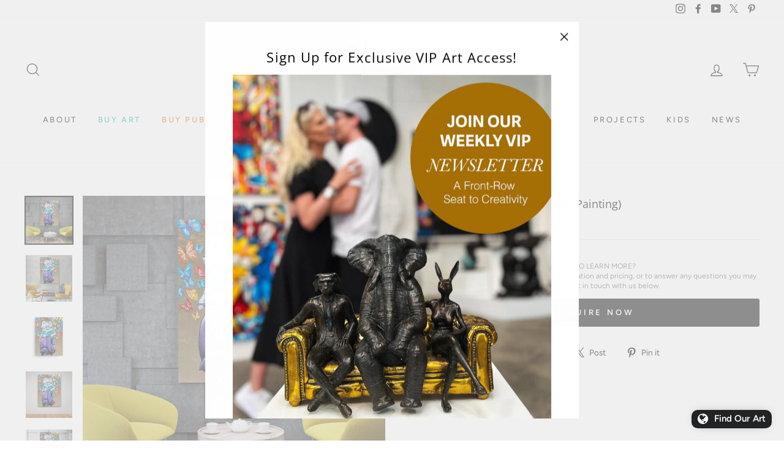

--- FILE ---
content_type: text/html; charset=utf-8
request_url: https://gillieandmarc.com/products/they-loved-sunday-original-painting
body_size: 50589
content:
<!doctype html>
<html class="no-js" lang="en">
  <head>
    <meta charset="utf-8">
    <meta http-equiv="X-UA-Compatible" content="IE=edge,chrome=1">
    <meta name="viewport" content="width=device-width,initial-scale=1">
    <meta name="theme-color" content="#111111">
    <meta name="google-site-verification" content="ZYOKLpjRgDhQfBfcrnOcVIlmk8s_PKQQgJbrnv82_LI">
    <meta name="facebook-domain-verification" content="obneqcuuynzq9wfjqqoc5w39olbr74">
    <meta name="facebook-domain-verification" content="06b0o4mj25wg1yga511zndi65l7rpv">
    <meta name="facebook-domain-verification" content="mvk8pezsq49nd5tzn2s8fqwdjr5ux9">
    <link rel="canonical" href="https://gillieandmarc.com/products/they-loved-sunday-original-painting">

    <!-- Google Tag Manager -->
    <script>
      (function (w, d, s, l, i) {
        w[l] = w[l] || [];
        w[l].push({ 'gtm.start': new Date().getTime(), event: 'gtm.js' });
        var f = d.getElementsByTagName(s)[0],
          j = d.createElement(s),
          dl = l != 'dataLayer' ? '&l=' + l : '';
        j.async = true;
        j.src = 'https://www.googletagmanager.com/gtm.js?id=' + i + dl;
        f.parentNode.insertBefore(j, f);
      })(window, document, 'script', 'dataLayer', 'GTM-P2PV3VS');
    </script>
    <!-- End Google Tag Manager --><link rel="shortcut icon" href="//gillieandmarc.com/cdn/shop/files/favicon_32x32.jpg?v=1613552178" type="image/png">
    <title>They Loved Sunday (Original Painting)
&ndash; Gillie and Marc®
</title>

    <!-- Google Tag Manager -->
    <!-- Global site tag (gtag.js) - Google Ads: 744483471 -->
    <script async src="https://www.googletagmanager.com/gtag/js?id=AW-744483471"></script>
    <script>
      window.dataLayer = window.dataLayer || [];
      function gtag() {
        dataLayer.push(arguments);
      }
      gtag('js', new Date());
      gtag('config', 'AW-744483471');
    </script>
    
    <!-- End Google Tag Manager --><meta name="description" content="Looking to brighten your space with stunning contemporary art? This bright and colourful butterfly painting features luxurious gold leaf to stand out in any room. Learn more here."><meta property="og:site_name" content="Gillie and Marc®">
  <meta property="og:url" content="https://gillieandmarc.com/products/they-loved-sunday-original-painting">
  <meta property="og:title" content="They Loved Sunday (Original Painting)">
  <meta property="og:type" content="product">
  <meta property="og:description" content="Looking to brighten your space with stunning contemporary art? This bright and colourful butterfly painting features luxurious gold leaf to stand out in any room. Learn more here."><meta property="og:image" content="http://gillieandmarc.com/cdn/shop/products/sunday1_1200x1200.jpg?v=1632188684"><meta property="og:image" content="http://gillieandmarc.com/cdn/shop/products/sunday6_1200x1200.jpg?v=1632188683"><meta property="og:image" content="http://gillieandmarc.com/cdn/shop/products/sunday3_1200x1200.jpg?v=1632188684">
  <meta property="og:image:secure_url" content="https://gillieandmarc.com/cdn/shop/products/sunday1_1200x1200.jpg?v=1632188684"><meta property="og:image:secure_url" content="https://gillieandmarc.com/cdn/shop/products/sunday6_1200x1200.jpg?v=1632188683"><meta property="og:image:secure_url" content="https://gillieandmarc.com/cdn/shop/products/sunday3_1200x1200.jpg?v=1632188684">
  <meta name="twitter:site" content="@https://X.com/GillieandMarc">
  <meta name="twitter:card" content="summary_large_image">
  <meta name="twitter:title" content="They Loved Sunday (Original Painting)">
  <meta name="twitter:description" content="Looking to brighten your space with stunning contemporary art? This bright and colourful butterfly painting features luxurious gold leaf to stand out in any room. Learn more here.">


    <style data-shopify>
  @font-face {
  font-family: "Open Sans";
  font-weight: 400;
  font-style: normal;
  font-display: swap;
  src: url("//gillieandmarc.com/cdn/fonts/open_sans/opensans_n4.c32e4d4eca5273f6d4ee95ddf54b5bbb75fc9b61.woff2") format("woff2"),
       url("//gillieandmarc.com/cdn/fonts/open_sans/opensans_n4.5f3406f8d94162b37bfa232b486ac93ee892406d.woff") format("woff");
}

  @font-face {
  font-family: Figtree;
  font-weight: 400;
  font-style: normal;
  font-display: swap;
  src: url("//gillieandmarc.com/cdn/fonts/figtree/figtree_n4.3c0838aba1701047e60be6a99a1b0a40ce9b8419.woff2") format("woff2"),
       url("//gillieandmarc.com/cdn/fonts/figtree/figtree_n4.c0575d1db21fc3821f17fd6617d3dee552312137.woff") format("woff");
}


  @font-face {
  font-family: Figtree;
  font-weight: 600;
  font-style: normal;
  font-display: swap;
  src: url("//gillieandmarc.com/cdn/fonts/figtree/figtree_n6.9d1ea52bb49a0a86cfd1b0383d00f83d3fcc14de.woff2") format("woff2"),
       url("//gillieandmarc.com/cdn/fonts/figtree/figtree_n6.f0fcdea525a0e47b2ae4ab645832a8e8a96d31d3.woff") format("woff");
}

  @font-face {
  font-family: Figtree;
  font-weight: 400;
  font-style: italic;
  font-display: swap;
  src: url("//gillieandmarc.com/cdn/fonts/figtree/figtree_i4.89f7a4275c064845c304a4cf8a4a586060656db2.woff2") format("woff2"),
       url("//gillieandmarc.com/cdn/fonts/figtree/figtree_i4.6f955aaaafc55a22ffc1f32ecf3756859a5ad3e2.woff") format("woff");
}

  @font-face {
  font-family: Figtree;
  font-weight: 600;
  font-style: italic;
  font-display: swap;
  src: url("//gillieandmarc.com/cdn/fonts/figtree/figtree_i6.702baae75738b446cfbed6ac0d60cab7b21e61ba.woff2") format("woff2"),
       url("//gillieandmarc.com/cdn/fonts/figtree/figtree_i6.6b8dc40d16c9905d29525156e284509f871ce8f9.woff") format("woff");
}

</style>

    <link href="//gillieandmarc.com/cdn/shop/t/111/assets/theme.scss.css?v=68001535979240093401759333331" rel="stylesheet" type="text/css" media="all" />

    <style data-shopify>
      .collection-item__title {
        font-size: 14.4px;
      }

      @media screen and (min-width: 769px) {
        .collection-item__title {
          font-size: 18px;
        }
      }
    </style>

    <script>
      document.documentElement.className = document.documentElement.className.replace('no-js', 'js');

      window.theme = window.theme || {};
      theme.routes = {
        cart: "/cart",
        cartAdd: "/cart/add",
        cartChange: "/cart/change"
      };
      theme.strings = {
        addToCart: "Add to cart",
        soldOut: "Coming Soon",
        unavailable: "Unavailable",
        stockLabel: "Only [count] items in stock!",
        willNotShipUntil: "Will not ship until [date]",
        willBeInStockAfter: "Will be in stock after [date]",
        waitingForStock: "Inventory on the way",
        savePrice: "Save [saved_amount]",
        cartEmpty: "Your cart is currently empty.",
        cartTermsConfirmation: "You must agree with the terms and conditions of sales to check out"
      };
      theme.settings = {
        dynamicVariantsEnable: true,
        dynamicVariantType: "button",
        cartType: "drawer",
        moneyFormat: "${{amount}} AUD",
        saveType: "dollar",
        recentlyViewedEnabled: false,
        predictiveSearch: true,
        predictiveSearchType: "product",
        inventoryThreshold: 10,
        quickView: true,
        themeName: 'Impulse',
        themeVersion: "3.1.0"
      };
    </script>

    <script>window.performance && window.performance.mark && window.performance.mark('shopify.content_for_header.start');</script><meta name="facebook-domain-verification" content="7ra35qtxsdgv7r2n4gpdc31v9c27bz">
<meta name="facebook-domain-verification" content="qhz9ixs0hk0wdzw8tcg4tg3fcmafnk">
<meta name="facebook-domain-verification" content="obneqcuuynzq9wfjqqoc5w39olbr74">
<meta id="shopify-digital-wallet" name="shopify-digital-wallet" content="/8904998976/digital_wallets/dialog">
<meta name="shopify-checkout-api-token" content="c4b97f5e79b4a36a579e42f617c5e00e">
<meta id="in-context-paypal-metadata" data-shop-id="8904998976" data-venmo-supported="false" data-environment="production" data-locale="en_US" data-paypal-v4="true" data-currency="AUD">
<link rel="alternate" type="application/json+oembed" href="https://gillieandmarc.com/products/they-loved-sunday-original-painting.oembed">
<script async="async" src="/checkouts/internal/preloads.js?locale=en-AU"></script>
<link rel="preconnect" href="https://shop.app" crossorigin="anonymous">
<script async="async" src="https://shop.app/checkouts/internal/preloads.js?locale=en-AU&shop_id=8904998976" crossorigin="anonymous"></script>
<script id="apple-pay-shop-capabilities" type="application/json">{"shopId":8904998976,"countryCode":"AU","currencyCode":"AUD","merchantCapabilities":["supports3DS"],"merchantId":"gid:\/\/shopify\/Shop\/8904998976","merchantName":"Gillie and Marc®","requiredBillingContactFields":["postalAddress","email","phone"],"requiredShippingContactFields":["postalAddress","email","phone"],"shippingType":"shipping","supportedNetworks":["visa","masterCard","amex","jcb"],"total":{"type":"pending","label":"Gillie and Marc®","amount":"1.00"},"shopifyPaymentsEnabled":true,"supportsSubscriptions":true}</script>
<script id="shopify-features" type="application/json">{"accessToken":"c4b97f5e79b4a36a579e42f617c5e00e","betas":["rich-media-storefront-analytics"],"domain":"gillieandmarc.com","predictiveSearch":true,"shopId":8904998976,"locale":"en"}</script>
<script>var Shopify = Shopify || {};
Shopify.shop = "artgm.myshopify.com";
Shopify.locale = "en";
Shopify.currency = {"active":"AUD","rate":"1.0"};
Shopify.country = "AU";
Shopify.theme = {"name":"Gillie \u0026 Marc Live Theme -- Performance","id":138691051622,"schema_name":"Impulse","schema_version":"3.1.0","theme_store_id":null,"role":"main"};
Shopify.theme.handle = "null";
Shopify.theme.style = {"id":null,"handle":null};
Shopify.cdnHost = "gillieandmarc.com/cdn";
Shopify.routes = Shopify.routes || {};
Shopify.routes.root = "/";</script>
<script type="module">!function(o){(o.Shopify=o.Shopify||{}).modules=!0}(window);</script>
<script>!function(o){function n(){var o=[];function n(){o.push(Array.prototype.slice.apply(arguments))}return n.q=o,n}var t=o.Shopify=o.Shopify||{};t.loadFeatures=n(),t.autoloadFeatures=n()}(window);</script>
<script>
  window.ShopifyPay = window.ShopifyPay || {};
  window.ShopifyPay.apiHost = "shop.app\/pay";
  window.ShopifyPay.redirectState = null;
</script>
<script id="shop-js-analytics" type="application/json">{"pageType":"product"}</script>
<script defer="defer" async type="module" src="//gillieandmarc.com/cdn/shopifycloud/shop-js/modules/v2/client.init-shop-cart-sync_BT-GjEfc.en.esm.js"></script>
<script defer="defer" async type="module" src="//gillieandmarc.com/cdn/shopifycloud/shop-js/modules/v2/chunk.common_D58fp_Oc.esm.js"></script>
<script defer="defer" async type="module" src="//gillieandmarc.com/cdn/shopifycloud/shop-js/modules/v2/chunk.modal_xMitdFEc.esm.js"></script>
<script type="module">
  await import("//gillieandmarc.com/cdn/shopifycloud/shop-js/modules/v2/client.init-shop-cart-sync_BT-GjEfc.en.esm.js");
await import("//gillieandmarc.com/cdn/shopifycloud/shop-js/modules/v2/chunk.common_D58fp_Oc.esm.js");
await import("//gillieandmarc.com/cdn/shopifycloud/shop-js/modules/v2/chunk.modal_xMitdFEc.esm.js");

  window.Shopify.SignInWithShop?.initShopCartSync?.({"fedCMEnabled":true,"windoidEnabled":true});

</script>
<script>
  window.Shopify = window.Shopify || {};
  if (!window.Shopify.featureAssets) window.Shopify.featureAssets = {};
  window.Shopify.featureAssets['shop-js'] = {"shop-cart-sync":["modules/v2/client.shop-cart-sync_DZOKe7Ll.en.esm.js","modules/v2/chunk.common_D58fp_Oc.esm.js","modules/v2/chunk.modal_xMitdFEc.esm.js"],"init-fed-cm":["modules/v2/client.init-fed-cm_B6oLuCjv.en.esm.js","modules/v2/chunk.common_D58fp_Oc.esm.js","modules/v2/chunk.modal_xMitdFEc.esm.js"],"shop-cash-offers":["modules/v2/client.shop-cash-offers_D2sdYoxE.en.esm.js","modules/v2/chunk.common_D58fp_Oc.esm.js","modules/v2/chunk.modal_xMitdFEc.esm.js"],"shop-login-button":["modules/v2/client.shop-login-button_QeVjl5Y3.en.esm.js","modules/v2/chunk.common_D58fp_Oc.esm.js","modules/v2/chunk.modal_xMitdFEc.esm.js"],"pay-button":["modules/v2/client.pay-button_DXTOsIq6.en.esm.js","modules/v2/chunk.common_D58fp_Oc.esm.js","modules/v2/chunk.modal_xMitdFEc.esm.js"],"shop-button":["modules/v2/client.shop-button_DQZHx9pm.en.esm.js","modules/v2/chunk.common_D58fp_Oc.esm.js","modules/v2/chunk.modal_xMitdFEc.esm.js"],"avatar":["modules/v2/client.avatar_BTnouDA3.en.esm.js"],"init-windoid":["modules/v2/client.init-windoid_CR1B-cfM.en.esm.js","modules/v2/chunk.common_D58fp_Oc.esm.js","modules/v2/chunk.modal_xMitdFEc.esm.js"],"init-shop-for-new-customer-accounts":["modules/v2/client.init-shop-for-new-customer-accounts_C_vY_xzh.en.esm.js","modules/v2/client.shop-login-button_QeVjl5Y3.en.esm.js","modules/v2/chunk.common_D58fp_Oc.esm.js","modules/v2/chunk.modal_xMitdFEc.esm.js"],"init-shop-email-lookup-coordinator":["modules/v2/client.init-shop-email-lookup-coordinator_BI7n9ZSv.en.esm.js","modules/v2/chunk.common_D58fp_Oc.esm.js","modules/v2/chunk.modal_xMitdFEc.esm.js"],"init-shop-cart-sync":["modules/v2/client.init-shop-cart-sync_BT-GjEfc.en.esm.js","modules/v2/chunk.common_D58fp_Oc.esm.js","modules/v2/chunk.modal_xMitdFEc.esm.js"],"shop-toast-manager":["modules/v2/client.shop-toast-manager_DiYdP3xc.en.esm.js","modules/v2/chunk.common_D58fp_Oc.esm.js","modules/v2/chunk.modal_xMitdFEc.esm.js"],"init-customer-accounts":["modules/v2/client.init-customer-accounts_D9ZNqS-Q.en.esm.js","modules/v2/client.shop-login-button_QeVjl5Y3.en.esm.js","modules/v2/chunk.common_D58fp_Oc.esm.js","modules/v2/chunk.modal_xMitdFEc.esm.js"],"init-customer-accounts-sign-up":["modules/v2/client.init-customer-accounts-sign-up_iGw4briv.en.esm.js","modules/v2/client.shop-login-button_QeVjl5Y3.en.esm.js","modules/v2/chunk.common_D58fp_Oc.esm.js","modules/v2/chunk.modal_xMitdFEc.esm.js"],"shop-follow-button":["modules/v2/client.shop-follow-button_CqMgW2wH.en.esm.js","modules/v2/chunk.common_D58fp_Oc.esm.js","modules/v2/chunk.modal_xMitdFEc.esm.js"],"checkout-modal":["modules/v2/client.checkout-modal_xHeaAweL.en.esm.js","modules/v2/chunk.common_D58fp_Oc.esm.js","modules/v2/chunk.modal_xMitdFEc.esm.js"],"shop-login":["modules/v2/client.shop-login_D91U-Q7h.en.esm.js","modules/v2/chunk.common_D58fp_Oc.esm.js","modules/v2/chunk.modal_xMitdFEc.esm.js"],"lead-capture":["modules/v2/client.lead-capture_BJmE1dJe.en.esm.js","modules/v2/chunk.common_D58fp_Oc.esm.js","modules/v2/chunk.modal_xMitdFEc.esm.js"],"payment-terms":["modules/v2/client.payment-terms_Ci9AEqFq.en.esm.js","modules/v2/chunk.common_D58fp_Oc.esm.js","modules/v2/chunk.modal_xMitdFEc.esm.js"]};
</script>
<script>(function() {
  var isLoaded = false;
  function asyncLoad() {
    if (isLoaded) return;
    isLoaded = true;
    var urls = ["\/\/cdn.shopify.com\/s\/files\/1\/0875\/2064\/files\/easyslider-1.0.0.js?shop=artgm.myshopify.com","https:\/\/cloudsearch-1f874.kxcdn.com\/shopify.js?shop=artgm.myshopify.com","https:\/\/chimpstatic.com\/mcjs-connected\/js\/users\/ce40fe871f59e9bf3ed8e26b0\/f59769aa6aa6ba537f267d7d0.js?shop=artgm.myshopify.com","https:\/\/sl-widget.proguscommerce.com\/index.js?icon=globe\u0026iconColor=%23fff\u0026showTitle=1\u0026backgroundColor=%23222324\u0026textColor=%23fff\u0026position=2\u0026size=1\u0026shape=2\u0026text=d:Find+Our+Art\u0026shop=artgm.myshopify.com","\/\/cdn.shopify.com\/proxy\/4c2bdbdfe0b56b020b9af7160e72f75b4de931d35d4a21ca60e73ee30373fab1\/bucket.useifsapp.com\/theme-files-min\/js\/ifs-script-tag-min.js?v=2\u0026shop=artgm.myshopify.com\u0026sp-cache-control=cHVibGljLCBtYXgtYWdlPTkwMA"];
    for (var i = 0; i < urls.length; i++) {
      var s = document.createElement('script');
      s.type = 'text/javascript';
      s.async = true;
      s.src = urls[i];
      var x = document.getElementsByTagName('script')[0];
      x.parentNode.insertBefore(s, x);
    }
  };
  if(window.attachEvent) {
    window.attachEvent('onload', asyncLoad);
  } else {
    window.addEventListener('load', asyncLoad, false);
  }
})();</script>
<script id="__st">var __st={"a":8904998976,"offset":39600,"reqid":"dd1bbd7a-8454-4d81-9629-bddb7982a8fd-1769275076","pageurl":"gillieandmarc.com\/products\/they-loved-sunday-original-painting","u":"ae1ae1f98530","p":"product","rtyp":"product","rid":6634995613798};</script>
<script>window.ShopifyPaypalV4VisibilityTracking = true;</script>
<script id="captcha-bootstrap">!function(){'use strict';const t='contact',e='account',n='new_comment',o=[[t,t],['blogs',n],['comments',n],[t,'customer']],c=[[e,'customer_login'],[e,'guest_login'],[e,'recover_customer_password'],[e,'create_customer']],r=t=>t.map((([t,e])=>`form[action*='/${t}']:not([data-nocaptcha='true']) input[name='form_type'][value='${e}']`)).join(','),a=t=>()=>t?[...document.querySelectorAll(t)].map((t=>t.form)):[];function s(){const t=[...o],e=r(t);return a(e)}const i='password',u='form_key',d=['recaptcha-v3-token','g-recaptcha-response','h-captcha-response',i],f=()=>{try{return window.sessionStorage}catch{return}},m='__shopify_v',_=t=>t.elements[u];function p(t,e,n=!1){try{const o=window.sessionStorage,c=JSON.parse(o.getItem(e)),{data:r}=function(t){const{data:e,action:n}=t;return t[m]||n?{data:e,action:n}:{data:t,action:n}}(c);for(const[e,n]of Object.entries(r))t.elements[e]&&(t.elements[e].value=n);n&&o.removeItem(e)}catch(o){console.error('form repopulation failed',{error:o})}}const l='form_type',E='cptcha';function T(t){t.dataset[E]=!0}const w=window,h=w.document,L='Shopify',v='ce_forms',y='captcha';let A=!1;((t,e)=>{const n=(g='f06e6c50-85a8-45c8-87d0-21a2b65856fe',I='https://cdn.shopify.com/shopifycloud/storefront-forms-hcaptcha/ce_storefront_forms_captcha_hcaptcha.v1.5.2.iife.js',D={infoText:'Protected by hCaptcha',privacyText:'Privacy',termsText:'Terms'},(t,e,n)=>{const o=w[L][v],c=o.bindForm;if(c)return c(t,g,e,D).then(n);var r;o.q.push([[t,g,e,D],n]),r=I,A||(h.body.append(Object.assign(h.createElement('script'),{id:'captcha-provider',async:!0,src:r})),A=!0)});var g,I,D;w[L]=w[L]||{},w[L][v]=w[L][v]||{},w[L][v].q=[],w[L][y]=w[L][y]||{},w[L][y].protect=function(t,e){n(t,void 0,e),T(t)},Object.freeze(w[L][y]),function(t,e,n,w,h,L){const[v,y,A,g]=function(t,e,n){const i=e?o:[],u=t?c:[],d=[...i,...u],f=r(d),m=r(i),_=r(d.filter((([t,e])=>n.includes(e))));return[a(f),a(m),a(_),s()]}(w,h,L),I=t=>{const e=t.target;return e instanceof HTMLFormElement?e:e&&e.form},D=t=>v().includes(t);t.addEventListener('submit',(t=>{const e=I(t);if(!e)return;const n=D(e)&&!e.dataset.hcaptchaBound&&!e.dataset.recaptchaBound,o=_(e),c=g().includes(e)&&(!o||!o.value);(n||c)&&t.preventDefault(),c&&!n&&(function(t){try{if(!f())return;!function(t){const e=f();if(!e)return;const n=_(t);if(!n)return;const o=n.value;o&&e.removeItem(o)}(t);const e=Array.from(Array(32),(()=>Math.random().toString(36)[2])).join('');!function(t,e){_(t)||t.append(Object.assign(document.createElement('input'),{type:'hidden',name:u})),t.elements[u].value=e}(t,e),function(t,e){const n=f();if(!n)return;const o=[...t.querySelectorAll(`input[type='${i}']`)].map((({name:t})=>t)),c=[...d,...o],r={};for(const[a,s]of new FormData(t).entries())c.includes(a)||(r[a]=s);n.setItem(e,JSON.stringify({[m]:1,action:t.action,data:r}))}(t,e)}catch(e){console.error('failed to persist form',e)}}(e),e.submit())}));const S=(t,e)=>{t&&!t.dataset[E]&&(n(t,e.some((e=>e===t))),T(t))};for(const o of['focusin','change'])t.addEventListener(o,(t=>{const e=I(t);D(e)&&S(e,y())}));const B=e.get('form_key'),M=e.get(l),P=B&&M;t.addEventListener('DOMContentLoaded',(()=>{const t=y();if(P)for(const e of t)e.elements[l].value===M&&p(e,B);[...new Set([...A(),...v().filter((t=>'true'===t.dataset.shopifyCaptcha))])].forEach((e=>S(e,t)))}))}(h,new URLSearchParams(w.location.search),n,t,e,['guest_login'])})(!0,!0)}();</script>
<script integrity="sha256-4kQ18oKyAcykRKYeNunJcIwy7WH5gtpwJnB7kiuLZ1E=" data-source-attribution="shopify.loadfeatures" defer="defer" src="//gillieandmarc.com/cdn/shopifycloud/storefront/assets/storefront/load_feature-a0a9edcb.js" crossorigin="anonymous"></script>
<script crossorigin="anonymous" defer="defer" src="//gillieandmarc.com/cdn/shopifycloud/storefront/assets/shopify_pay/storefront-65b4c6d7.js?v=20250812"></script>
<script data-source-attribution="shopify.dynamic_checkout.dynamic.init">var Shopify=Shopify||{};Shopify.PaymentButton=Shopify.PaymentButton||{isStorefrontPortableWallets:!0,init:function(){window.Shopify.PaymentButton.init=function(){};var t=document.createElement("script");t.src="https://gillieandmarc.com/cdn/shopifycloud/portable-wallets/latest/portable-wallets.en.js",t.type="module",document.head.appendChild(t)}};
</script>
<script data-source-attribution="shopify.dynamic_checkout.buyer_consent">
  function portableWalletsHideBuyerConsent(e){var t=document.getElementById("shopify-buyer-consent"),n=document.getElementById("shopify-subscription-policy-button");t&&n&&(t.classList.add("hidden"),t.setAttribute("aria-hidden","true"),n.removeEventListener("click",e))}function portableWalletsShowBuyerConsent(e){var t=document.getElementById("shopify-buyer-consent"),n=document.getElementById("shopify-subscription-policy-button");t&&n&&(t.classList.remove("hidden"),t.removeAttribute("aria-hidden"),n.addEventListener("click",e))}window.Shopify?.PaymentButton&&(window.Shopify.PaymentButton.hideBuyerConsent=portableWalletsHideBuyerConsent,window.Shopify.PaymentButton.showBuyerConsent=portableWalletsShowBuyerConsent);
</script>
<script data-source-attribution="shopify.dynamic_checkout.cart.bootstrap">document.addEventListener("DOMContentLoaded",(function(){function t(){return document.querySelector("shopify-accelerated-checkout-cart, shopify-accelerated-checkout")}if(t())Shopify.PaymentButton.init();else{new MutationObserver((function(e,n){t()&&(Shopify.PaymentButton.init(),n.disconnect())})).observe(document.body,{childList:!0,subtree:!0})}}));
</script>
<link id="shopify-accelerated-checkout-styles" rel="stylesheet" media="screen" href="https://gillieandmarc.com/cdn/shopifycloud/portable-wallets/latest/accelerated-checkout-backwards-compat.css" crossorigin="anonymous">
<style id="shopify-accelerated-checkout-cart">
        #shopify-buyer-consent {
  margin-top: 1em;
  display: inline-block;
  width: 100%;
}

#shopify-buyer-consent.hidden {
  display: none;
}

#shopify-subscription-policy-button {
  background: none;
  border: none;
  padding: 0;
  text-decoration: underline;
  font-size: inherit;
  cursor: pointer;
}

#shopify-subscription-policy-button::before {
  box-shadow: none;
}

      </style>

<script>window.performance && window.performance.mark && window.performance.mark('shopify.content_for_header.end');</script>

    <script src="//gillieandmarc.com/cdn/shop/t/111/assets/vendor-scripts-v6.js" defer="defer"></script>

    <script src="//gillieandmarc.com/cdn/shop/t/111/assets/theme.js?v=35196781051741373661754864885" defer="defer"></script><script>
    
    
    
    
    var gsf_conversion_data = {page_type : 'product', event : 'view_item', data : {product_data : [{variant_id : 39437208748134, product_id : 6634995613798, name : "They Loved Sunday (Original Painting)", price : "0.00", currency : "AUD", sku : "", brand : "Gillie and Marc", variant : "Default Title", category : "", quantity : "1" }], total_price : "0.00", shop_currency : "AUD"}};
    
</script>
  <!-- BEGIN app block: shopify://apps/geoip-country-redirect/blocks/speeedup_link/a3fa1a12-9aad-4707-ab56-45ccf9191aa7 --><!-- BEGIN app snippet: flags-style --><style id='sgcr-flags-css'>.sgcr-flag {display: inline-block;background-size: contain;background-position: 50%;background-repeat: no-repeat;margin: 0;padding: 0;}.sgcr-flag-af { background-image: url("https://cdn.shopify.com/extensions/01999528-f499-72e0-8480-893097d05005/extension_uid_update.v.0.0.1/assets/af.svg")}.sgcr-flag-ak { background-image: url("https://cdn.shopify.com/extensions/01999528-f499-72e0-8480-893097d05005/extension_uid_update.v.0.0.1/assets/ak.svg")}.sgcr-flag-am { background-image: url("https://cdn.shopify.com/extensions/01999528-f499-72e0-8480-893097d05005/extension_uid_update.v.0.0.1/assets/am.svg")}.sgcr-flag-ar { background-image: url("https://cdn.shopify.com/extensions/01999528-f499-72e0-8480-893097d05005/extension_uid_update.v.0.0.1/assets/ar.svg")}.sgcr-flag-as { background-image: url("https://cdn.shopify.com/extensions/01999528-f499-72e0-8480-893097d05005/extension_uid_update.v.0.0.1/assets/as.svg")}.sgcr-flag-az { background-image: url("https://cdn.shopify.com/extensions/01999528-f499-72e0-8480-893097d05005/extension_uid_update.v.0.0.1/assets/az.svg")}.sgcr-flag-be { background-image: url("https://cdn.shopify.com/extensions/01999528-f499-72e0-8480-893097d05005/extension_uid_update.v.0.0.1/assets/be.svg")}.sgcr-flag-bg { background-image: url("https://cdn.shopify.com/extensions/01999528-f499-72e0-8480-893097d05005/extension_uid_update.v.0.0.1/assets/bg.svg")}.sgcr-flag-bm { background-image: url("https://cdn.shopify.com/extensions/01999528-f499-72e0-8480-893097d05005/extension_uid_update.v.0.0.1/assets/bm.svg")}.sgcr-flag-bn { background-image: url("https://cdn.shopify.com/extensions/01999528-f499-72e0-8480-893097d05005/extension_uid_update.v.0.0.1/assets/bn.svg")}.sgcr-flag-bo { background-image: url("https://cdn.shopify.com/extensions/01999528-f499-72e0-8480-893097d05005/extension_uid_update.v.0.0.1/assets/bo.svg")}.sgcr-flag-br { background-image: url("https://cdn.shopify.com/extensions/01999528-f499-72e0-8480-893097d05005/extension_uid_update.v.0.0.1/assets/br.svg")}.sgcr-flag-bs { background-image: url("https://cdn.shopify.com/extensions/01999528-f499-72e0-8480-893097d05005/extension_uid_update.v.0.0.1/assets/bs.svg")}.sgcr-flag-ca { background-image: url("https://cdn.shopify.com/extensions/01999528-f499-72e0-8480-893097d05005/extension_uid_update.v.0.0.1/assets/ca.svg")}.sgcr-flag-ce { background-image: url("https://cdn.shopify.com/extensions/01999528-f499-72e0-8480-893097d05005/extension_uid_update.v.0.0.1/assets/ce.svg")}.sgcr-flag-ckb { background-image: url("https://cdn.shopify.com/extensions/01999528-f499-72e0-8480-893097d05005/extension_uid_update.v.0.0.1/assets/ckb.svg")}.sgcr-flag-cs { background-image: url("https://cdn.shopify.com/extensions/01999528-f499-72e0-8480-893097d05005/extension_uid_update.v.0.0.1/assets/cs.svg")}.sgcr-flag-cy { background-image: url("https://cdn.shopify.com/extensions/01999528-f499-72e0-8480-893097d05005/extension_uid_update.v.0.0.1/assets/cy.svg")}.sgcr-flag-da { background-image: url("https://cdn.shopify.com/extensions/01999528-f499-72e0-8480-893097d05005/extension_uid_update.v.0.0.1/assets/da.svg")}.sgcr-flag-de { background-image: url("https://cdn.shopify.com/extensions/01999528-f499-72e0-8480-893097d05005/extension_uid_update.v.0.0.1/assets/de.svg")}.sgcr-flag-dz { background-image: url("https://cdn.shopify.com/extensions/01999528-f499-72e0-8480-893097d05005/extension_uid_update.v.0.0.1/assets/dz.svg")}.sgcr-flag-ee { background-image: url("https://cdn.shopify.com/extensions/01999528-f499-72e0-8480-893097d05005/extension_uid_update.v.0.0.1/assets/ee.svg")}.sgcr-flag-el { background-image: url("https://cdn.shopify.com/extensions/01999528-f499-72e0-8480-893097d05005/extension_uid_update.v.0.0.1/assets/el.svg")}.sgcr-flag-en { background-image: url("https://cdn.shopify.com/extensions/01999528-f499-72e0-8480-893097d05005/extension_uid_update.v.0.0.1/assets/en.svg")}.sgcr-flag-eo { background-image: url("https://cdn.shopify.com/extensions/01999528-f499-72e0-8480-893097d05005/extension_uid_update.v.0.0.1/assets/eo.svg")}.sgcr-flag-es { background-image: url("https://cdn.shopify.com/extensions/01999528-f499-72e0-8480-893097d05005/extension_uid_update.v.0.0.1/assets/es.svg")}.sgcr-flag-et { background-image: url("https://cdn.shopify.com/extensions/01999528-f499-72e0-8480-893097d05005/extension_uid_update.v.0.0.1/assets/et.svg")}.sgcr-flag-eu { background-image: url("https://cdn.shopify.com/extensions/01999528-f499-72e0-8480-893097d05005/extension_uid_update.v.0.0.1/assets/eu.svg")}.sgcr-flag-fa { background-image: url("https://cdn.shopify.com/extensions/01999528-f499-72e0-8480-893097d05005/extension_uid_update.v.0.0.1/assets/fa.svg")}.sgcr-flag-ff { background-image: url("https://cdn.shopify.com/extensions/01999528-f499-72e0-8480-893097d05005/extension_uid_update.v.0.0.1/assets/ff.svg")}.sgcr-flag-fi { background-image: url("https://cdn.shopify.com/extensions/01999528-f499-72e0-8480-893097d05005/extension_uid_update.v.0.0.1/assets/fi.svg")}.sgcr-flag-fil { background-image: url("https://cdn.shopify.com/extensions/01999528-f499-72e0-8480-893097d05005/extension_uid_update.v.0.0.1/assets/fil.svg")}.sgcr-flag-fo { background-image: url("https://cdn.shopify.com/extensions/01999528-f499-72e0-8480-893097d05005/extension_uid_update.v.0.0.1/assets/fo.svg")}.sgcr-flag-fr { background-image: url("https://cdn.shopify.com/extensions/01999528-f499-72e0-8480-893097d05005/extension_uid_update.v.0.0.1/assets/fr.svg")}.sgcr-flag-fy { background-image: url("https://cdn.shopify.com/extensions/01999528-f499-72e0-8480-893097d05005/extension_uid_update.v.0.0.1/assets/fy.svg")}.sgcr-flag-ga { background-image: url("https://cdn.shopify.com/extensions/01999528-f499-72e0-8480-893097d05005/extension_uid_update.v.0.0.1/assets/ga.svg")}.sgcr-flag-gd { background-image: url("https://cdn.shopify.com/extensions/01999528-f499-72e0-8480-893097d05005/extension_uid_update.v.0.0.1/assets/gd.svg")}.sgcr-flag-gl { background-image: url("https://cdn.shopify.com/extensions/01999528-f499-72e0-8480-893097d05005/extension_uid_update.v.0.0.1/assets/gl.svg")}.sgcr-flag-gu { background-image: url("https://cdn.shopify.com/extensions/01999528-f499-72e0-8480-893097d05005/extension_uid_update.v.0.0.1/assets/gu.svg")}.sgcr-flag-gv { background-image: url("https://cdn.shopify.com/extensions/01999528-f499-72e0-8480-893097d05005/extension_uid_update.v.0.0.1/assets/gv.svg")}.sgcr-flag-ha { background-image: url("https://cdn.shopify.com/extensions/01999528-f499-72e0-8480-893097d05005/extension_uid_update.v.0.0.1/assets/ha.svg")}.sgcr-flag-he { background-image: url("https://cdn.shopify.com/extensions/01999528-f499-72e0-8480-893097d05005/extension_uid_update.v.0.0.1/assets/he.svg")}.sgcr-flag-hi { background-image: url("https://cdn.shopify.com/extensions/01999528-f499-72e0-8480-893097d05005/extension_uid_update.v.0.0.1/assets/hi.svg")}.sgcr-flag-hr { background-image: url("https://cdn.shopify.com/extensions/01999528-f499-72e0-8480-893097d05005/extension_uid_update.v.0.0.1/assets/hr.svg")}.sgcr-flag-hu { background-image: url("https://cdn.shopify.com/extensions/01999528-f499-72e0-8480-893097d05005/extension_uid_update.v.0.0.1/assets/hu.svg")}.sgcr-flag-hy { background-image: url("https://cdn.shopify.com/extensions/01999528-f499-72e0-8480-893097d05005/extension_uid_update.v.0.0.1/assets/hy.svg")}.sgcr-flag-ia { background-image: url("https://cdn.shopify.com/extensions/01999528-f499-72e0-8480-893097d05005/extension_uid_update.v.0.0.1/assets/ia.svg")}.sgcr-flag-id { background-image: url("https://cdn.shopify.com/extensions/01999528-f499-72e0-8480-893097d05005/extension_uid_update.v.0.0.1/assets/id.svg")}.sgcr-flag-ig { background-image: url("https://cdn.shopify.com/extensions/01999528-f499-72e0-8480-893097d05005/extension_uid_update.v.0.0.1/assets/ig.svg")}.sgcr-flag-ii { background-image: url("https://cdn.shopify.com/extensions/01999528-f499-72e0-8480-893097d05005/extension_uid_update.v.0.0.1/assets/ii.svg")}.sgcr-flag-is { background-image: url("https://cdn.shopify.com/extensions/01999528-f499-72e0-8480-893097d05005/extension_uid_update.v.0.0.1/assets/is.svg")}.sgcr-flag-it { background-image: url("https://cdn.shopify.com/extensions/01999528-f499-72e0-8480-893097d05005/extension_uid_update.v.0.0.1/assets/it.svg")}.sgcr-flag-ja { background-image: url("https://cdn.shopify.com/extensions/01999528-f499-72e0-8480-893097d05005/extension_uid_update.v.0.0.1/assets/ja.svg")}.sgcr-flag-jv { background-image: url("https://cdn.shopify.com/extensions/01999528-f499-72e0-8480-893097d05005/extension_uid_update.v.0.0.1/assets/jv.svg")}.sgcr-flag-ka { background-image: url("https://cdn.shopify.com/extensions/01999528-f499-72e0-8480-893097d05005/extension_uid_update.v.0.0.1/assets/ka.svg")}.sgcr-flag-ki { background-image: url("https://cdn.shopify.com/extensions/01999528-f499-72e0-8480-893097d05005/extension_uid_update.v.0.0.1/assets/ki.svg")}.sgcr-flag-kk { background-image: url("https://cdn.shopify.com/extensions/01999528-f499-72e0-8480-893097d05005/extension_uid_update.v.0.0.1/assets/kk.svg")}.sgcr-flag-kl { background-image: url("https://cdn.shopify.com/extensions/01999528-f499-72e0-8480-893097d05005/extension_uid_update.v.0.0.1/assets/kl.svg")}.sgcr-flag-km { background-image: url("https://cdn.shopify.com/extensions/01999528-f499-72e0-8480-893097d05005/extension_uid_update.v.0.0.1/assets/km.svg")}.sgcr-flag-kn { background-image: url("https://cdn.shopify.com/extensions/01999528-f499-72e0-8480-893097d05005/extension_uid_update.v.0.0.1/assets/kn.svg")}.sgcr-flag-ko { background-image: url("https://cdn.shopify.com/extensions/01999528-f499-72e0-8480-893097d05005/extension_uid_update.v.0.0.1/assets/ko.svg")}.sgcr-flag-ks { background-image: url("https://cdn.shopify.com/extensions/01999528-f499-72e0-8480-893097d05005/extension_uid_update.v.0.0.1/assets/ks.svg")}.sgcr-flag-ku { background-image: url("https://cdn.shopify.com/extensions/01999528-f499-72e0-8480-893097d05005/extension_uid_update.v.0.0.1/assets/ku.svg")}.sgcr-flag-kw { background-image: url("https://cdn.shopify.com/extensions/01999528-f499-72e0-8480-893097d05005/extension_uid_update.v.0.0.1/assets/kw.svg")}.sgcr-flag-ky { background-image: url("https://cdn.shopify.com/extensions/01999528-f499-72e0-8480-893097d05005/extension_uid_update.v.0.0.1/assets/ky.svg")}.sgcr-flag-lb { background-image: url("https://cdn.shopify.com/extensions/01999528-f499-72e0-8480-893097d05005/extension_uid_update.v.0.0.1/assets/lb.svg")}.sgcr-flag-lg { background-image: url("https://cdn.shopify.com/extensions/01999528-f499-72e0-8480-893097d05005/extension_uid_update.v.0.0.1/assets/lg.svg")}.sgcr-flag-ln { background-image: url("https://cdn.shopify.com/extensions/01999528-f499-72e0-8480-893097d05005/extension_uid_update.v.0.0.1/assets/ln.svg")}.sgcr-flag-lo { background-image: url("https://cdn.shopify.com/extensions/01999528-f499-72e0-8480-893097d05005/extension_uid_update.v.0.0.1/assets/lo.svg")}.sgcr-flag-lt { background-image: url("https://cdn.shopify.com/extensions/01999528-f499-72e0-8480-893097d05005/extension_uid_update.v.0.0.1/assets/lt.svg")}.sgcr-flag-lu { background-image: url("https://cdn.shopify.com/extensions/01999528-f499-72e0-8480-893097d05005/extension_uid_update.v.0.0.1/assets/lu.svg")}.sgcr-flag-lv { background-image: url("https://cdn.shopify.com/extensions/01999528-f499-72e0-8480-893097d05005/extension_uid_update.v.0.0.1/assets/lv.svg")}.sgcr-flag-mg { background-image: url("https://cdn.shopify.com/extensions/01999528-f499-72e0-8480-893097d05005/extension_uid_update.v.0.0.1/assets/mg.svg")}.sgcr-flag-mi { background-image: url("https://cdn.shopify.com/extensions/01999528-f499-72e0-8480-893097d05005/extension_uid_update.v.0.0.1/assets/mi.svg")}.sgcr-flag-mk { background-image: url("https://cdn.shopify.com/extensions/01999528-f499-72e0-8480-893097d05005/extension_uid_update.v.0.0.1/assets/mk.svg")}.sgcr-flag-ml { background-image: url("https://cdn.shopify.com/extensions/01999528-f499-72e0-8480-893097d05005/extension_uid_update.v.0.0.1/assets/ml.svg")}.sgcr-flag-mn { background-image: url("https://cdn.shopify.com/extensions/01999528-f499-72e0-8480-893097d05005/extension_uid_update.v.0.0.1/assets/mn.svg")}.sgcr-flag-mr { background-image: url("https://cdn.shopify.com/extensions/01999528-f499-72e0-8480-893097d05005/extension_uid_update.v.0.0.1/assets/mr.svg")}.sgcr-flag-ms { background-image: url("https://cdn.shopify.com/extensions/01999528-f499-72e0-8480-893097d05005/extension_uid_update.v.0.0.1/assets/ms.svg")}.sgcr-flag-mt { background-image: url("https://cdn.shopify.com/extensions/01999528-f499-72e0-8480-893097d05005/extension_uid_update.v.0.0.1/assets/mt.svg")}.sgcr-flag-my { background-image: url("https://cdn.shopify.com/extensions/01999528-f499-72e0-8480-893097d05005/extension_uid_update.v.0.0.1/assets/my.svg")}.sgcr-flag-nb { background-image: url("https://cdn.shopify.com/extensions/01999528-f499-72e0-8480-893097d05005/extension_uid_update.v.0.0.1/assets/nb.svg")}.sgcr-flag-nd { background-image: url("https://cdn.shopify.com/extensions/01999528-f499-72e0-8480-893097d05005/extension_uid_update.v.0.0.1/assets/nd.svg")}.sgcr-flag-ne { background-image: url("https://cdn.shopify.com/extensions/01999528-f499-72e0-8480-893097d05005/extension_uid_update.v.0.0.1/assets/ne.svg")}.sgcr-flag-nl { background-image: url("https://cdn.shopify.com/extensions/01999528-f499-72e0-8480-893097d05005/extension_uid_update.v.0.0.1/assets/nl.svg")}.sgcr-flag-nn { background-image: url("https://cdn.shopify.com/extensions/01999528-f499-72e0-8480-893097d05005/extension_uid_update.v.0.0.1/assets/nn.svg")}.sgcr-flag-no { background-image: url("https://cdn.shopify.com/extensions/01999528-f499-72e0-8480-893097d05005/extension_uid_update.v.0.0.1/assets/no.svg")}.sgcr-flag-om { background-image: url("https://cdn.shopify.com/extensions/01999528-f499-72e0-8480-893097d05005/extension_uid_update.v.0.0.1/assets/om.svg")}.sgcr-flag-or { background-image: url("https://cdn.shopify.com/extensions/01999528-f499-72e0-8480-893097d05005/extension_uid_update.v.0.0.1/assets/or.svg")}.sgcr-flag-os { background-image: url("https://cdn.shopify.com/extensions/01999528-f499-72e0-8480-893097d05005/extension_uid_update.v.0.0.1/assets/os.svg")}.sgcr-flag-pa { background-image: url("https://cdn.shopify.com/extensions/01999528-f499-72e0-8480-893097d05005/extension_uid_update.v.0.0.1/assets/pa.svg")}.sgcr-flag-pl { background-image: url("https://cdn.shopify.com/extensions/01999528-f499-72e0-8480-893097d05005/extension_uid_update.v.0.0.1/assets/pl.svg")}.sgcr-flag-ps { background-image: url("https://cdn.shopify.com/extensions/01999528-f499-72e0-8480-893097d05005/extension_uid_update.v.0.0.1/assets/ps.svg")}.sgcr-flag-pt-br { background-image: url("https://cdn.shopify.com/extensions/01999528-f499-72e0-8480-893097d05005/extension_uid_update.v.0.0.1/assets/pt-br.svg")}.sgcr-flag-pt-pt { background-image: url("https://cdn.shopify.com/extensions/01999528-f499-72e0-8480-893097d05005/extension_uid_update.v.0.0.1/assets/pt-pt.svg")}.sgcr-flag-qu { background-image: url("https://cdn.shopify.com/extensions/01999528-f499-72e0-8480-893097d05005/extension_uid_update.v.0.0.1/assets/qu.svg")}.sgcr-flag-rm { background-image: url("https://cdn.shopify.com/extensions/01999528-f499-72e0-8480-893097d05005/extension_uid_update.v.0.0.1/assets/rm.svg")}.sgcr-flag-rn { background-image: url("https://cdn.shopify.com/extensions/01999528-f499-72e0-8480-893097d05005/extension_uid_update.v.0.0.1/assets/rn.svg")}.sgcr-flag-ro { background-image: url("https://cdn.shopify.com/extensions/01999528-f499-72e0-8480-893097d05005/extension_uid_update.v.0.0.1/assets/ro.svg")}.sgcr-flag-ru { background-image: url("https://cdn.shopify.com/extensions/01999528-f499-72e0-8480-893097d05005/extension_uid_update.v.0.0.1/assets/ru.svg")}.sgcr-flag-rw { background-image: url("https://cdn.shopify.com/extensions/01999528-f499-72e0-8480-893097d05005/extension_uid_update.v.0.0.1/assets/rw.svg")}.sgcr-flag-sa { background-image: url("https://cdn.shopify.com/extensions/01999528-f499-72e0-8480-893097d05005/extension_uid_update.v.0.0.1/assets/sa.svg")}.sgcr-flag-sc { background-image: url("https://cdn.shopify.com/extensions/01999528-f499-72e0-8480-893097d05005/extension_uid_update.v.0.0.1/assets/sc.svg")}.sgcr-flag-sd { background-image: url("https://cdn.shopify.com/extensions/01999528-f499-72e0-8480-893097d05005/extension_uid_update.v.0.0.1/assets/sd.svg")}.sgcr-flag-se { background-image: url("https://cdn.shopify.com/extensions/01999528-f499-72e0-8480-893097d05005/extension_uid_update.v.0.0.1/assets/se.svg")}.sgcr-flag-sg { background-image: url("https://cdn.shopify.com/extensions/01999528-f499-72e0-8480-893097d05005/extension_uid_update.v.0.0.1/assets/sg.svg")}.sgcr-flag-si { background-image: url("https://cdn.shopify.com/extensions/01999528-f499-72e0-8480-893097d05005/extension_uid_update.v.0.0.1/assets/si.svg")}.sgcr-flag-sk { background-image: url("https://cdn.shopify.com/extensions/01999528-f499-72e0-8480-893097d05005/extension_uid_update.v.0.0.1/assets/sk.svg")}.sgcr-flag-sl { background-image: url("https://cdn.shopify.com/extensions/01999528-f499-72e0-8480-893097d05005/extension_uid_update.v.0.0.1/assets/sl.svg")}.sgcr-flag-sn { background-image: url("https://cdn.shopify.com/extensions/01999528-f499-72e0-8480-893097d05005/extension_uid_update.v.0.0.1/assets/sn.svg")}.sgcr-flag-so { background-image: url("https://cdn.shopify.com/extensions/01999528-f499-72e0-8480-893097d05005/extension_uid_update.v.0.0.1/assets/so.svg")}.sgcr-flag-sq { background-image: url("https://cdn.shopify.com/extensions/01999528-f499-72e0-8480-893097d05005/extension_uid_update.v.0.0.1/assets/sq.svg")}.sgcr-flag-sr { background-image: url("https://cdn.shopify.com/extensions/01999528-f499-72e0-8480-893097d05005/extension_uid_update.v.0.0.1/assets/sr.svg")}.sgcr-flag-su { background-image: url("https://cdn.shopify.com/extensions/01999528-f499-72e0-8480-893097d05005/extension_uid_update.v.0.0.1/assets/su.svg")}.sgcr-flag-sv { background-image: url("https://cdn.shopify.com/extensions/01999528-f499-72e0-8480-893097d05005/extension_uid_update.v.0.0.1/assets/sv.svg")}.sgcr-flag-sw { background-image: url("https://cdn.shopify.com/extensions/01999528-f499-72e0-8480-893097d05005/extension_uid_update.v.0.0.1/assets/sw.svg")}.sgcr-flag-ta { background-image: url("https://cdn.shopify.com/extensions/01999528-f499-72e0-8480-893097d05005/extension_uid_update.v.0.0.1/assets/ta.svg")}.sgcr-flag-te { background-image: url("https://cdn.shopify.com/extensions/01999528-f499-72e0-8480-893097d05005/extension_uid_update.v.0.0.1/assets/te.svg")}.sgcr-flag-tg { background-image: url("https://cdn.shopify.com/extensions/01999528-f499-72e0-8480-893097d05005/extension_uid_update.v.0.0.1/assets/tg.svg")}.sgcr-flag-th { background-image: url("https://cdn.shopify.com/extensions/01999528-f499-72e0-8480-893097d05005/extension_uid_update.v.0.0.1/assets/th.svg")}.sgcr-flag-ti { background-image: url("https://cdn.shopify.com/extensions/01999528-f499-72e0-8480-893097d05005/extension_uid_update.v.0.0.1/assets/ti.svg")}.sgcr-flag-tk { background-image: url("https://cdn.shopify.com/extensions/01999528-f499-72e0-8480-893097d05005/extension_uid_update.v.0.0.1/assets/tk.svg")}.sgcr-flag-to { background-image: url("https://cdn.shopify.com/extensions/01999528-f499-72e0-8480-893097d05005/extension_uid_update.v.0.0.1/assets/to.svg")}.sgcr-flag-tr { background-image: url("https://cdn.shopify.com/extensions/01999528-f499-72e0-8480-893097d05005/extension_uid_update.v.0.0.1/assets/tr.svg")}.sgcr-flag-tt { background-image: url("https://cdn.shopify.com/extensions/01999528-f499-72e0-8480-893097d05005/extension_uid_update.v.0.0.1/assets/tt.svg")}.sgcr-flag-ug { background-image: url("https://cdn.shopify.com/extensions/01999528-f499-72e0-8480-893097d05005/extension_uid_update.v.0.0.1/assets/ug.svg")}.sgcr-flag-uk { background-image: url("https://cdn.shopify.com/extensions/01999528-f499-72e0-8480-893097d05005/extension_uid_update.v.0.0.1/assets/uk.svg")}.sgcr-flag-ur { background-image: url("https://cdn.shopify.com/extensions/01999528-f499-72e0-8480-893097d05005/extension_uid_update.v.0.0.1/assets/ur.svg")}.sgcr-flag-uz { background-image: url("https://cdn.shopify.com/extensions/01999528-f499-72e0-8480-893097d05005/extension_uid_update.v.0.0.1/assets/uz.svg")}.sgcr-flag-vi { background-image: url("https://cdn.shopify.com/extensions/01999528-f499-72e0-8480-893097d05005/extension_uid_update.v.0.0.1/assets/vi.svg")}.sgcr-flag-wo { background-image: url("https://cdn.shopify.com/extensions/01999528-f499-72e0-8480-893097d05005/extension_uid_update.v.0.0.1/assets/wo.svg")}.sgcr-flag-xh { background-image: url("https://cdn.shopify.com/extensions/01999528-f499-72e0-8480-893097d05005/extension_uid_update.v.0.0.1/assets/xh.svg")}.sgcr-flag-yi { background-image: url("https://cdn.shopify.com/extensions/01999528-f499-72e0-8480-893097d05005/extension_uid_update.v.0.0.1/assets/yi.svg")}.sgcr-flag-yo { background-image: url("https://cdn.shopify.com/extensions/01999528-f499-72e0-8480-893097d05005/extension_uid_update.v.0.0.1/assets/yo.svg")}.sgcr-flag-zh-cn { background-image: url("https://cdn.shopify.com/extensions/01999528-f499-72e0-8480-893097d05005/extension_uid_update.v.0.0.1/assets/zh-cn.svg")}.sgcr-flag-zh-tw { background-image: url("https://cdn.shopify.com/extensions/01999528-f499-72e0-8480-893097d05005/extension_uid_update.v.0.0.1/assets/zh-tw.svg")}.sgcr-flag-zu { background-image: url("https://cdn.shopify.com/extensions/01999528-f499-72e0-8480-893097d05005/extension_uid_update.v.0.0.1/assets/zu.svg")}.sgcr-flag-aed { background-image: url("https://cdn.shopify.com/extensions/01999528-f499-72e0-8480-893097d05005/extension_uid_update.v.0.0.1/assets/aed.svg")}.sgcr-flag-afn { background-image: url("https://cdn.shopify.com/extensions/01999528-f499-72e0-8480-893097d05005/extension_uid_update.v.0.0.1/assets/afn.svg")}.sgcr-flag-all { background-image: url("https://cdn.shopify.com/extensions/01999528-f499-72e0-8480-893097d05005/extension_uid_update.v.0.0.1/assets/all.svg")}.sgcr-flag-amd { background-image: url("https://cdn.shopify.com/extensions/01999528-f499-72e0-8480-893097d05005/extension_uid_update.v.0.0.1/assets/amd.svg")}.sgcr-flag-ang { background-image: url("https://cdn.shopify.com/extensions/01999528-f499-72e0-8480-893097d05005/extension_uid_update.v.0.0.1/assets/ang.svg")}.sgcr-flag-aoa { background-image: url("https://cdn.shopify.com/extensions/01999528-f499-72e0-8480-893097d05005/extension_uid_update.v.0.0.1/assets/aoa.svg")}.sgcr-flag-ars { background-image: url("https://cdn.shopify.com/extensions/01999528-f499-72e0-8480-893097d05005/extension_uid_update.v.0.0.1/assets/ars.svg")}.sgcr-flag-aud { background-image: url("https://cdn.shopify.com/extensions/01999528-f499-72e0-8480-893097d05005/extension_uid_update.v.0.0.1/assets/aud.svg")}.sgcr-flag-awg { background-image: url("https://cdn.shopify.com/extensions/01999528-f499-72e0-8480-893097d05005/extension_uid_update.v.0.0.1/assets/awg.svg")}.sgcr-flag-azn { background-image: url("https://cdn.shopify.com/extensions/01999528-f499-72e0-8480-893097d05005/extension_uid_update.v.0.0.1/assets/azn.svg")}.sgcr-flag-bam { background-image: url("https://cdn.shopify.com/extensions/01999528-f499-72e0-8480-893097d05005/extension_uid_update.v.0.0.1/assets/bam.svg")}.sgcr-flag-bbd { background-image: url("https://cdn.shopify.com/extensions/01999528-f499-72e0-8480-893097d05005/extension_uid_update.v.0.0.1/assets/bbd.svg")}.sgcr-flag-bdt { background-image: url("https://cdn.shopify.com/extensions/01999528-f499-72e0-8480-893097d05005/extension_uid_update.v.0.0.1/assets/bdt.svg")}.sgcr-flag-bgn { background-image: url("https://cdn.shopify.com/extensions/01999528-f499-72e0-8480-893097d05005/extension_uid_update.v.0.0.1/assets/bgn.svg")}.sgcr-flag-bhd { background-image: url("https://cdn.shopify.com/extensions/01999528-f499-72e0-8480-893097d05005/extension_uid_update.v.0.0.1/assets/bhd.svg")}.sgcr-flag-bif { background-image: url("https://cdn.shopify.com/extensions/01999528-f499-72e0-8480-893097d05005/extension_uid_update.v.0.0.1/assets/bif.svg")}.sgcr-flag-bnd { background-image: url("https://cdn.shopify.com/extensions/01999528-f499-72e0-8480-893097d05005/extension_uid_update.v.0.0.1/assets/bnd.svg")}.sgcr-flag-bob { background-image: url("https://cdn.shopify.com/extensions/01999528-f499-72e0-8480-893097d05005/extension_uid_update.v.0.0.1/assets/bob.svg")}.sgcr-flag-brl { background-image: url("https://cdn.shopify.com/extensions/01999528-f499-72e0-8480-893097d05005/extension_uid_update.v.0.0.1/assets/brl.svg")}.sgcr-flag-bsd { background-image: url("https://cdn.shopify.com/extensions/01999528-f499-72e0-8480-893097d05005/extension_uid_update.v.0.0.1/assets/bsd.svg")}.sgcr-flag-btn { background-image: url("https://cdn.shopify.com/extensions/01999528-f499-72e0-8480-893097d05005/extension_uid_update.v.0.0.1/assets/btn.svg")}.sgcr-flag-bwp { background-image: url("https://cdn.shopify.com/extensions/01999528-f499-72e0-8480-893097d05005/extension_uid_update.v.0.0.1/assets/bwp.svg")}.sgcr-flag-byn { background-image: url("https://cdn.shopify.com/extensions/01999528-f499-72e0-8480-893097d05005/extension_uid_update.v.0.0.1/assets/byn.svg")}.sgcr-flag-bzd { background-image: url("https://cdn.shopify.com/extensions/01999528-f499-72e0-8480-893097d05005/extension_uid_update.v.0.0.1/assets/bzd.svg")}.sgcr-flag-cad { background-image: url("https://cdn.shopify.com/extensions/01999528-f499-72e0-8480-893097d05005/extension_uid_update.v.0.0.1/assets/cad.svg")}.sgcr-flag-cdf { background-image: url("https://cdn.shopify.com/extensions/01999528-f499-72e0-8480-893097d05005/extension_uid_update.v.0.0.1/assets/cdf.svg")}.sgcr-flag-chf { background-image: url("https://cdn.shopify.com/extensions/01999528-f499-72e0-8480-893097d05005/extension_uid_update.v.0.0.1/assets/chf.svg")}.sgcr-flag-clp { background-image: url("https://cdn.shopify.com/extensions/01999528-f499-72e0-8480-893097d05005/extension_uid_update.v.0.0.1/assets/clp.svg")}.sgcr-flag-cny { background-image: url("https://cdn.shopify.com/extensions/01999528-f499-72e0-8480-893097d05005/extension_uid_update.v.0.0.1/assets/cny.svg")}.sgcr-flag-cop { background-image: url("https://cdn.shopify.com/extensions/01999528-f499-72e0-8480-893097d05005/extension_uid_update.v.0.0.1/assets/cop.svg")}.sgcr-flag-crc { background-image: url("https://cdn.shopify.com/extensions/01999528-f499-72e0-8480-893097d05005/extension_uid_update.v.0.0.1/assets/crc.svg")}.sgcr-flag-cve { background-image: url("https://cdn.shopify.com/extensions/01999528-f499-72e0-8480-893097d05005/extension_uid_update.v.0.0.1/assets/cve.svg")}.sgcr-flag-czk { background-image: url("https://cdn.shopify.com/extensions/01999528-f499-72e0-8480-893097d05005/extension_uid_update.v.0.0.1/assets/czk.svg")}.sgcr-flag-djf { background-image: url("https://cdn.shopify.com/extensions/01999528-f499-72e0-8480-893097d05005/extension_uid_update.v.0.0.1/assets/djf.svg")}.sgcr-flag-dkk { background-image: url("https://cdn.shopify.com/extensions/01999528-f499-72e0-8480-893097d05005/extension_uid_update.v.0.0.1/assets/dkk.svg")}.sgcr-flag-dop { background-image: url("https://cdn.shopify.com/extensions/01999528-f499-72e0-8480-893097d05005/extension_uid_update.v.0.0.1/assets/dop.svg")}.sgcr-flag-dzd { background-image: url("https://cdn.shopify.com/extensions/01999528-f499-72e0-8480-893097d05005/extension_uid_update.v.0.0.1/assets/dzd.svg")}.sgcr-flag-egp { background-image: url("https://cdn.shopify.com/extensions/01999528-f499-72e0-8480-893097d05005/extension_uid_update.v.0.0.1/assets/egp.svg")}.sgcr-flag-ern { background-image: url("https://cdn.shopify.com/extensions/01999528-f499-72e0-8480-893097d05005/extension_uid_update.v.0.0.1/assets/ern.svg")}.sgcr-flag-etb { background-image: url("https://cdn.shopify.com/extensions/01999528-f499-72e0-8480-893097d05005/extension_uid_update.v.0.0.1/assets/etb.svg")}.sgcr-flag-eur { background-image: url("https://cdn.shopify.com/extensions/01999528-f499-72e0-8480-893097d05005/extension_uid_update.v.0.0.1/assets/eur.svg")}.sgcr-flag-fjd { background-image: url("https://cdn.shopify.com/extensions/01999528-f499-72e0-8480-893097d05005/extension_uid_update.v.0.0.1/assets/fjd.svg")}.sgcr-flag-fkp { background-image: url("https://cdn.shopify.com/extensions/01999528-f499-72e0-8480-893097d05005/extension_uid_update.v.0.0.1/assets/fkp.svg")}.sgcr-flag-gbp { background-image: url("https://cdn.shopify.com/extensions/01999528-f499-72e0-8480-893097d05005/extension_uid_update.v.0.0.1/assets/gbp.svg")}.sgcr-flag-gel { background-image: url("https://cdn.shopify.com/extensions/01999528-f499-72e0-8480-893097d05005/extension_uid_update.v.0.0.1/assets/gel.svg")}.sgcr-flag-ghs { background-image: url("https://cdn.shopify.com/extensions/01999528-f499-72e0-8480-893097d05005/extension_uid_update.v.0.0.1/assets/ghs.svg")}.sgcr-flag-gmd { background-image: url("https://cdn.shopify.com/extensions/01999528-f499-72e0-8480-893097d05005/extension_uid_update.v.0.0.1/assets/gmd.svg")}.sgcr-flag-gnf { background-image: url("https://cdn.shopify.com/extensions/01999528-f499-72e0-8480-893097d05005/extension_uid_update.v.0.0.1/assets/gnf.svg")}.sgcr-flag-gtq { background-image: url("https://cdn.shopify.com/extensions/01999528-f499-72e0-8480-893097d05005/extension_uid_update.v.0.0.1/assets/gtq.svg")}.sgcr-flag-gyd { background-image: url("https://cdn.shopify.com/extensions/01999528-f499-72e0-8480-893097d05005/extension_uid_update.v.0.0.1/assets/gyd.svg")}.sgcr-flag-hkd { background-image: url("https://cdn.shopify.com/extensions/01999528-f499-72e0-8480-893097d05005/extension_uid_update.v.0.0.1/assets/hkd.svg")}.sgcr-flag-hnl { background-image: url("https://cdn.shopify.com/extensions/01999528-f499-72e0-8480-893097d05005/extension_uid_update.v.0.0.1/assets/hnl.svg")}.sgcr-flag-hrk { background-image: url("https://cdn.shopify.com/extensions/01999528-f499-72e0-8480-893097d05005/extension_uid_update.v.0.0.1/assets/hrk.svg")}.sgcr-flag-htg { background-image: url("https://cdn.shopify.com/extensions/01999528-f499-72e0-8480-893097d05005/extension_uid_update.v.0.0.1/assets/htg.svg")}.sgcr-flag-huf { background-image: url("https://cdn.shopify.com/extensions/01999528-f499-72e0-8480-893097d05005/extension_uid_update.v.0.0.1/assets/huf.svg")}.sgcr-flag-idr { background-image: url("https://cdn.shopify.com/extensions/01999528-f499-72e0-8480-893097d05005/extension_uid_update.v.0.0.1/assets/idr.svg")}.sgcr-flag-ils { background-image: url("https://cdn.shopify.com/extensions/01999528-f499-72e0-8480-893097d05005/extension_uid_update.v.0.0.1/assets/ils.svg")}.sgcr-flag-inr { background-image: url("https://cdn.shopify.com/extensions/01999528-f499-72e0-8480-893097d05005/extension_uid_update.v.0.0.1/assets/inr.svg")}.sgcr-flag-iqd { background-image: url("https://cdn.shopify.com/extensions/01999528-f499-72e0-8480-893097d05005/extension_uid_update.v.0.0.1/assets/iqd.svg")}.sgcr-flag-isk { background-image: url("https://cdn.shopify.com/extensions/01999528-f499-72e0-8480-893097d05005/extension_uid_update.v.0.0.1/assets/isk.svg")}.sgcr-flag-jmd { background-image: url("https://cdn.shopify.com/extensions/01999528-f499-72e0-8480-893097d05005/extension_uid_update.v.0.0.1/assets/jmd.svg")}.sgcr-flag-jod { background-image: url("https://cdn.shopify.com/extensions/01999528-f499-72e0-8480-893097d05005/extension_uid_update.v.0.0.1/assets/jod.svg")}.sgcr-flag-jpy { background-image: url("https://cdn.shopify.com/extensions/01999528-f499-72e0-8480-893097d05005/extension_uid_update.v.0.0.1/assets/jpy.svg")}.sgcr-flag-kes { background-image: url("https://cdn.shopify.com/extensions/01999528-f499-72e0-8480-893097d05005/extension_uid_update.v.0.0.1/assets/kes.svg")}.sgcr-flag-kgs { background-image: url("https://cdn.shopify.com/extensions/01999528-f499-72e0-8480-893097d05005/extension_uid_update.v.0.0.1/assets/kgs.svg")}.sgcr-flag-khr { background-image: url("https://cdn.shopify.com/extensions/01999528-f499-72e0-8480-893097d05005/extension_uid_update.v.0.0.1/assets/khr.svg")}.sgcr-flag-kmf { background-image: url("https://cdn.shopify.com/extensions/01999528-f499-72e0-8480-893097d05005/extension_uid_update.v.0.0.1/assets/kmf.svg")}.sgcr-flag-krw { background-image: url("https://cdn.shopify.com/extensions/01999528-f499-72e0-8480-893097d05005/extension_uid_update.v.0.0.1/assets/krw.svg")}.sgcr-flag-kwd { background-image: url("https://cdn.shopify.com/extensions/01999528-f499-72e0-8480-893097d05005/extension_uid_update.v.0.0.1/assets/kwd.svg")}.sgcr-flag-kyd { background-image: url("https://cdn.shopify.com/extensions/01999528-f499-72e0-8480-893097d05005/extension_uid_update.v.0.0.1/assets/kyd.svg")}.sgcr-flag-kzt { background-image: url("https://cdn.shopify.com/extensions/01999528-f499-72e0-8480-893097d05005/extension_uid_update.v.0.0.1/assets/kzt.svg")}.sgcr-flag-lak { background-image: url("https://cdn.shopify.com/extensions/01999528-f499-72e0-8480-893097d05005/extension_uid_update.v.0.0.1/assets/lak.svg")}.sgcr-flag-lbp { background-image: url("https://cdn.shopify.com/extensions/01999528-f499-72e0-8480-893097d05005/extension_uid_update.v.0.0.1/assets/lbp.svg")}.sgcr-flag-lkr { background-image: url("https://cdn.shopify.com/extensions/01999528-f499-72e0-8480-893097d05005/extension_uid_update.v.0.0.1/assets/lkr.svg")}.sgcr-flag-lrd { background-image: url("https://cdn.shopify.com/extensions/01999528-f499-72e0-8480-893097d05005/extension_uid_update.v.0.0.1/assets/lrd.svg")}.sgcr-flag-lsl { background-image: url("https://cdn.shopify.com/extensions/01999528-f499-72e0-8480-893097d05005/extension_uid_update.v.0.0.1/assets/lsl.svg")}.sgcr-flag-lyd { background-image: url("https://cdn.shopify.com/extensions/01999528-f499-72e0-8480-893097d05005/extension_uid_update.v.0.0.1/assets/lyd.svg")}.sgcr-flag-mad { background-image: url("https://cdn.shopify.com/extensions/01999528-f499-72e0-8480-893097d05005/extension_uid_update.v.0.0.1/assets/mad.svg")}.sgcr-flag-mdl { background-image: url("https://cdn.shopify.com/extensions/01999528-f499-72e0-8480-893097d05005/extension_uid_update.v.0.0.1/assets/mdl.svg")}.sgcr-flag-mga { background-image: url("https://cdn.shopify.com/extensions/01999528-f499-72e0-8480-893097d05005/extension_uid_update.v.0.0.1/assets/mga.svg")}.sgcr-flag-mkd { background-image: url("https://cdn.shopify.com/extensions/01999528-f499-72e0-8480-893097d05005/extension_uid_update.v.0.0.1/assets/mkd.svg")}.sgcr-flag-mmk { background-image: url("https://cdn.shopify.com/extensions/01999528-f499-72e0-8480-893097d05005/extension_uid_update.v.0.0.1/assets/mmk.svg")}.sgcr-flag-mnt { background-image: url("https://cdn.shopify.com/extensions/01999528-f499-72e0-8480-893097d05005/extension_uid_update.v.0.0.1/assets/mnt.svg")}.sgcr-flag-mop { background-image: url("https://cdn.shopify.com/extensions/01999528-f499-72e0-8480-893097d05005/extension_uid_update.v.0.0.1/assets/mop.svg")}.sgcr-flag-mro { background-image: url("https://cdn.shopify.com/extensions/01999528-f499-72e0-8480-893097d05005/extension_uid_update.v.0.0.1/assets/mro.svg")}.sgcr-flag-mur { background-image: url("https://cdn.shopify.com/extensions/01999528-f499-72e0-8480-893097d05005/extension_uid_update.v.0.0.1/assets/mur.svg")}.sgcr-flag-mvr { background-image: url("https://cdn.shopify.com/extensions/01999528-f499-72e0-8480-893097d05005/extension_uid_update.v.0.0.1/assets/mvr.svg")}.sgcr-flag-mwk { background-image: url("https://cdn.shopify.com/extensions/01999528-f499-72e0-8480-893097d05005/extension_uid_update.v.0.0.1/assets/mwk.svg")}.sgcr-flag-mxn { background-image: url("https://cdn.shopify.com/extensions/01999528-f499-72e0-8480-893097d05005/extension_uid_update.v.0.0.1/assets/mxn.svg")}.sgcr-flag-myr { background-image: url("https://cdn.shopify.com/extensions/01999528-f499-72e0-8480-893097d05005/extension_uid_update.v.0.0.1/assets/myr.svg")}.sgcr-flag-mzn { background-image: url("https://cdn.shopify.com/extensions/01999528-f499-72e0-8480-893097d05005/extension_uid_update.v.0.0.1/assets/mzn.svg")}.sgcr-flag-nad { background-image: url("https://cdn.shopify.com/extensions/01999528-f499-72e0-8480-893097d05005/extension_uid_update.v.0.0.1/assets/nad.svg")}.sgcr-flag-ngn { background-image: url("https://cdn.shopify.com/extensions/01999528-f499-72e0-8480-893097d05005/extension_uid_update.v.0.0.1/assets/ngn.svg")}.sgcr-flag-nio { background-image: url("https://cdn.shopify.com/extensions/01999528-f499-72e0-8480-893097d05005/extension_uid_update.v.0.0.1/assets/nio.svg")}.sgcr-flag-nok { background-image: url("https://cdn.shopify.com/extensions/01999528-f499-72e0-8480-893097d05005/extension_uid_update.v.0.0.1/assets/nok.svg")}.sgcr-flag-npr { background-image: url("https://cdn.shopify.com/extensions/01999528-f499-72e0-8480-893097d05005/extension_uid_update.v.0.0.1/assets/npr.svg")}.sgcr-flag-nzd { background-image: url("https://cdn.shopify.com/extensions/01999528-f499-72e0-8480-893097d05005/extension_uid_update.v.0.0.1/assets/nzd.svg")}.sgcr-flag-omr { background-image: url("https://cdn.shopify.com/extensions/01999528-f499-72e0-8480-893097d05005/extension_uid_update.v.0.0.1/assets/omr.svg")}.sgcr-flag-pen { background-image: url("https://cdn.shopify.com/extensions/01999528-f499-72e0-8480-893097d05005/extension_uid_update.v.0.0.1/assets/pen.svg")}.sgcr-flag-pgk { background-image: url("https://cdn.shopify.com/extensions/01999528-f499-72e0-8480-893097d05005/extension_uid_update.v.0.0.1/assets/pgk.svg")}.sgcr-flag-php { background-image: url("https://cdn.shopify.com/extensions/01999528-f499-72e0-8480-893097d05005/extension_uid_update.v.0.0.1/assets/php.svg")}.sgcr-flag-pkr { background-image: url("https://cdn.shopify.com/extensions/01999528-f499-72e0-8480-893097d05005/extension_uid_update.v.0.0.1/assets/pkr.svg")}.sgcr-flag-pln { background-image: url("https://cdn.shopify.com/extensions/01999528-f499-72e0-8480-893097d05005/extension_uid_update.v.0.0.1/assets/pln.svg")}.sgcr-flag-pyg { background-image: url("https://cdn.shopify.com/extensions/01999528-f499-72e0-8480-893097d05005/extension_uid_update.v.0.0.1/assets/pyg.svg")}.sgcr-flag-qar { background-image: url("https://cdn.shopify.com/extensions/01999528-f499-72e0-8480-893097d05005/extension_uid_update.v.0.0.1/assets/qar.svg")}.sgcr-flag-ron { background-image: url("https://cdn.shopify.com/extensions/01999528-f499-72e0-8480-893097d05005/extension_uid_update.v.0.0.1/assets/ron.svg")}.sgcr-flag-rsd { background-image: url("https://cdn.shopify.com/extensions/01999528-f499-72e0-8480-893097d05005/extension_uid_update.v.0.0.1/assets/rsd.svg")}.sgcr-flag-rub { background-image: url("https://cdn.shopify.com/extensions/01999528-f499-72e0-8480-893097d05005/extension_uid_update.v.0.0.1/assets/rub.svg")}.sgcr-flag-rwf { background-image: url("https://cdn.shopify.com/extensions/01999528-f499-72e0-8480-893097d05005/extension_uid_update.v.0.0.1/assets/rwf.svg")}.sgcr-flag-sar { background-image: url("https://cdn.shopify.com/extensions/01999528-f499-72e0-8480-893097d05005/extension_uid_update.v.0.0.1/assets/sar.svg")}.sgcr-flag-sbd { background-image: url("https://cdn.shopify.com/extensions/01999528-f499-72e0-8480-893097d05005/extension_uid_update.v.0.0.1/assets/sbd.svg")}.sgcr-flag-scr { background-image: url("https://cdn.shopify.com/extensions/01999528-f499-72e0-8480-893097d05005/extension_uid_update.v.0.0.1/assets/scr.svg")}.sgcr-flag-sdg { background-image: url("https://cdn.shopify.com/extensions/01999528-f499-72e0-8480-893097d05005/extension_uid_update.v.0.0.1/assets/sdg.svg")}.sgcr-flag-sek { background-image: url("https://cdn.shopify.com/extensions/01999528-f499-72e0-8480-893097d05005/extension_uid_update.v.0.0.1/assets/sek.svg")}.sgcr-flag-sgd { background-image: url("https://cdn.shopify.com/extensions/01999528-f499-72e0-8480-893097d05005/extension_uid_update.v.0.0.1/assets/sgd.svg")}.sgcr-flag-shp { background-image: url("https://cdn.shopify.com/extensions/01999528-f499-72e0-8480-893097d05005/extension_uid_update.v.0.0.1/assets/shp.svg")}.sgcr-flag-sll { background-image: url("https://cdn.shopify.com/extensions/01999528-f499-72e0-8480-893097d05005/extension_uid_update.v.0.0.1/assets/sll.svg")}.sgcr-flag-sos { background-image: url("https://cdn.shopify.com/extensions/01999528-f499-72e0-8480-893097d05005/extension_uid_update.v.0.0.1/assets/sos.svg")}.sgcr-flag-srd { background-image: url("https://cdn.shopify.com/extensions/01999528-f499-72e0-8480-893097d05005/extension_uid_update.v.0.0.1/assets/srd.svg")}.sgcr-flag-ssp { background-image: url("https://cdn.shopify.com/extensions/01999528-f499-72e0-8480-893097d05005/extension_uid_update.v.0.0.1/assets/ssp.svg")}.sgcr-flag-std { background-image: url("https://cdn.shopify.com/extensions/01999528-f499-72e0-8480-893097d05005/extension_uid_update.v.0.0.1/assets/std.svg")}.sgcr-flag-szl { background-image: url("https://cdn.shopify.com/extensions/01999528-f499-72e0-8480-893097d05005/extension_uid_update.v.0.0.1/assets/szl.svg")}.sgcr-flag-thb { background-image: url("https://cdn.shopify.com/extensions/01999528-f499-72e0-8480-893097d05005/extension_uid_update.v.0.0.1/assets/thb.svg")}.sgcr-flag-tjs { background-image: url("https://cdn.shopify.com/extensions/01999528-f499-72e0-8480-893097d05005/extension_uid_update.v.0.0.1/assets/tjs.svg")}.sgcr-flag-tmt { background-image: url("https://cdn.shopify.com/extensions/01999528-f499-72e0-8480-893097d05005/extension_uid_update.v.0.0.1/assets/tmt.svg")}.sgcr-flag-tnd { background-image: url("https://cdn.shopify.com/extensions/01999528-f499-72e0-8480-893097d05005/extension_uid_update.v.0.0.1/assets/tnd.svg")}.sgcr-flag-top { background-image: url("https://cdn.shopify.com/extensions/01999528-f499-72e0-8480-893097d05005/extension_uid_update.v.0.0.1/assets/top.svg")}.sgcr-flag-try { background-image: url("https://cdn.shopify.com/extensions/01999528-f499-72e0-8480-893097d05005/extension_uid_update.v.0.0.1/assets/try.svg")}.sgcr-flag-ttd { background-image: url("https://cdn.shopify.com/extensions/01999528-f499-72e0-8480-893097d05005/extension_uid_update.v.0.0.1/assets/ttd.svg")}.sgcr-flag-twd { background-image: url("https://cdn.shopify.com/extensions/01999528-f499-72e0-8480-893097d05005/extension_uid_update.v.0.0.1/assets/twd.svg")}.sgcr-flag-tzs { background-image: url("https://cdn.shopify.com/extensions/01999528-f499-72e0-8480-893097d05005/extension_uid_update.v.0.0.1/assets/tzs.svg")}.sgcr-flag-uah { background-image: url("https://cdn.shopify.com/extensions/01999528-f499-72e0-8480-893097d05005/extension_uid_update.v.0.0.1/assets/uah.svg")}.sgcr-flag-ugx { background-image: url("https://cdn.shopify.com/extensions/01999528-f499-72e0-8480-893097d05005/extension_uid_update.v.0.0.1/assets/ugx.svg")}.sgcr-flag-usd { background-image: url("https://cdn.shopify.com/extensions/01999528-f499-72e0-8480-893097d05005/extension_uid_update.v.0.0.1/assets/usd.svg")}.sgcr-flag-uyu { background-image: url("https://cdn.shopify.com/extensions/01999528-f499-72e0-8480-893097d05005/extension_uid_update.v.0.0.1/assets/uyu.svg")}.sgcr-flag-uzs { background-image: url("https://cdn.shopify.com/extensions/01999528-f499-72e0-8480-893097d05005/extension_uid_update.v.0.0.1/assets/uzs.svg")}.sgcr-flag-vnd { background-image: url("https://cdn.shopify.com/extensions/01999528-f499-72e0-8480-893097d05005/extension_uid_update.v.0.0.1/assets/vnd.svg")}.sgcr-flag-vuv { background-image: url("https://cdn.shopify.com/extensions/01999528-f499-72e0-8480-893097d05005/extension_uid_update.v.0.0.1/assets/vuv.svg")}.sgcr-flag-wst { background-image: url("https://cdn.shopify.com/extensions/01999528-f499-72e0-8480-893097d05005/extension_uid_update.v.0.0.1/assets/wst.svg")}.sgcr-flag-xaf { background-image: url("https://cdn.shopify.com/extensions/01999528-f499-72e0-8480-893097d05005/extension_uid_update.v.0.0.1/assets/xaf.svg")}.sgcr-flag-xcd { background-image: url("https://cdn.shopify.com/extensions/01999528-f499-72e0-8480-893097d05005/extension_uid_update.v.0.0.1/assets/xcd.svg")}.sgcr-flag-xof { background-image: url("https://cdn.shopify.com/extensions/01999528-f499-72e0-8480-893097d05005/extension_uid_update.v.0.0.1/assets/xof.svg")}.sgcr-flag-xpf { background-image: url("https://cdn.shopify.com/extensions/01999528-f499-72e0-8480-893097d05005/extension_uid_update.v.0.0.1/assets/xpf.svg")}.sgcr-flag-yer { background-image: url("https://cdn.shopify.com/extensions/01999528-f499-72e0-8480-893097d05005/extension_uid_update.v.0.0.1/assets/yer.svg")}.sgcr-flag-zar { background-image: url("https://cdn.shopify.com/extensions/01999528-f499-72e0-8480-893097d05005/extension_uid_update.v.0.0.1/assets/zar.svg")}.sgcr-flag-zmw { background-image: url("https://cdn.shopify.com/extensions/01999528-f499-72e0-8480-893097d05005/extension_uid_update.v.0.0.1/assets/zmw.svg")}</style><!-- END app snippet -->
<!-- BEGIN app snippet: market-config -->




<script type="text/javascript">
    try {
        let metafieldsConfig = {"sg_geolocation_auto_redirect":{"enable":false,"behaviour":"necessary","redirectToDefaultLang":false,"browserLang":false,"filters":{"countries":{"actionType":"include","rules":[]},"urls":{"actionType":"include","rules":[]},"params":{"actionType":"include","rules":[],"retainDuringSession":false}}},"sg_geolocation_countries_data":{"AU":{"name":"Australia","isoCode":"AU"},"NZ":{"name":"New Zealand","isoCode":"NZ"}},"sg_geolocation_currencies_data":{"AUD":{"isoCode":"AUD","name":"Australian Dollar","enabled":true},"NZD":{"isoCode":"NZD","name":"New Zealand Dollar","enabled":true}},"sg_geolocation_languages_data":{"en":{"name":"English","primary":true,"published":true,"isoCode":"en"}},"sg_geolocation_markets_data":{"227639398":{"enabled":true,"id":"227639398","handle":"au","name":"Australia","localeIsoCode":"en","primary":true,"countries":{"AU":{"name":"Australia","isoCode":"AU"}},"localCurrencies":true,"currency":{"isoCode":"AUD","enabled":true},"alternateLocales":[],"domain":{"host":"gillieandmarc.com","country":null},"webPresence":{"defaultLocale":"en","alternateLocales":[],"subfolderSuffix":null,"domain":{"host":"gillieandmarc.com"}}},"227672166":{"enabled":true,"id":"227672166","handle":"international","name":"International","localeIsoCode":"","primary":false,"countries":{"NZ":{"name":"New Zealand","isoCode":"NZ"}},"localCurrencies":true,"currency":{"isoCode":"NZD","enabled":true},"alternateLocales":[],"domain":null,"webPresence":null}},"sg_geolocation_popup":{"enable":false,"behaviour":"necessary","filters":{"countries":{"actionType":"include","rules":[]},"urls":{"actionType":"include","rules":[]}}},"sg_geolocation_script_config":{"templateId":"sgcr_geoLocationPopup","switcherType":"market","switcherStyle":"dropdownModal","dynamicUpdate":true,"translation":[],"css":"\u003cstyle id=\"geolocation-sgcr_geoLocationPopup-css\"\u003e[data-sg-template-id='sgcr_geoLocationPopup'] .spicegems_geolocation_modal-body .spicegems_geolocation_listItem .fi {\n                    font-size: calc(var(--extended-font-size) * 1.4);\n                    display: flex;\n                  }\n                  [data-sg-template-id='sgcr_geoLocationPopup'] .spicegems_geolocation_modal-body .spicegems_geolocation_flag-image {\n                    height: calc(var(--extended-font-size) * 1.4);\n                    width: calc(var(--extended-font-size) * 1.9);\n                  }\n                  [data-sg-template-id='sgcr_geoLocationPopup'] .spicegems_geolocation_modal-dialog.sgcr-animation--fade-in {\n                    max-width: 500px;\n                    width:95%;\n                  }\n                  [data-sg-template-id='sgcr_geoLocationPopup'] .spicegems_geolocation_wrapper {\n                    width: 100%;\n                  }\n                  @media (min-width: 650px) {\n                    [data-sg-template-id='sgcr_geoLocationPopup'] .spicegems_geolocation_container.sgcr_dropDown_inline .spicegems_geolocation_wrapper {\n                      width: fit-content;\n                    }\n                  }\n                  [data-sg-template-id='sgcr_geoLocationPopup'] .spicegems_geolocation_container.sgcr_dropDown_inline .spicegems_geolocation_list-names{\n                    max-width:20ch;\n                  }\n                  [data-sg-template-id='sgcr_geoLocationPopup'] .spicegems_geolocation_modal-title {\n                    text-align: left;\n                  }\n                  [data-sg-template-id='sgcr_geoLocationPopup'].spicegems_market_geolocation_modal button.spicegems_geolocation_close {\n                    top: 16px;\n                  }\n                  [data-sg-template-id='sgcr_geoLocationPopup'].spicegems_market_geolocation_modal .sg-country-geolocation-dropdown--hide span.spicegems_geolocation-radio-btn {\n                    display: none;\n                  }\n                 [data-sg-template-id='sgcr_geoLocationPopup'] .spicegems_geolocation_container.sgcr_dropDown_inline .spicegems_geolocation_wrapper {\n                  flex: 1 1;\n                  flex-basis: var(--multiplexer);\n              }\n                   [data-sg-template-id='sgcr_geoLocationPopup'] [data-geolocation-type='countryCurrency'],[data-sg-template-id='sgcr_geoLocationPopup'] [data-geolocation-type='language'] {display: block;} [data-sg-template-id='sgcr_geoLocationPopup'] [data-geolocation-type] .spicegems_geolocation_list-flags,[data-sg-template-id='sgcr_geoLocationPopup'] [data-geolocation-type] .spicegems_geolocation_list-names {display: block;} undefined {display: block;} [data-sg-template-id='sgcr_geoLocationPopup'] .spicegems_geolocation_list_search[data-target='countrySearch'], [data-sg-template-id='sgcr_geoLocationPopup'] .spicegems_geolocation_list_search[data-geolocation-type='countryCurrency'] {} [data-sg-template-id='sgcr_geoLocationPopup'] .spicegems_geolocation_list_search[data-target='currencySearch'] {} [data-sg-template-id='sgcr_geoLocationPopup'] .spicegems_geolocation_list_search[data-target='languageSearch'] {} [data-sg-template-id='sgcr_geoLocationPopup'] .spicegems_geolocation_dropdown {} [data-sg-template-id='sgcr_geoLocationPopup'] .spicegems_geolocation_inner .spicegems_geolocation_dropdown, [data-sg-template-id='sgcr_geoLocationPopup']  .spicegems_geolocation_inner .spicegems_geolocation_listItem .spicegems_geolocation_navLink {padding-left: 12px;  padding-right: 12px; padding-top: 8px;  padding-bottom: 8px; font-size: 15px; --extended-font-size:15px; color: rgba(32,34,35,1); } [data-sg-template-id='sgcr_geoLocationPopup'] .spicegems_geolocation_inner .spicegems_geolocation_dropdown, [data-sg-template-id='sgcr_geoLocationPopup']  .spicegems_geolocation_inner .spicegems_geolocation_listItem, [data-sg-template-id='sgcr_geoLocationPopup']  ul.spicegems_geolocation_list, [data-sg-template-id='sgcr_geoLocationPopup']  [data-geolocation-type] .spicegems_geolocation-select-button {border-width: 1px; border-radius: 4px; border-color: rgba(10,11,0,1); } [data-sg-template-id='sgcr_geoLocationPopup'] .spicegems_geolocation_inner .spicegems_geolocation_listItem .spicegems_geolocation_navLink, [data-sg-template-id='sgcr_geoLocationPopup']  .spicegems_geolocation_inner .spicegems_geolocation_dropdown, [data-sg-template-id='sgcr_geoLocationPopup']  .spicegems_geolocation_wrapper:not(.sg-country-geolocation-dropdown--hide) .spicegems_geolocation_list {background-color: rgba(255,255,255,1); } [data-sg-template-id='sgcr_geoLocationPopup'] .spicegems_geolocation_inner .spicegems_geolocation_listItem .spicegems_geolocation_navLink.spicegems_geolocation-active {background-color: rgba(32,34,35,1); color: rgba(255,255,255,1); } [data-sg-template-id='sgcr_geoLocationPopup'] .spicegems_geolocation_inner svg.swatch-drop-down-svg {color: rgba(32,34,35,1); } [data-sg-template-id='sgcr_geoLocationPopup'] .spicegems_geolocation_wrapper .spicegems_geolocation_listItem:hover .spicegems_geolocation_navLink:not(.spicegems_geolocation-active) {background-color: rgba(32,34,35,0.2); color: rgba(32,34,35,1); } [data-sg-template-id='sgcr_geoLocationPopup'] .spicegems_geolocation_label-text {color: rgba(0,0,0,1); font-size: 14px; --extended-font-size:14px; padding-left: 0px;  padding-right: 0px; padding-top: 8px;  padding-bottom: 8px; } [data-sg-template-id='sgcr_geoLocationPopup'] .spicegems_geolocation_modal-content {padding-left: 0px;  padding-right: 0px; padding-top: 0px;  padding-bottom: 0px; background-color: rgba(255,255,255,1); border-color: rgba(0,0,0,0.2); border-width: 1px; border-top-left-radius: 4px; border-bottom-left-radius: 4px; border-top-right-radius: 4px; border-bottom-right-radius: 4px; } [data-sg-template-id='sgcr_geoLocationPopup'] .spicegems_geolocation_modal-header {color: rgba(0,0,0,1); font-size: 16px; --extended-font-size:16px; background-color: rgba(255,255,255,1); border-bottom-color: rgba(255,255,255,0); padding-left: 4px;  padding-right: 4px; padding-top: 10px;  padding-bottom: 10px; } [data-sg-template-id='sgcr_geoLocationPopup'] .spicegems_geolocation_mod_msg, [data-sg-template-id='sgcr_geoLocationPopup']  .spicegems_geolocation_modal-body {background-color: rgba(255,255,255,0); color: rgba(32,34,35,1); font-size: 16px; --extended-font-size:16px; padding-left: 20px;  padding-right: 20px; padding-top: 20px;  padding-bottom: 20px; } [data-sg-template-id='sgcr_geoLocationPopup'] .spicegems_geolocation_mod_sitelogo_header {width: 20%; min-width: 65px; } [data-sg-template-id='sgcr_geoLocationPopup'] .spicegems_geolocation_mod_sitelogo {width: 42%; min-width: 65px; } [data-sg-template-id='sgcr_geoLocationPopup'].spicegems_geolocation_modal {background-color: rgba(0,0,0,0.2); } [data-sg-template-id='sgcr_geoLocationPopup'] .spicegems_geolocation_modal-footer {background-color: rgba(255,255,255,0); text-align: center; border-top-color: rgba(255,255,255,0); padding-left: 16px;  padding-right: 16px; padding-top: 0px;  padding-bottom: 16px; } [data-sg-template-id='sgcr_geoLocationPopup'] .spicegems_geolocation_btn_yes {color: rgba(255,255,255,1); font-size: 14px; --extended-font-size:14px; background-color: rgba(32,34,35,1); border-width: 0px; border-color: rgba(32,34,35,1); border-top-left-radius: 4px; border-bottom-left-radius: 4px; border-top-right-radius: 4px; border-bottom-right-radius: 4px; } [data-sg-template-id='sgcr_geoLocationPopup'] button.spicegems_geolocation_close {color: rgba(32,34,35,1); }  \u003c\/style\u003e","type":"countryCurrency,language","countryCurrencyLabel":"Country (Currency)","languageLabel":"Language","headerText":{"enable":false,"text":"Please Select Country"},"body":{"enable":true,"text":"\u003cp class='sgcr_title'\u003eAre you in the right place?\u003c\/p\u003ePlease choose what is more suitable for you.","fallbackText":"\u003cp class='sgcr_title'\u003eWe don’t ship to [country-name].\u003c\/p\u003ePlease choose what is more suitable for you."},"headerImage":{"enable":false,"src":"https:\/\/cdn.shopify.com\/s\/files\/1\/0629\/5411\/1163\/files\/sg_default_logo.png?v=1662362897"},"bodyImage":{"enable":false,"src":"https:\/\/cdn.shopify.com\/s\/files\/1\/0629\/5411\/1163\/files\/sg_default_logo.png?v=1662362897"},"submitButton":{"enable":true,"text":"SHOP NOW"},"closeButton":true,"buttonLayout":"Large","countrySearch":false,"currencySearch":false,"languageSearch":false,"dropDownPosition":"Inline"},"sg_geolocation_template_html":{"html":"\u003cdiv class=spicegems_geolocation_modal tabindex=-1 style=display:none\u003e\u003cdiv class=\"spicegems_geolocation_modal-dialog spicegems_geolocation_banner-dialog sgcr-animation--fade-in\"\u003e\u003cdiv class=spicegems_geolocation_modal-content\u003e\u003cdiv class=spicegems_geolocation_modal-header\u003e\u003cdiv class=spicegems_geolocation_mod_sitelogo_header style=display:none\u003e\u003cimg class=\"sg_geolocation_img_header sg_geolocation_header_image\" src=# alt=\"Header Logo\"\u003e\u003c\/div\u003e\u003cdiv class=spicegems_geolocation_modal-title\u003eWelcome\u003c\/div\u003e\u003cbutton type=button class=spicegems_geolocation_close style=display:none\u003e\u003csvg class=spicegems_geolocation_icon_close_Svg xmlns=http:\/\/www.w3.org\/2000\/svg viewBox=\"0 0 20 20\"\u003e\u003cpath d=\"m11.414 10 6.293-6.293a1 1 0 1 0-1.414-1.414l-6.293 6.293-6.293-6.293a1 1 0 0 0-1.414 1.414l6.293 6.293-6.293 6.293a1 1 0 1 0 1.414 1.414l6.293-6.293 6.293 6.293a.998.998 0 0 0 1.707-.707.999.999 0 0 0-.293-.707l-6.293-6.293z\"\u003e\u003c\/path\u003e\u003c\/svg\u003e\u003c\/button\u003e\u003c\/div\u003e\u003cdiv class=spicegems_geolocation_modal-body\u003e\u003cdiv class=spicegems_geolocation_mod_sitelogo style=display:none\u003e\u003cimg class=\"sg_cbr_img-responsive sg_cbr_box_image\" src=# alt=\"Body Image\"\u003e\u003c\/div\u003e\u003cmsg class=spicegems_geolocation_mod_msg style=display:none\u003e\u003c\/msg\u003e\u003cdiv class=spicegems_geolocation_container\u003e\u003c\/div\u003e\u003c\/div\u003e\u003cdiv class=spicegems_geolocation_modal-footer\u003e\u003ca class=\"spicegems_geolocation_main-btn spicegems_geolocation_btn_yes\" href=javascript:void(0) style=display:none\u003e\u003c\/a\u003e\u003c\/div\u003e\u003c\/div\u003e\u003c\/div\u003e\u003c\/div\u003e","css":"\u003cstyle id='sgcr_geo'\u003e.spicegems_geolocation_modal {position: fixed;height: 100%;top: 0;right: 0;bottom: 0;left: 0;background-color: rgba(0, 0, 0, 0.2);z-index: 500000000;display: none;overflow: auto;-webkit-overflow-scrolling: touch;outline: 0;}.spicegems_geolocation_modal-open .spicegems_geolocation_modal {overflow-x: hidden;overflow-y: auto;}.spicegems_geolocation_modal-dialog {position: relative;width: fit-content;max-width: 95%;margin: 30px auto;}.spicegems_manual_geolocation_modal .spicegems_geolocation_modal-dialog {min-width: 450px;max-width: 95%;width: fit-content;}.spicegems_geolocation_modal-content {position: relative;background-color: #fff;-webkit-background-clip: padding-box;background-clip: padding-box;border: 1px solid #999;border: 1px solid rgba(0, 0, 0, 0.2);border-radius: 4px;outline: 0;-webkit-box-shadow: 0 3px 9px rgba(0, 0, 0, 0.5);box-shadow: 0 3px 9px rgba(0, 0, 0, 0.5);}.spicegems_geolocation_modal-backdrop {position: fixed;top: 0;right: 0;bottom: 0;left: 0;z-index: 400000000;background-color: #000;}.spicegems_geolocation_modal-header {background-color: rgb(33, 43, 53);color: #fff;border-bottom: 1px solid rgb(33, 43, 53);padding: 12px 15px;font-size: 18px;font-family: sans-serif;text-align: center;border-top-left-radius: inherit;border-top-right-radius: inherit;}.spicegems_geolocation_modal-title {text-align: center;margin: 0;line-height: 1.42857143;}.spicegems_geolocation_modal-body {position: relative;padding: 10px;text-align: center;}.spicegems_geolocation_mod_msg {font-family: sans-serif;font-size: 20px;color: #333;line-height: normal;-webkit-font-smoothing: antialiased;}.spicegems_geolocation_modal .spicegems_geolocation_mod_msg {text-align: left;padding: 0px !important;background: transparent !important;margin-bottom: 8px;}.spicegems_geolocation_modal-footer {text-align: center;padding: 10px 15px;border-bottom-left-radius: inherit;border-bottom-right-radius: inherit;}.spicegems_geolocation_modal-footer {border-top: 1px solid #ddd;}.spicegems_switcher_modal-scrollbar-measure {position: absolute;top: -9999px;width: 50px;height: 50px;overflow: scroll;}button.spicegems_geolocation_close {position: absolute;float: right;width: 20px;height: 20px;top: 10px;right: 10px;font-size: 21px;font-weight: bold;line-height: 1;background: transparent;background-color: transparent;color: #fff;text-shadow: 0 1px 0 #fff;filter: alpha(opacity=20);opacity: 0.9;z-index: 2;padding: 0;outline: none;border: none;margin: 0px;box-shadow: none;cursor: pointer;}.spicegems_market_geolocation_modal button.spicegems_geolocation_close {width: 18px;height: 18px;top: 8px;font-size: 18px;}button.spicegems_geolocation_close:hover, button.spicegems_geolocation_close:focus {text-decoration: none;cursor: pointer;opacity: 1;}.spicegems_geolocation_modal-open {overflow: hidden;}@media (min-width: 768px) {.spicegems_geolocation_modal-dialog {width: fit-content;max-width: 600px;margin: 30px auto;}.spicegems_manual_geolocation_modal .spicegems_geolocation_modal-dialog {max-width: 500px;}.spicegems_geolocation_modal-content {-webkit-box-shadow: 0 5px 15px rgba(0, 0, 0, 0.5);box-shadow: 0 5px 15px rgba(0, 0, 0, 0.5);}.spicegems_geolocation_modal-sm {width: 300px;}}@media (min-width: 992px) {.spicegems_geolocation_modal-lg {width: 900px;}}.spicegems_geolocation_mod_sitelogo {text-align: center;width: 60%;display: block;margin: 0 auto 15px auto;}.sg_cbr_img-responsive {width: 100%;max-width: 100%;height: auto;}.spicegems_geolocation_btn_yes {color: #fff;background-color: rgb(33, 43, 53);}.spicegems_geolocation_btn_no {color: #000;background-color: #e5e5e5;}.spicegems_geolocation_modal .spicegems_geolocation_modal-dialog {top: 10%;transform: translateY(0%);}.spicegems_geolocation_main-btn {min-width: 100px;color: #fff;background: #3d9ad1;font-family: sans-serif;font-size: 16px;line-height: normal;padding: 10px 15px;font-weight: normal;border: 1px solid transparent;border-radius: 2px;display: inline-block;text-align: center;text-decoration: none;font-family: \"Open Sans\", sans-serif;-webkit-box-shadow: 0 2px 2px 0 rgba(0, 0, 0, 0.14), 0 3px 1px -2px rgba(0, 0, 0, 0.2), 0 1px 5px 0 rgba(0, 0, 0, 0.12);box-shadow: 0 2px 2px 0 rgba(0, 0, 0, 0.14), 0 3px 1px -2px rgba(0, 0, 0, 0.2), 0 1px 5px 0 rgba(0, 0, 0, 0.12);transition: all 0.3s ease-in-out 0s;transition: box-shadow 0.2s cubic-bezier(0.4, 0, 1, 1), background-color 0.2s cubic-bezier(0.4, 0, 0.2, 1), color 0.2s cubic-bezier(0.4, 0, 0.2, 1);}.spicegems_geolocation_modal-footer .spicegems_geolocation_main-btn {outline: none;}.spicegems_geolocation_main-btn:hover, .spicegems_geolocation_main-btn:active {color: #fff;opacity: 0.8;}.spicegems_geolocation_modal-footer.sgcr_yesbutton_large .spicegems_geolocation_main-btn {width: 100%;}.spicegems_geolocation_modal-footer.sgcr_yesbutton_medium .spicegems_geolocation_main-btn {width: 50%;}svg.spicegems_geolocation_icon_close_Svg {width: 16px;height: 16px;fill: currentColor;pointer-events: none;}.spicegems_geolocation_mod_sitelogo_header {width: 30%;margin: 0px auto;max-width: 100%;padding-bottom: 15px;overflow: hidden;}img.sg_geolocation_img_header {width: 100%;vertical-align: middle;margin: 0px auto;}.sgcr-animation--slide-down {-webkit-animation: sgcr_default 0.2s linear;-moz-animation: sgcr_default 0.2s linear;-o-animation: sgcr_default 0.2s linear;animation: sgcr_default 0.2s linear;}@keyframes sgcr_default {from {top: 0%;}to {top: 10%;}}.sgcr-animation--left {-webkit-animation: sgcr_leftslide 0.2s linear;-moz-animation: sgcr_leftslide 0.2s linear;-o-animation: sgcr_leftslide 0.2s linear;animation: sgcr_leftslide 0.2s linear;}@keyframes sgcr_leftslide {from {left: -20%;opacity: 0;}to {left: 0%;opacity: 1;}}.sgcr-animation--right {-webkit-animation: sgcr_rightslide 0.2s linear;-moz-animation: sgcr_rightslide 0.2s linear;-o-animation: sgcr_rightslide 0.2s linear;animation: sgcr_rightslide 0.2s linear;}@keyframes sgcr_rightslide {from {right: -20%;opacity: 0;}to {right: 0%;opacity: 1;}}.sgcr-animation--slide-up {-webkit-animation: sgcr_slideUp 0.2s linear;-moz-animation: sgcr_slideUp 0.2s linear;-o-animation: sgcr_slideUp 0.2s linear;animation: sgcr_slideUp 0.2s linear;}@keyframes sgcr_slideUp {from {top: 20%;opacity: 0;}to {top: 10%;opacity: 1;}}.sgcr-animation--fade-in {animation: sg--fadeIn ease 0.5s;-webkit-animation: sg--fadeIn ease 0.5s;-moz-animation: sg--fadeIn ease 0.5s;-o-animation: sg--fadeIn ease 0.5s;-ms-animation: sg--fadeIn ease 0.5s;}@keyframes sg--fadeIn {0% {opacity: 0;}100% {opacity: 1;}}.spicegems_geolocation_modal .spicegems_geolocation_modal-content, .spicegems_geolocation_modal.spicegems_geolocation_modal {background-size: cover;background-repeat: no-repeat;background-position: top center;}.sgcr_box-small {width: 400px;}.sgcr_box-medium {width: 600px;}.sgcr_box-large {width: 800px;}.spicegems_geolocation_mod_msg, .spicegems_geolocation_main-btn, .spicegems_geolocation_modal .spicegems_geolocation_rule-name {white-space: break-spaces;}.spicegems_geolocation_modal span.fi {background-size: contain;background-position: 50%;background-repeat: no-repeat;position: relative;display: inline-block;width: 1.33333333em;line-height: 1em;margin: 0;padding: 0;min-width: var(--extended-font-size);}.spicegems_geolocation_modal .spicegems_geolocation_rule-name span.fi {margin-right: 8px;}.spicegems_geolocation_modal .fi-global {background-image: url(https:\/\/cdn.shopify.com\/s\/files\/1\/0629\/5411\/1163\/files\/sg_global.png?v=1662362896);}.spicegems_geolocation_modal span.sg-2x {width: 42px;height: 36px;}.spicegems_geolocation_modal span.sg-4x {width: 70px;height: 54px;}.spicegems_geolocation_modal span.fi.sg-round {background-size: cover;border-radius: 50px;}.spicegems_geolocation_modal span.fi.sg-2x.sg-round {background-size: cover;width: 36px;height: 36px;border-radius: 50px;}.spicegems_geolocation_modal span.fi.sg-4x.sg-round {background-size: cover;width: 54px;height: 54px;border-radius: 50px;}.spicegems_geolocation_mod_msg, .spicegems_geolocation_modal .spicegems_geolocation_rule-name {word-break: break-word;}.spicegems_geolocation_inner {max-width: 100%;display: block;position: relative;box-sizing: border-box;}.spicegems_geolocation_wrapper {min-width: 160px;margin: 0;border: 0;}.spicegems_geolocation-button-wrapper [data-geolocation-type] {margin: 4px;}.spicegems_geolocation_inner .spicegems_geolocation_dropdown {display: -webkit-box;display: -ms-flexbox;display: flex;-webkit-box-align: center;-ms-flex-align: center;align-items: center;width: auto;max-width: 100%;min-height: 35px;background-color: #fff;color: #6d6a6a;border-style: solid;border-width: 1px;border-color: #bebebe;border-radius: 0px;font-size: 13px;text-transform: none;padding-left: 10px;padding-right: 32px !important;padding-top: 4px;padding-bottom: 4px;line-height: 100%;cursor: pointer;background-image: none;font-style: normal;font-weight: 400;user-select: none;overflow: hidden;}.spicegems_geolocation_inner .spicegems_geolocation_flag {display: block;width: 32px;height: 22px;width: 32px;min-width: 32px;max-width: 32px;min-height: 22px;background: url(https:\/\/www.devkolliari.com\/codepen\/countrypopup\/flags.png) no-repeat;padding: 0;border: 0;box-shadow: none;overflow: hidden;}.sg-country-geolocation-dropdown--hide svg.swatch-drop-down-svg {display: none;}.spicegems_geolocation_inner svg.swatch-drop-down-svg {color: #bebebe;right: 11px;transform: rotate(360deg);-webkit-transition: 0.3s all ease-in-out !important;transition: 0.3s all ease-in-out !important;position: absolute;pointer-events: none;top: 0;bottom: 0;margin: auto;width: 10px;stroke: currentColor;stroke-width: 10;}.spicegems_geolocation_wrapper.sg-country-geolocation-dropdown--hide .spicegems_geolocation_list {position: relative;}ul.spicegems_geolocation_list {position: absolute;cursor: pointer;max-height: 180px;background-image: none;box-shadow: none;font-style: normal;font-weight: 400;margin: 0px;padding: 0px;top: 100%;left: 0;right: 0;bottom: auto;z-index: 12;text-align: left;overflow: auto;border: 1px solid #bebebe;border-radius: 0px;user-select: none;}.spicegems_geolocation_wrapper:not(.sg-country-geolocation-dropdown--hide) ul.spicegems_geolocation_list {box-shadow: rgba(0, 0, 0, 0.1) 0px 0px 3px 0px, rgba(0, 0, 0, 0.06) 0px 0px 2px 0px;}.sg-country-geolocation-dropdown--hide ul.spicegems_geolocation_list {max-height: 300px;}.spicegems_geolocation_wrapper:not(.sg-country-geolocation-dropdown--hide):not(.spicegems_geolocation-dropdown-upward) ul.spicegems_geolocation_list {border-top-width: 0;}.spicegems_geolocation_wrapper.spicegems_geolocation-dropdown-upward ul.spicegems_geolocation_list {top: auto;bottom: 100%;border-bottom-width: 0;}.spicegems_geolocation_wrapper.sg-country-geolocation-dropdown--hide ul.spicegems_geolocation_list {padding: 0;}.spicegems_manual_geolocation_modal .spicegems_geolocation_wrapper.sg-country-geolocation-dropdown--hide ul.spicegems_geolocation_list {border: 0;}.spicegems_geolocation_inner .spicegems_geolocation_listItem {color: #6d6a6a;padding: 0;font-size: 13px;text-transform: none;display: flex;align-items: center;position: relative;-webkit-transition: 0.3s all linear !important;transition: 0.3s all linear !important;list-style: none !important;margin-top: 0 !important;margin-bottom: 0 !important;width: 100%;cursor: pointer;word-break: break-word;}.spicegems_manual_geolocation_modal .spicegems_geolocation_wrapper.sg-country-geolocation-dropdown--hide ul.spicegems_geolocation_list, .spicegems_manual_geolocation_modal .spicegems_geolocation_inner .spicegems_geolocation_listItem {background-color: transparent;}.spicegems_geolocation_inner .spicegems_geolocation_listItem .spicegems_geolocation_navLink {display: flex;align-items: center;justify-content: start;flex-wrap: wrap;width: 100%;margin: 0;padding: 0;list-style: none;line-height: 1.6em;padding-left: 10px;padding-right: 32px;padding-top: 4px;padding-bottom: 4px;text-decoration: none;color: inherit;opacity: 1;}.spicegems_geolocation-button-wrapper .spicegems_geolocation_inner .spicegems_geolocation_listItem {border-radius: 0 !important;}.spicegems_geolocation_inner .spicegems_geolocation_listItem .spicegems_geolocation_navLink.spicegems_geolocation-active {background-color: #bababa;}.spicegems_geolocation_wrapper.sg-country-geolocation-dropdown--hide .spicegems_geolocation_listItem {border-radius: 8px;}.spicegems_geolocation_wrapper .spicegems_geolocation_listItem:hover .spicegems_geolocation_navLink:not(.spicegems_geolocation-active) {background-color: rgba(235, 235, 235, 1);color: rgba(32, 34, 35, 1);}.spicegems_geolocation_wrapper.sg-country-geolocation-dropdown--hide .spicegems_geolocation_list {display: block;}.spicegems_geolocation_wrapper .spicegems_geolocation_list {display: none;}.spicegems_geolocation_wrapper .spicegems_geolocation_list.spicegems_geolocation_list-show {display: block;z-index: 99;}.spicegems_geolocation_wrapper.sg-country-geolocation-dropdown--hide .spicegems_geolocation_dropdown {display: none;}.spicegems_geolocation_wrapper .spicegems_geolocation_inner .spicegems_geolocation_list.spicegems_geolocation_list-show + svg.swatch-drop-down-svg {transform: rotate(180deg);}.spicegems_geolocation_container {position: relative;display: inline-flex;text-align: left;align-items: flex-start;flex-wrap: wrap;width: 100%;max-width: 600px;margin: 0;padding: 0;box-shadow: none;border: none;gap: 6px;}.spicegems_manual_geolocation_modal .spicegems_geolocation_container {display: inline-block;}[data-geolocation-type] {display: none;}[data-geolocation-type] [class*=\"spicegems_geolocation_list-\"] {display: none;}[class*=\"spicegems_geolocation_list-\"], .spicegems_geolocation_list-symbol, .spicegems-country-currency {padding-right: 6px;}.spicegems_geolocation-fixed-position {background-color: transparent !important;width: auto;max-width: 550px;position: fixed;left: auto;bottom: auto;z-index: 499999999;}.spicegems_geolocation-inline-position {display: inline-block;background-color: transparent !important;}.spicegems_geolocation-button-wrapper {display: flex;flex-wrap: wrap;justify-content: start;align-items: center;}[data-geolocation-type] .spicegems_geolocation-select-button, .spicegems_manual-geolocation, [data-geolocation-type] .spicegems_geolocation_inner .spicegems_geolocation_dropdown {font-size: 14px;cursor: pointer;align-items: center;justify-content: start;padding: 6px 0px 6px 6px;min-width: 40px;min-height: 40px;background: #ffffff;border: 1px solid rgba(32, 34, 35, 0.2);box-shadow: rgba(0, 0, 0, 0.1) 0px 0px 3px 0px, rgba(0, 0, 0, 0.06) 0px 0px 2px 0px;}.spicegems_geolocation-button-wrapper .spicegems_geolocation-select-button, .spicegems_geolocation-button-wrapper .spicegems_manual-geolocation {justify-content: center;}.spicegems_geolocation_list-symbol {font-weight: 700;}[data-geolocation-type] .spicegems_geolocation-select-button, .spicegems_manual-geolocation {display: flex;}.spicegems_geolocation_flag-image {height: var(--extended-font-size, 24px);width: calc(var(--extended-font-size) * 1.4, 32px);min-height: 10px;min-width: 10px;}[data-geolocation-type] .spicegems_geolocation-select-button .spicegems_geolocation_list-flags, .spicegems_manual-geolocation .spicegems_geolocation_list-flags, [data-geolocation-type] .spicegems_geolocation_dropdown .spicegems_geolocation_list-flags {font-size: 10px;}[data-geolocation-type] .spicegems_geolocation-select-button .fi, .spicegems_manual-geolocation .fi, [data-geolocation-type] .spicegems_geolocation_dropdown .fi {font-size: var(--extended-font-size, 24px);}span.spicegems_geolocation-radio-btn {display: none;width: 14px;height: 14px;min-width: 14px;min-height: 14px;background-color: #fff;border-radius: 50%;position: relative;user-select: none;margin-right: 8px;border: 2px solid #abb1ba;}.spicegems_market_geolocation_modal .sg-country-geolocation-dropdown--hide span.spicegems_geolocation-radio-btn {display: flex;}.spicegems_geolocation_wrapper span.spicegems_geolocation-radio-btn::after {background-color: #fff;border-radius: 50%;content: \"\";display: block;height: calc(100% - 4px);left: 50%;position: absolute;top: 50%;width: calc(100% - 4px);background-color: rgba(255, 255, 255, 1);transform: translate(-50%, -50%);}.spicegems_geolocation-active span.spicegems_geolocation-radio-btn::after {background-color: #2f6ed6;}.spicegems_geolocation-active span.spicegems_geolocation-radio-btn {background-color: rgba(255, 255, 255, 1);border-color: #2f6ed6;}@media (max-width: 767px) {.spicegems_geolocation-fixed-position {max-width: calc(100% - 30px);}}[data-sg-template-id] {line-height: normal;}.spicegems_geolocation-button-wrapper .spicegems_geolocation-select-button {border-width: 1px !important;}.spicegems_geolocation_label-text {display: block;text-align: left;font-size: 14px;color: #353535;}.spicegems_geolocation-button-wrapper .spicegems_geolocation_label-text {display: none;}.spicegems_geolocation_list_search {width: 100%;height: 35px;cursor: none;position: sticky;top: 0;z-index: 1;border-bottom: 1px solid;background-color: white;height: auto;background: inherit;}.spicegems_geolocation_search_box {display: flex;align-items: center;padding: 6px;}label.spicegems_search {width: 100%;display: flex;align-items: center;justify-content: start;border: 1px solid #232223;border-radius: 4px;padding: 2px 6px;margin: 0;background: #fff;}.spicegems_search_svg {position: unset;height: 24px;width: 24px;top: 3px;}input.spicegems_search_input {width: 100%;height: 30px;border: 0;outline: none;padding-left: 30px;padding-right: 30px;background: 0 0;font-size: 15px;font-weight: normal;box-shadow: none;padding: 0;padding-left: 4px;}button.spicegems_search_close {display: none;text-decoration: none;cursor: pointer;opacity: 1;width: 24px;height: 24px;top: 3px;right: 10px;font-size: 21px;font-weight: bold;line-height: 1;background: transparent;text-shadow: 0 1px 0 #fff;outline: none;border: none;margin: 0px;cursor: pointer;position: unset;}svg.spicegems_search_icon_close_Svg {width: 16px;height: 24px;pointer-events: none;}.sgcr_title {font-size: 24px;font-weight: bold;line-height: 30px;margin: 0 0 10px;}.spicegems_geolocation_list-names {overflow: hidden;white-space: nowrap;text-overflow: ellipsis;line-height: 20px;max-width: 40ch;}.spicegems_geolocation_container.sgcr_dropDown_inline[data-sg-template-type=\"countryCurrency,language\"] [data-geolocation-type=\"countryCurrency\"] {flex: 1;}.spicegems_geolocation_container.sgcr_dropDown_inline[data-sg-template-type=\"countryCurrency,language\"] [data-geolocation-type=\"countryCurrency\"] {flex: 1;width: fit-content;}.spicegems_geolocation_wrapper[data-geolocation-type=\"countryCurrency\"] {--multiplexer: 280px;}ul.spicegems_geolocation_list .spicegems_geolocation_navLink.disable{pointer-events: none;opacity: 0.4;}\u003c\/style\u003e\n"}};
        let resourcesConfig = {};

        window["sgcr_marketConfig"] = {
            marketAutoRedirectConfig: metafieldsConfig.sg_geolocation_auto_redirect,
            marketPopupRedirectConfig: {
                ...metafieldsConfig.sg_geolocation_popup,
                template: metafieldsConfig.sg_geolocation_script_config,
                htmlCss: metafieldsConfig.sg_geolocation_template_html
            },
            marketData: {
                markets: metafieldsConfig.sg_geolocation_markets_data,
                countries: metafieldsConfig.sg_geolocation_countries_data,
                currencies: metafieldsConfig.sg_geolocation_currencies_data,
                languages: metafieldsConfig.sg_geolocation_languages_data
            },
            byPassParam: metafieldsConfig.sg_bypass_geolocation
        };

        window["sgcr_marketResources"] = resourcesConfig.sg_resource_countries;
    } catch (error) {
        console.warn("Error In Market Config");
    }
</script>
<!-- END app snippet -->
<!-- BEGIN app snippet: localization-form -->
<script type="text/javascript" id="sgcr-localization-script">
  window.sgcr_localization = {
    "country":{
      "availableLanguages":{"en": {
            "endonymName":"English",
            "isoCode":"en",
            "name":"English",
            "primary":true,
            "rootUrl":"/"
          },},
      "continent":"Oceania",
      "currency":{
        "name":"Australian Dollar",
        "isoCode":"AUD",
        "symbol":"$"
      },
      "flagUrl":"//cdn.shopify.com/static/images/flags/au.svg",
      "isoCode":"AU",
      "market":{
        "handle":"au",
        "id":"227639398"
      },
      "name":"Australia",
      "popular": false ,
      "unitSystem":"metric"
    },
    "language":{
      "endonymName":"English",
      "isoCode":"en",
      "name":"English",
      "primary":true,
      "rootUrl":"/"
    },
    "market":{
      "handle":"au",
      "id":"227639398"
    },
    "availableCountries":{"AU":{
          "availableLanguages":{"en" : {
                "name":"English",
                "isoCode":"en",
                "endonymName":"English",
                "primary":true,
                "rootUrl":"/"
              },},
          "continent":"Oceania",
          "currency":{
            "name":"Australian Dollar",
            "isoCode":"AUD",
            "symbol":"$"
          },
          "flagUrl":"//cdn.shopify.com/static/images/flags/au.svg",
          "isoCode":"AU",
          "market":{
            "handle":"au",
            "id":"227639398"
          },
          "name":"Australia",
          "popular": false ,
          "unitSystem":"metric"
        },"NZ":{
          "availableLanguages":{"en" : {
                "name":"English",
                "isoCode":"en",
                "endonymName":"English",
                "primary":true,
                "rootUrl":"/"
              },},
          "continent":"Oceania",
          "currency":{
            "name":"New Zealand Dollar",
            "isoCode":"NZD",
            "symbol":"$"
          },
          "flagUrl":"//cdn.shopify.com/static/images/flags/nz.svg",
          "isoCode":"NZ",
          "market":{
            "handle":"newzealand",
            "id":"227672166"
          },
          "name":"New Zealand",
          "popular": false ,
          "unitSystem":"metric"
        },},
    "availableLanguages":{"en": {
          "name":"English",
          "isoCode":"en",
          "endonymName":"English",
          "primary":true,
          "rootUrl":"/"
        },}
  }
</script>

<script type="text/javascript">
  window.sgcr_switcher_html = `<form method="post" action="/localization" id="sgcr-market-switcher" accept-charset="UTF-8" class="shopify-localization-form" enctype="multipart/form-data" hidden="hidden"><input type="hidden" name="form_type" value="localization" /><input type="hidden" name="utf8" value="✓" /><input type="hidden" name="_method" value="put" /><input type="hidden" name="return_to" value="/products/they-loved-sunday-original-painting" /></form>`;
  if(typeof window["sgcr_marketResources"] == "undefined") {
    (document.body || document.head).insertAdjacentHTML("beforeend", `<div id="sgcr-switcher-html">${window.sgcr_switcher_html}</div>`);
  }
</script>
<!-- END app snippet -->
<script>try {
    	let customMeta = {};
    	if(customMeta.sgcr_customjs) {
      		Function(customMeta.sgcr_customjs)();
    	}
     } catch (error) {
      	console.warn("Error In Custom Code");
     }
  
</script>


<script type="text/javascript" src='https://light.spicegems.org/0/js/scripttags/artgm/country_redirect_587ddb64cff3fb5d83cad7e21aa95833.min.js?v=48&shop=artgm.myshopify.com' async></script>


<!-- END app block --><link href="https://monorail-edge.shopifysvc.com" rel="dns-prefetch">
<script>(function(){if ("sendBeacon" in navigator && "performance" in window) {try {var session_token_from_headers = performance.getEntriesByType('navigation')[0].serverTiming.find(x => x.name == '_s').description;} catch {var session_token_from_headers = undefined;}var session_cookie_matches = document.cookie.match(/_shopify_s=([^;]*)/);var session_token_from_cookie = session_cookie_matches && session_cookie_matches.length === 2 ? session_cookie_matches[1] : "";var session_token = session_token_from_headers || session_token_from_cookie || "";function handle_abandonment_event(e) {var entries = performance.getEntries().filter(function(entry) {return /monorail-edge.shopifysvc.com/.test(entry.name);});if (!window.abandonment_tracked && entries.length === 0) {window.abandonment_tracked = true;var currentMs = Date.now();var navigation_start = performance.timing.navigationStart;var payload = {shop_id: 8904998976,url: window.location.href,navigation_start,duration: currentMs - navigation_start,session_token,page_type: "product"};window.navigator.sendBeacon("https://monorail-edge.shopifysvc.com/v1/produce", JSON.stringify({schema_id: "online_store_buyer_site_abandonment/1.1",payload: payload,metadata: {event_created_at_ms: currentMs,event_sent_at_ms: currentMs}}));}}window.addEventListener('pagehide', handle_abandonment_event);}}());</script>
<script id="web-pixels-manager-setup">(function e(e,d,r,n,o){if(void 0===o&&(o={}),!Boolean(null===(a=null===(i=window.Shopify)||void 0===i?void 0:i.analytics)||void 0===a?void 0:a.replayQueue)){var i,a;window.Shopify=window.Shopify||{};var t=window.Shopify;t.analytics=t.analytics||{};var s=t.analytics;s.replayQueue=[],s.publish=function(e,d,r){return s.replayQueue.push([e,d,r]),!0};try{self.performance.mark("wpm:start")}catch(e){}var l=function(){var e={modern:/Edge?\/(1{2}[4-9]|1[2-9]\d|[2-9]\d{2}|\d{4,})\.\d+(\.\d+|)|Firefox\/(1{2}[4-9]|1[2-9]\d|[2-9]\d{2}|\d{4,})\.\d+(\.\d+|)|Chrom(ium|e)\/(9{2}|\d{3,})\.\d+(\.\d+|)|(Maci|X1{2}).+ Version\/(15\.\d+|(1[6-9]|[2-9]\d|\d{3,})\.\d+)([,.]\d+|)( \(\w+\)|)( Mobile\/\w+|) Safari\/|Chrome.+OPR\/(9{2}|\d{3,})\.\d+\.\d+|(CPU[ +]OS|iPhone[ +]OS|CPU[ +]iPhone|CPU IPhone OS|CPU iPad OS)[ +]+(15[._]\d+|(1[6-9]|[2-9]\d|\d{3,})[._]\d+)([._]\d+|)|Android:?[ /-](13[3-9]|1[4-9]\d|[2-9]\d{2}|\d{4,})(\.\d+|)(\.\d+|)|Android.+Firefox\/(13[5-9]|1[4-9]\d|[2-9]\d{2}|\d{4,})\.\d+(\.\d+|)|Android.+Chrom(ium|e)\/(13[3-9]|1[4-9]\d|[2-9]\d{2}|\d{4,})\.\d+(\.\d+|)|SamsungBrowser\/([2-9]\d|\d{3,})\.\d+/,legacy:/Edge?\/(1[6-9]|[2-9]\d|\d{3,})\.\d+(\.\d+|)|Firefox\/(5[4-9]|[6-9]\d|\d{3,})\.\d+(\.\d+|)|Chrom(ium|e)\/(5[1-9]|[6-9]\d|\d{3,})\.\d+(\.\d+|)([\d.]+$|.*Safari\/(?![\d.]+ Edge\/[\d.]+$))|(Maci|X1{2}).+ Version\/(10\.\d+|(1[1-9]|[2-9]\d|\d{3,})\.\d+)([,.]\d+|)( \(\w+\)|)( Mobile\/\w+|) Safari\/|Chrome.+OPR\/(3[89]|[4-9]\d|\d{3,})\.\d+\.\d+|(CPU[ +]OS|iPhone[ +]OS|CPU[ +]iPhone|CPU IPhone OS|CPU iPad OS)[ +]+(10[._]\d+|(1[1-9]|[2-9]\d|\d{3,})[._]\d+)([._]\d+|)|Android:?[ /-](13[3-9]|1[4-9]\d|[2-9]\d{2}|\d{4,})(\.\d+|)(\.\d+|)|Mobile Safari.+OPR\/([89]\d|\d{3,})\.\d+\.\d+|Android.+Firefox\/(13[5-9]|1[4-9]\d|[2-9]\d{2}|\d{4,})\.\d+(\.\d+|)|Android.+Chrom(ium|e)\/(13[3-9]|1[4-9]\d|[2-9]\d{2}|\d{4,})\.\d+(\.\d+|)|Android.+(UC? ?Browser|UCWEB|U3)[ /]?(15\.([5-9]|\d{2,})|(1[6-9]|[2-9]\d|\d{3,})\.\d+)\.\d+|SamsungBrowser\/(5\.\d+|([6-9]|\d{2,})\.\d+)|Android.+MQ{2}Browser\/(14(\.(9|\d{2,})|)|(1[5-9]|[2-9]\d|\d{3,})(\.\d+|))(\.\d+|)|K[Aa][Ii]OS\/(3\.\d+|([4-9]|\d{2,})\.\d+)(\.\d+|)/},d=e.modern,r=e.legacy,n=navigator.userAgent;return n.match(d)?"modern":n.match(r)?"legacy":"unknown"}(),u="modern"===l?"modern":"legacy",c=(null!=n?n:{modern:"",legacy:""})[u],f=function(e){return[e.baseUrl,"/wpm","/b",e.hashVersion,"modern"===e.buildTarget?"m":"l",".js"].join("")}({baseUrl:d,hashVersion:r,buildTarget:u}),m=function(e){var d=e.version,r=e.bundleTarget,n=e.surface,o=e.pageUrl,i=e.monorailEndpoint;return{emit:function(e){var a=e.status,t=e.errorMsg,s=(new Date).getTime(),l=JSON.stringify({metadata:{event_sent_at_ms:s},events:[{schema_id:"web_pixels_manager_load/3.1",payload:{version:d,bundle_target:r,page_url:o,status:a,surface:n,error_msg:t},metadata:{event_created_at_ms:s}}]});if(!i)return console&&console.warn&&console.warn("[Web Pixels Manager] No Monorail endpoint provided, skipping logging."),!1;try{return self.navigator.sendBeacon.bind(self.navigator)(i,l)}catch(e){}var u=new XMLHttpRequest;try{return u.open("POST",i,!0),u.setRequestHeader("Content-Type","text/plain"),u.send(l),!0}catch(e){return console&&console.warn&&console.warn("[Web Pixels Manager] Got an unhandled error while logging to Monorail."),!1}}}}({version:r,bundleTarget:l,surface:e.surface,pageUrl:self.location.href,monorailEndpoint:e.monorailEndpoint});try{o.browserTarget=l,function(e){var d=e.src,r=e.async,n=void 0===r||r,o=e.onload,i=e.onerror,a=e.sri,t=e.scriptDataAttributes,s=void 0===t?{}:t,l=document.createElement("script"),u=document.querySelector("head"),c=document.querySelector("body");if(l.async=n,l.src=d,a&&(l.integrity=a,l.crossOrigin="anonymous"),s)for(var f in s)if(Object.prototype.hasOwnProperty.call(s,f))try{l.dataset[f]=s[f]}catch(e){}if(o&&l.addEventListener("load",o),i&&l.addEventListener("error",i),u)u.appendChild(l);else{if(!c)throw new Error("Did not find a head or body element to append the script");c.appendChild(l)}}({src:f,async:!0,onload:function(){if(!function(){var e,d;return Boolean(null===(d=null===(e=window.Shopify)||void 0===e?void 0:e.analytics)||void 0===d?void 0:d.initialized)}()){var d=window.webPixelsManager.init(e)||void 0;if(d){var r=window.Shopify.analytics;r.replayQueue.forEach((function(e){var r=e[0],n=e[1],o=e[2];d.publishCustomEvent(r,n,o)})),r.replayQueue=[],r.publish=d.publishCustomEvent,r.visitor=d.visitor,r.initialized=!0}}},onerror:function(){return m.emit({status:"failed",errorMsg:"".concat(f," has failed to load")})},sri:function(e){var d=/^sha384-[A-Za-z0-9+/=]+$/;return"string"==typeof e&&d.test(e)}(c)?c:"",scriptDataAttributes:o}),m.emit({status:"loading"})}catch(e){m.emit({status:"failed",errorMsg:(null==e?void 0:e.message)||"Unknown error"})}}})({shopId: 8904998976,storefrontBaseUrl: "https://gillieandmarc.com",extensionsBaseUrl: "https://extensions.shopifycdn.com/cdn/shopifycloud/web-pixels-manager",monorailEndpoint: "https://monorail-edge.shopifysvc.com/unstable/produce_batch",surface: "storefront-renderer",enabledBetaFlags: ["2dca8a86"],webPixelsConfigList: [{"id":"122912870","configuration":"{\"pixel_id\":\"1345840819115125\",\"pixel_type\":\"facebook_pixel\",\"metaapp_system_user_token\":\"-\"}","eventPayloadVersion":"v1","runtimeContext":"OPEN","scriptVersion":"ca16bc87fe92b6042fbaa3acc2fbdaa6","type":"APP","apiClientId":2329312,"privacyPurposes":["ANALYTICS","MARKETING","SALE_OF_DATA"],"dataSharingAdjustments":{"protectedCustomerApprovalScopes":["read_customer_address","read_customer_email","read_customer_name","read_customer_personal_data","read_customer_phone"]}},{"id":"shopify-app-pixel","configuration":"{}","eventPayloadVersion":"v1","runtimeContext":"STRICT","scriptVersion":"0450","apiClientId":"shopify-pixel","type":"APP","privacyPurposes":["ANALYTICS","MARKETING"]},{"id":"shopify-custom-pixel","eventPayloadVersion":"v1","runtimeContext":"LAX","scriptVersion":"0450","apiClientId":"shopify-pixel","type":"CUSTOM","privacyPurposes":["ANALYTICS","MARKETING"]}],isMerchantRequest: false,initData: {"shop":{"name":"Gillie and Marc®","paymentSettings":{"currencyCode":"AUD"},"myshopifyDomain":"artgm.myshopify.com","countryCode":"AU","storefrontUrl":"https:\/\/gillieandmarc.com"},"customer":null,"cart":null,"checkout":null,"productVariants":[{"price":{"amount":0.0,"currencyCode":"AUD"},"product":{"title":"They Loved Sunday (Original Painting)","vendor":"Gillie and Marc","id":"6634995613798","untranslatedTitle":"They Loved Sunday (Original Painting)","url":"\/products\/they-loved-sunday-original-painting","type":""},"id":"39437208748134","image":{"src":"\/\/gillieandmarc.com\/cdn\/shop\/products\/sunday1.jpg?v=1632188684"},"sku":"","title":"Default Title","untranslatedTitle":"Default Title"}],"purchasingCompany":null},},"https://gillieandmarc.com/cdn","fcfee988w5aeb613cpc8e4bc33m6693e112",{"modern":"","legacy":""},{"shopId":"8904998976","storefrontBaseUrl":"https:\/\/gillieandmarc.com","extensionBaseUrl":"https:\/\/extensions.shopifycdn.com\/cdn\/shopifycloud\/web-pixels-manager","surface":"storefront-renderer","enabledBetaFlags":"[\"2dca8a86\"]","isMerchantRequest":"false","hashVersion":"fcfee988w5aeb613cpc8e4bc33m6693e112","publish":"custom","events":"[[\"page_viewed\",{}],[\"product_viewed\",{\"productVariant\":{\"price\":{\"amount\":0.0,\"currencyCode\":\"AUD\"},\"product\":{\"title\":\"They Loved Sunday (Original Painting)\",\"vendor\":\"Gillie and Marc\",\"id\":\"6634995613798\",\"untranslatedTitle\":\"They Loved Sunday (Original Painting)\",\"url\":\"\/products\/they-loved-sunday-original-painting\",\"type\":\"\"},\"id\":\"39437208748134\",\"image\":{\"src\":\"\/\/gillieandmarc.com\/cdn\/shop\/products\/sunday1.jpg?v=1632188684\"},\"sku\":\"\",\"title\":\"Default Title\",\"untranslatedTitle\":\"Default Title\"}}]]"});</script><script>
  window.ShopifyAnalytics = window.ShopifyAnalytics || {};
  window.ShopifyAnalytics.meta = window.ShopifyAnalytics.meta || {};
  window.ShopifyAnalytics.meta.currency = 'AUD';
  var meta = {"product":{"id":6634995613798,"gid":"gid:\/\/shopify\/Product\/6634995613798","vendor":"Gillie and Marc","type":"","handle":"they-loved-sunday-original-painting","variants":[{"id":39437208748134,"price":0,"name":"They Loved Sunday (Original Painting)","public_title":null,"sku":""}],"remote":false},"page":{"pageType":"product","resourceType":"product","resourceId":6634995613798,"requestId":"dd1bbd7a-8454-4d81-9629-bddb7982a8fd-1769275076"}};
  for (var attr in meta) {
    window.ShopifyAnalytics.meta[attr] = meta[attr];
  }
</script>
<script class="analytics">
  (function () {
    var customDocumentWrite = function(content) {
      var jquery = null;

      if (window.jQuery) {
        jquery = window.jQuery;
      } else if (window.Checkout && window.Checkout.$) {
        jquery = window.Checkout.$;
      }

      if (jquery) {
        jquery('body').append(content);
      }
    };

    var hasLoggedConversion = function(token) {
      if (token) {
        return document.cookie.indexOf('loggedConversion=' + token) !== -1;
      }
      return false;
    }

    var setCookieIfConversion = function(token) {
      if (token) {
        var twoMonthsFromNow = new Date(Date.now());
        twoMonthsFromNow.setMonth(twoMonthsFromNow.getMonth() + 2);

        document.cookie = 'loggedConversion=' + token + '; expires=' + twoMonthsFromNow;
      }
    }

    var trekkie = window.ShopifyAnalytics.lib = window.trekkie = window.trekkie || [];
    if (trekkie.integrations) {
      return;
    }
    trekkie.methods = [
      'identify',
      'page',
      'ready',
      'track',
      'trackForm',
      'trackLink'
    ];
    trekkie.factory = function(method) {
      return function() {
        var args = Array.prototype.slice.call(arguments);
        args.unshift(method);
        trekkie.push(args);
        return trekkie;
      };
    };
    for (var i = 0; i < trekkie.methods.length; i++) {
      var key = trekkie.methods[i];
      trekkie[key] = trekkie.factory(key);
    }
    trekkie.load = function(config) {
      trekkie.config = config || {};
      trekkie.config.initialDocumentCookie = document.cookie;
      var first = document.getElementsByTagName('script')[0];
      var script = document.createElement('script');
      script.type = 'text/javascript';
      script.onerror = function(e) {
        var scriptFallback = document.createElement('script');
        scriptFallback.type = 'text/javascript';
        scriptFallback.onerror = function(error) {
                var Monorail = {
      produce: function produce(monorailDomain, schemaId, payload) {
        var currentMs = new Date().getTime();
        var event = {
          schema_id: schemaId,
          payload: payload,
          metadata: {
            event_created_at_ms: currentMs,
            event_sent_at_ms: currentMs
          }
        };
        return Monorail.sendRequest("https://" + monorailDomain + "/v1/produce", JSON.stringify(event));
      },
      sendRequest: function sendRequest(endpointUrl, payload) {
        // Try the sendBeacon API
        if (window && window.navigator && typeof window.navigator.sendBeacon === 'function' && typeof window.Blob === 'function' && !Monorail.isIos12()) {
          var blobData = new window.Blob([payload], {
            type: 'text/plain'
          });

          if (window.navigator.sendBeacon(endpointUrl, blobData)) {
            return true;
          } // sendBeacon was not successful

        } // XHR beacon

        var xhr = new XMLHttpRequest();

        try {
          xhr.open('POST', endpointUrl);
          xhr.setRequestHeader('Content-Type', 'text/plain');
          xhr.send(payload);
        } catch (e) {
          console.log(e);
        }

        return false;
      },
      isIos12: function isIos12() {
        return window.navigator.userAgent.lastIndexOf('iPhone; CPU iPhone OS 12_') !== -1 || window.navigator.userAgent.lastIndexOf('iPad; CPU OS 12_') !== -1;
      }
    };
    Monorail.produce('monorail-edge.shopifysvc.com',
      'trekkie_storefront_load_errors/1.1',
      {shop_id: 8904998976,
      theme_id: 138691051622,
      app_name: "storefront",
      context_url: window.location.href,
      source_url: "//gillieandmarc.com/cdn/s/trekkie.storefront.8d95595f799fbf7e1d32231b9a28fd43b70c67d3.min.js"});

        };
        scriptFallback.async = true;
        scriptFallback.src = '//gillieandmarc.com/cdn/s/trekkie.storefront.8d95595f799fbf7e1d32231b9a28fd43b70c67d3.min.js';
        first.parentNode.insertBefore(scriptFallback, first);
      };
      script.async = true;
      script.src = '//gillieandmarc.com/cdn/s/trekkie.storefront.8d95595f799fbf7e1d32231b9a28fd43b70c67d3.min.js';
      first.parentNode.insertBefore(script, first);
    };
    trekkie.load(
      {"Trekkie":{"appName":"storefront","development":false,"defaultAttributes":{"shopId":8904998976,"isMerchantRequest":null,"themeId":138691051622,"themeCityHash":"18271106687466237100","contentLanguage":"en","currency":"AUD","eventMetadataId":"703cc474-4604-4788-9f9d-0a49f026710f"},"isServerSideCookieWritingEnabled":true,"monorailRegion":"shop_domain","enabledBetaFlags":["65f19447"]},"Session Attribution":{},"S2S":{"facebookCapiEnabled":true,"source":"trekkie-storefront-renderer","apiClientId":580111}}
    );

    var loaded = false;
    trekkie.ready(function() {
      if (loaded) return;
      loaded = true;

      window.ShopifyAnalytics.lib = window.trekkie;

      var originalDocumentWrite = document.write;
      document.write = customDocumentWrite;
      try { window.ShopifyAnalytics.merchantGoogleAnalytics.call(this); } catch(error) {};
      document.write = originalDocumentWrite;

      window.ShopifyAnalytics.lib.page(null,{"pageType":"product","resourceType":"product","resourceId":6634995613798,"requestId":"dd1bbd7a-8454-4d81-9629-bddb7982a8fd-1769275076","shopifyEmitted":true});

      var match = window.location.pathname.match(/checkouts\/(.+)\/(thank_you|post_purchase)/)
      var token = match? match[1]: undefined;
      if (!hasLoggedConversion(token)) {
        setCookieIfConversion(token);
        window.ShopifyAnalytics.lib.track("Viewed Product",{"currency":"AUD","variantId":39437208748134,"productId":6634995613798,"productGid":"gid:\/\/shopify\/Product\/6634995613798","name":"They Loved Sunday (Original Painting)","price":"0.00","sku":"","brand":"Gillie and Marc","variant":null,"category":"","nonInteraction":true,"remote":false},undefined,undefined,{"shopifyEmitted":true});
      window.ShopifyAnalytics.lib.track("monorail:\/\/trekkie_storefront_viewed_product\/1.1",{"currency":"AUD","variantId":39437208748134,"productId":6634995613798,"productGid":"gid:\/\/shopify\/Product\/6634995613798","name":"They Loved Sunday (Original Painting)","price":"0.00","sku":"","brand":"Gillie and Marc","variant":null,"category":"","nonInteraction":true,"remote":false,"referer":"https:\/\/gillieandmarc.com\/products\/they-loved-sunday-original-painting"});
      }
    });


        var eventsListenerScript = document.createElement('script');
        eventsListenerScript.async = true;
        eventsListenerScript.src = "//gillieandmarc.com/cdn/shopifycloud/storefront/assets/shop_events_listener-3da45d37.js";
        document.getElementsByTagName('head')[0].appendChild(eventsListenerScript);

})();</script>
  <script>
  if (!window.ga || (window.ga && typeof window.ga !== 'function')) {
    window.ga = function ga() {
      (window.ga.q = window.ga.q || []).push(arguments);
      if (window.Shopify && window.Shopify.analytics && typeof window.Shopify.analytics.publish === 'function') {
        window.Shopify.analytics.publish("ga_stub_called", {}, {sendTo: "google_osp_migration"});
      }
      console.error("Shopify's Google Analytics stub called with:", Array.from(arguments), "\nSee https://help.shopify.com/manual/promoting-marketing/pixels/pixel-migration#google for more information.");
    };
    if (window.Shopify && window.Shopify.analytics && typeof window.Shopify.analytics.publish === 'function') {
      window.Shopify.analytics.publish("ga_stub_initialized", {}, {sendTo: "google_osp_migration"});
    }
  }
</script>
<script
  defer
  src="https://gillieandmarc.com/cdn/shopifycloud/perf-kit/shopify-perf-kit-3.0.4.min.js"
  data-application="storefront-renderer"
  data-shop-id="8904998976"
  data-render-region="gcp-us-central1"
  data-page-type="product"
  data-theme-instance-id="138691051622"
  data-theme-name="Impulse"
  data-theme-version="3.1.0"
  data-monorail-region="shop_domain"
  data-resource-timing-sampling-rate="10"
  data-shs="true"
  data-shs-beacon="true"
  data-shs-export-with-fetch="true"
  data-shs-logs-sample-rate="1"
  data-shs-beacon-endpoint="https://gillieandmarc.com/api/collect"
></script>
</head>

  <body class="template-product" data-transitions="false">
    <div class="popup-overlay"></div>

    <!-- Google Tag Manager (noscript) -->
    <noscript>
      <iframe
        src="https://www.googletagmanager.com/ns.html?id=GTM-P2PV3VS"
        height="0"
        width="0"
        style="display:none;visibility:hidden"
      ></iframe>
    </noscript>
    <!-- End Google Tag Manager (noscript) -->

    <a class="in-page-link visually-hidden skip-link" href="#MainContent">Skip to content</a>

    <div id="PageContainer" class="page-container">
      <div class="transition-body">
        <div id="shopify-section-header" class="shopify-section">




<div id="NavDrawer" class="drawer drawer--left">
  <div class="drawer__contents">
    <div class="drawer__fixed-header drawer__fixed-header--full">
      <div class="drawer__header drawer__header--full appear-animation appear-delay-1">
        <div class="h2 drawer__title">
        </div>
        <div class="drawer__close">
          <button type="button" class="drawer__close-button js-drawer-close">
            <svg aria-hidden="true" focusable="false" role="presentation" class="icon icon-close" viewBox="0 0 64 64"><path d="M19 17.61l27.12 27.13m0-27.12L19 44.74"/></svg>
            <span class="icon__fallback-text">Close menu</span>
          </button>
        </div>
      </div>
    </div>
    <div class="drawer__scrollable">
      <ul class="mobile-nav" role="navigation" aria-label="Primary">
        


          
          
    
          

          <li class="mobile-nav__item appear-animation appear-delay-2">
            
              <div class="mobile-nav__has-sublist">
                
                  <a href="/pages/about"
                    style="color:!important;"
                    class="mobile-nav__link mobile-nav__link--top-level"
                    id="Label-pages-about1"
                    >
                    About
                  </a>
                  <div class="mobile-nav__toggle">
                    <button type="button"
                      aria-controls="Linklist-pages-about1"
                      
                      class="collapsible-trigger collapsible--auto-height ">
                      <span class="collapsible-trigger__icon collapsible-trigger__icon--open" role="presentation">
  <svg aria-hidden="true" focusable="false" role="presentation" class="icon icon--wide icon-chevron-down" viewBox="0 0 28 16"><path d="M1.57 1.59l12.76 12.77L27.1 1.59" stroke-width="2" stroke="#000" fill="none" fill-rule="evenodd"/></svg>
</span>

                    </button>
                  </div>
                
              </div>
            

            
              <div id="Linklist-pages-about1"
                class="mobile-nav__sublist collapsible-content collapsible-content--all "
                aria-labelledby="Label-pages-about1"
                >
                <div class="collapsible-content__inner">
                  <ul class="mobile-nav__sublist">
                    


                      <li class="mobile-nav__item">
                        <div class="mobile-nav__child-item">
                          
                            <button type="button"
                            aria-controls="Sublinklist-pages-about1-1"
                            
                            class="mobile-nav__link--button collapsible-trigger ">
                              <span class="mobile-nav__faux-link" >Gillie and Marc</span>
                              <span class="collapsible-trigger__icon collapsible-trigger__icon--circle collapsible-trigger__icon--open" role="presentation">
  <svg aria-hidden="true" focusable="false" role="presentation" class="icon icon--wide icon-chevron-down" viewBox="0 0 28 16"><path d="M1.57 1.59l12.76 12.77L27.1 1.59" stroke-width="2" stroke="#000" fill="none" fill-rule="evenodd"/></svg>
</span>

                            </button>
                          
                          
                        </div>

                        
                          <div
                            id="Sublinklist-pages-about1-1"
                            aria-labelledby="Sublabel-1"
                            class="mobile-nav__sublist collapsible-content collapsible-content--all "
                            >
                            <div class="collapsible-content__inner">
                              <ul class="mobile-nav__grandchildlist">
                                
                                  <li class="mobile-nav__item">
                                    <a href="/pages/about" class="mobile-nav__link" >
                                      The Story
                                    </a>
                                  </li>
                                
                                  <li class="mobile-nav__item">
                                    <a href="/pages/bio" class="mobile-nav__link" >
                                      Bio
                                    </a>
                                  </li>
                                
                                  <li class="mobile-nav__item">
                                    <a href="/pages/testimonials" class="mobile-nav__link" >
                                      Testimonials
                                    </a>
                                  </li>
                                
                                  <li class="mobile-nav__item">
                                    <a href="/pages/ethical-statement" class="mobile-nav__link" >
                                      Ethical Statement
                                    </a>
                                  </li>
                                
                                  <li class="mobile-nav__item">
                                    <a href="/pages/copy-of-ethical-statement" class="mobile-nav__link" >
                                      Sustainability Statement
                                    </a>
                                  </li>
                                
                                  <li class="mobile-nav__item">
                                    <a href="/pages/the-factory" class="mobile-nav__link" >
                                      Visit Our Gallery
                                    </a>
                                  </li>
                                
                                  <li class="mobile-nav__item">
                                    <a href="https://gillieandmarc.com/pages/mailing-list" class="mobile-nav__link" >
                                      Subscribe
                                    </a>
                                  </li>
                                
                              </ul>
                            </div>
                          </div>
                        
                      </li>
                    


                      <li class="mobile-nav__item">
                        <div class="mobile-nav__child-item">
                          
                            <button type="button"
                            aria-controls="Sublinklist-pages-about1-2"
                            
                            class="mobile-nav__link--button collapsible-trigger ">
                              <span class="mobile-nav__faux-link" >Sculpture Information</span>
                              <span class="collapsible-trigger__icon collapsible-trigger__icon--circle collapsible-trigger__icon--open" role="presentation">
  <svg aria-hidden="true" focusable="false" role="presentation" class="icon icon--wide icon-chevron-down" viewBox="0 0 28 16"><path d="M1.57 1.59l12.76 12.77L27.1 1.59" stroke-width="2" stroke="#000" fill="none" fill-rule="evenodd"/></svg>
</span>

                            </button>
                          
                          
                        </div>

                        
                          <div
                            id="Sublinklist-pages-about1-2"
                            aria-labelledby="Sublabel-2"
                            class="mobile-nav__sublist collapsible-content collapsible-content--all "
                            >
                            <div class="collapsible-content__inner">
                              <ul class="mobile-nav__grandchildlist">
                                
                                  <li class="mobile-nav__item">
                                    <a href="/pages/about-bronze-sculptures" class="mobile-nav__link" >
                                      About Gillie and Marc Sculptures
                                    </a>
                                  </li>
                                
                                  <li class="mobile-nav__item">
                                    <a href="/pages/sculpture-maintenance" class="mobile-nav__link" >
                                      Bronze Sculpture Care
                                    </a>
                                  </li>
                                
                                  <li class="mobile-nav__item">
                                    <a href="/pages/fibreglass-and-resin-sculpture-care" class="mobile-nav__link" >
                                      Fiberglass and Resin Sculpture Care
                                    </a>
                                  </li>
                                
                                  <li class="mobile-nav__item">
                                    <a href="/pages/stainless-steel-sculpture-care" class="mobile-nav__link" >
                                      Stainless Steel Sculpture Care
                                    </a>
                                  </li>
                                
                                  <li class="mobile-nav__item">
                                    <a href="/pages/sculpture-process" class="mobile-nav__link" >
                                      Sculpture Process
                                    </a>
                                  </li>
                                
                              </ul>
                            </div>
                          </div>
                        
                      </li>
                    


                      <li class="mobile-nav__item">
                        <div class="mobile-nav__child-item">
                          
                            <button type="button"
                            aria-controls="Sublinklist-pages-about1-3"
                            
                            class="mobile-nav__link--button collapsible-trigger ">
                              <span class="mobile-nav__faux-link" >Painting Information</span>
                              <span class="collapsible-trigger__icon collapsible-trigger__icon--circle collapsible-trigger__icon--open" role="presentation">
  <svg aria-hidden="true" focusable="false" role="presentation" class="icon icon--wide icon-chevron-down" viewBox="0 0 28 16"><path d="M1.57 1.59l12.76 12.77L27.1 1.59" stroke-width="2" stroke="#000" fill="none" fill-rule="evenodd"/></svg>
</span>

                            </button>
                          
                          
                        </div>

                        
                          <div
                            id="Sublinklist-pages-about1-3"
                            aria-labelledby="Sublabel-3"
                            class="mobile-nav__sublist collapsible-content collapsible-content--all "
                            >
                            <div class="collapsible-content__inner">
                              <ul class="mobile-nav__grandchildlist">
                                
                                  <li class="mobile-nav__item">
                                    <a href="/pages/about-paintings" class="mobile-nav__link" >
                                      Painting Styles
                                    </a>
                                  </li>
                                
                                  <li class="mobile-nav__item">
                                    <a href="/pages/taking-care-of-your-painting" class="mobile-nav__link" >
                                      Care For Your Painting
                                    </a>
                                  </li>
                                
                              </ul>
                            </div>
                          </div>
                        
                      </li>
                    


                      <li class="mobile-nav__item">
                        <div class="mobile-nav__child-item">
                          
                            <button type="button"
                            aria-controls="Sublinklist-pages-about1-4"
                            
                            class="mobile-nav__link--button collapsible-trigger ">
                              <span class="mobile-nav__faux-link" >Public Art Information</span>
                              <span class="collapsible-trigger__icon collapsible-trigger__icon--circle collapsible-trigger__icon--open" role="presentation">
  <svg aria-hidden="true" focusable="false" role="presentation" class="icon icon--wide icon-chevron-down" viewBox="0 0 28 16"><path d="M1.57 1.59l12.76 12.77L27.1 1.59" stroke-width="2" stroke="#000" fill="none" fill-rule="evenodd"/></svg>
</span>

                            </button>
                          
                          
                        </div>

                        
                          <div
                            id="Sublinklist-pages-about1-4"
                            aria-labelledby="Sublabel-4"
                            class="mobile-nav__sublist collapsible-content collapsible-content--all "
                            >
                            <div class="collapsible-content__inner">
                              <ul class="mobile-nav__grandchildlist">
                                
                                  <li class="mobile-nav__item">
                                    <a href="/pages/what-is-public-art" class="mobile-nav__link" >
                                      What is Public Art?
                                    </a>
                                  </li>
                                
                                  <li class="mobile-nav__item">
                                    <a href="/pages/the-public-art-experience" class="mobile-nav__link" >
                                      The Public Art Experience
                                    </a>
                                  </li>
                                
                                  <li class="mobile-nav__item">
                                    <a href="/blogs/find-our-art" class="mobile-nav__link" >
                                      Find Our Public Art
                                    </a>
                                  </li>
                                
                                  <li class="mobile-nav__item">
                                    <a href="/collections/commissions" class="mobile-nav__link" >
                                      Commission Public Art
                                    </a>
                                  </li>
                                
                                  <li class="mobile-nav__item">
                                    <a href="/pages/art-loan" class="mobile-nav__link" >
                                      Art Loan
                                    </a>
                                  </li>
                                
                              </ul>
                            </div>
                          </div>
                        
                      </li>
                    


                      <li class="mobile-nav__item">
                        <div class="mobile-nav__child-item">
                          
                            <button type="button"
                            aria-controls="Sublinklist-pages-about1-5"
                            
                            class="mobile-nav__link--button collapsible-trigger ">
                              <span class="mobile-nav__faux-link" >More Information</span>
                              <span class="collapsible-trigger__icon collapsible-trigger__icon--circle collapsible-trigger__icon--open" role="presentation">
  <svg aria-hidden="true" focusable="false" role="presentation" class="icon icon--wide icon-chevron-down" viewBox="0 0 28 16"><path d="M1.57 1.59l12.76 12.77L27.1 1.59" stroke-width="2" stroke="#000" fill="none" fill-rule="evenodd"/></svg>
</span>

                            </button>
                          
                          
                        </div>

                        
                          <div
                            id="Sublinklist-pages-about1-5"
                            aria-labelledby="Sublabel-5"
                            class="mobile-nav__sublist collapsible-content collapsible-content--all "
                            >
                            <div class="collapsible-content__inner">
                              <ul class="mobile-nav__grandchildlist">
                                
                                  <li class="mobile-nav__item">
                                    <a href="/pages/shipping-and-returns" class="mobile-nav__link" >
                                      Shipping and Returns
                                    </a>
                                  </li>
                                
                                  <li class="mobile-nav__item">
                                    <a href="/pages/privacy-policy" class="mobile-nav__link" >
                                      Privacy Policy
                                    </a>
                                  </li>
                                
                                  <li class="mobile-nav__item">
                                    <a href="/pages/privacy-collection-statement" class="mobile-nav__link" >
                                      Privacy Collection Statement
                                    </a>
                                  </li>
                                
                                  <li class="mobile-nav__item">
                                    <a href="/pages/faqs-1" class="mobile-nav__link" >
                                      FAQs
                                    </a>
                                  </li>
                                
                              </ul>
                            </div>
                          </div>
                        
                      </li>
                    
                  </ul>
                </div>
              </div>
            
          </li>
        


          
          
    
          

          <li class="mobile-nav__item appear-animation appear-delay-3">
            
              <div class="mobile-nav__has-sublist">
                
                  <a href="/collections"
                    style="color:#34c7b4!important;font-weight:700!important;"
                    class="mobile-nav__link mobile-nav__link--top-level"
                    id="Label-collections2"
                    >
                    BUY ART
                  </a>
                  <div class="mobile-nav__toggle">
                    <button type="button"
                      aria-controls="Linklist-collections2"
                      
                      class="collapsible-trigger collapsible--auto-height ">
                      <span class="collapsible-trigger__icon collapsible-trigger__icon--open" role="presentation">
  <svg aria-hidden="true" focusable="false" role="presentation" class="icon icon--wide icon-chevron-down" viewBox="0 0 28 16"><path d="M1.57 1.59l12.76 12.77L27.1 1.59" stroke-width="2" stroke="#000" fill="none" fill-rule="evenodd"/></svg>
</span>

                    </button>
                  </div>
                
              </div>
            

            
              <div id="Linklist-collections2"
                class="mobile-nav__sublist collapsible-content collapsible-content--all "
                aria-labelledby="Label-collections2"
                >
                <div class="collapsible-content__inner">
                  <ul class="mobile-nav__sublist">
                    


                      <li class="mobile-nav__item">
                        <div class="mobile-nav__child-item">
                          
                            <a href="/collections/sesame-street-drop"
                              class="mobile-nav__link"
                              id="Sublabel-collections-sesame-street-drop1"
                              >
                              SESAME STREET DROP
                            </a>
                          
                          
                        </div>

                        
                      </li>
                    


                      <li class="mobile-nav__item">
                        <div class="mobile-nav__child-item">
                          
                            <a href="/collections/bronze-sculptures"
                              class="mobile-nav__link"
                              id="Sublabel-collections-bronze-sculptures2"
                              >
                              Bronze Sculptures
                            </a>
                          
                          
                            <button type="button"
                              aria-controls="Sublinklist-collections2-collections-bronze-sculptures2"
                              class="collapsible-trigger ">
                              <span class="collapsible-trigger__icon collapsible-trigger__icon--circle collapsible-trigger__icon--open" role="presentation">
  <svg aria-hidden="true" focusable="false" role="presentation" class="icon icon--wide icon-chevron-down" viewBox="0 0 28 16"><path d="M1.57 1.59l12.76 12.77L27.1 1.59" stroke-width="2" stroke="#000" fill="none" fill-rule="evenodd"/></svg>
</span>

                            </button>
                          
                        </div>

                        
                          <div
                            id="Sublinklist-collections2-collections-bronze-sculptures2"
                            aria-labelledby="Sublabel-collections-bronze-sculptures2"
                            class="mobile-nav__sublist collapsible-content collapsible-content--all "
                            >
                            <div class="collapsible-content__inner">
                              <ul class="mobile-nav__grandchildlist">
                                
                                  <li class="mobile-nav__item">
                                    <a href="/collections/small-bronze-sculptures" class="mobile-nav__link" >
                                      Small Bronze Sculptures
                                    </a>
                                  </li>
                                
                                  <li class="mobile-nav__item">
                                    <a href="/collections/medium-bronze-sculptures" class="mobile-nav__link" >
                                      Medium Bronze Sculptures
                                    </a>
                                  </li>
                                
                                  <li class="mobile-nav__item">
                                    <a href="/collections/mid-size-garden-bronze-sculptures" class="mobile-nav__link" >
                                      Mid-Size Garden Bronze Sculptures
                                    </a>
                                  </li>
                                
                                  <li class="mobile-nav__item">
                                    <a href="/collections/garden-sculptures" class="mobile-nav__link" >
                                      Large Garden Bronze Sculptures
                                    </a>
                                  </li>
                                
                                  <li class="mobile-nav__item">
                                    <a href="/collections/sold-out-sculptures" class="mobile-nav__link" >
                                      Sold Out Bronze Sculptures
                                    </a>
                                  </li>
                                
                              </ul>
                            </div>
                          </div>
                        
                      </li>
                    


                      <li class="mobile-nav__item">
                        <div class="mobile-nav__child-item">
                          
                            <a href="/collections/all-paintings"
                              class="mobile-nav__link"
                              id="Sublabel-collections-all-paintings3"
                              >
                              Paintings
                            </a>
                          
                          
                            <button type="button"
                              aria-controls="Sublinklist-collections2-collections-all-paintings3"
                              class="collapsible-trigger ">
                              <span class="collapsible-trigger__icon collapsible-trigger__icon--circle collapsible-trigger__icon--open" role="presentation">
  <svg aria-hidden="true" focusable="false" role="presentation" class="icon icon--wide icon-chevron-down" viewBox="0 0 28 16"><path d="M1.57 1.59l12.76 12.77L27.1 1.59" stroke-width="2" stroke="#000" fill="none" fill-rule="evenodd"/></svg>
</span>

                            </button>
                          
                        </div>

                        
                          <div
                            id="Sublinklist-collections2-collections-all-paintings3"
                            aria-labelledby="Sublabel-collections-all-paintings3"
                            class="mobile-nav__sublist collapsible-content collapsible-content--all "
                            >
                            <div class="collapsible-content__inner">
                              <ul class="mobile-nav__grandchildlist">
                                
                                  <li class="mobile-nav__item">
                                    <a href="/collections/contemporary-line-stencil" class="mobile-nav__link" >
                                      Contemporary Street Paintings
                                    </a>
                                  </li>
                                
                                  <li class="mobile-nav__item">
                                    <a href="/collections/contemporary-figurative-paintings" class="mobile-nav__link" >
                                      Contemporary Figurative Paintings
                                    </a>
                                  </li>
                                
                                  <li class="mobile-nav__item">
                                    <a href="/collections/contemporary-realism-paintings" class="mobile-nav__link" >
                                      Contemporary Realism Paintings
                                    </a>
                                  </li>
                                
                                  <li class="mobile-nav__item">
                                    <a href="/collections/abstract-contemporary" class="mobile-nav__link" >
                                      Abstract Contemporary Paintings
                                    </a>
                                  </li>
                                
                                  <li class="mobile-nav__item">
                                    <a href="/collections/woodcut-pop" class="mobile-nav__link" >
                                      Woodcut Paintings
                                    </a>
                                  </li>
                                
                                  <li class="mobile-nav__item">
                                    <a href="/collections/3d-wall-art" class="mobile-nav__link" >
                                      Sculpture Wall Art
                                    </a>
                                  </li>
                                
                                  <li class="mobile-nav__item">
                                    <a href="/collections/sold-out-paintings" class="mobile-nav__link" >
                                      Sold Out Paintings
                                    </a>
                                  </li>
                                
                              </ul>
                            </div>
                          </div>
                        
                      </li>
                    


                      <li class="mobile-nav__item">
                        <div class="mobile-nav__child-item">
                          
                            <a href="/collections/canvas-prints"
                              class="mobile-nav__link"
                              id="Sublabel-collections-canvas-prints4"
                              >
                              Canvas Giclee Prints
                            </a>
                          
                          
                            <button type="button"
                              aria-controls="Sublinklist-collections2-collections-canvas-prints4"
                              class="collapsible-trigger ">
                              <span class="collapsible-trigger__icon collapsible-trigger__icon--circle collapsible-trigger__icon--open" role="presentation">
  <svg aria-hidden="true" focusable="false" role="presentation" class="icon icon--wide icon-chevron-down" viewBox="0 0 28 16"><path d="M1.57 1.59l12.76 12.77L27.1 1.59" stroke-width="2" stroke="#000" fill="none" fill-rule="evenodd"/></svg>
</span>

                            </button>
                          
                        </div>

                        
                          <div
                            id="Sublinklist-collections2-collections-canvas-prints4"
                            aria-labelledby="Sublabel-collections-canvas-prints4"
                            class="mobile-nav__sublist collapsible-content collapsible-content--all "
                            >
                            <div class="collapsible-content__inner">
                              <ul class="mobile-nav__grandchildlist">
                                
                                  <li class="mobile-nav__item">
                                    <a href="/collections/wildlife-prints" class="mobile-nav__link" >
                                      Wildlife Prints
                                    </a>
                                  </li>
                                
                                  <li class="mobile-nav__item">
                                    <a href="/collections/rabbitwoman-dogman-prints" class="mobile-nav__link" >
                                      Rabbitwoman & Dogman Prints
                                    </a>
                                  </li>
                                
                                  <li class="mobile-nav__item">
                                    <a href="/collections/landscape-prints" class="mobile-nav__link" >
                                      Landscape Prints
                                    </a>
                                  </li>
                                
                                  <li class="mobile-nav__item">
                                    <a href="/collections/sesame-st-prints" class="mobile-nav__link" >
                                      Sesame Street Prints
                                    </a>
                                  </li>
                                
                                  <li class="mobile-nav__item">
                                    <a href="/collections/disney-prints" class="mobile-nav__link" >
                                      Disney Prints
                                    </a>
                                  </li>
                                
                              </ul>
                            </div>
                          </div>
                        
                      </li>
                    


                      <li class="mobile-nav__item">
                        <div class="mobile-nav__child-item">
                          
                            <a href="/products/gift-card"
                              class="mobile-nav__link"
                              id="Sublabel-products-gift-card5"
                              >
                              Gifts
                            </a>
                          
                          
                            <button type="button"
                              aria-controls="Sublinklist-collections2-products-gift-card5"
                              class="collapsible-trigger ">
                              <span class="collapsible-trigger__icon collapsible-trigger__icon--circle collapsible-trigger__icon--open" role="presentation">
  <svg aria-hidden="true" focusable="false" role="presentation" class="icon icon--wide icon-chevron-down" viewBox="0 0 28 16"><path d="M1.57 1.59l12.76 12.77L27.1 1.59" stroke-width="2" stroke="#000" fill="none" fill-rule="evenodd"/></svg>
</span>

                            </button>
                          
                        </div>

                        
                          <div
                            id="Sublinklist-collections2-products-gift-card5"
                            aria-labelledby="Sublabel-products-gift-card5"
                            class="mobile-nav__sublist collapsible-content collapsible-content--all "
                            >
                            <div class="collapsible-content__inner">
                              <ul class="mobile-nav__grandchildlist">
                                
                                  <li class="mobile-nav__item">
                                    <a href="/collections/books" class="mobile-nav__link" >
                                      Books
                                    </a>
                                  </li>
                                
                              </ul>
                            </div>
                          </div>
                        
                      </li>
                    
                  </ul>
                </div>
              </div>
            
          </li>
        


          
          
    
          

          <li class="mobile-nav__item appear-animation appear-delay-4">
            
              <div class="mobile-nav__has-sublist">
                
                  <button type="button"
                    aria-controls="Linklist-3"
                    
                    class="mobile-nav__link--button mobile-nav__link--top-level collapsible-trigger collapsible--auto-height ">
                    <span 
                      style="color:#ef8a37!important;font-weight:700!important;"
                      class="mobile-nav__faux-link" >
                      Buy Public Art
                    </span>
                    <div class="mobile-nav__toggle">
                      <span class="faux-button">
                        <span class="collapsible-trigger__icon collapsible-trigger__icon--open" role="presentation">
  <svg aria-hidden="true" focusable="false" role="presentation" class="icon icon--wide icon-chevron-down" viewBox="0 0 28 16"><path d="M1.57 1.59l12.76 12.77L27.1 1.59" stroke-width="2" stroke="#000" fill="none" fill-rule="evenodd"/></svg>
</span>

                      </span>
                    </div>
                  </button>
                
              </div>
            

            
              <div id="Linklist-3"
                class="mobile-nav__sublist collapsible-content collapsible-content--all "
                aria-labelledby="Label-3"
                >
                <div class="collapsible-content__inner">
                  <ul class="mobile-nav__sublist">
                    


                      <li class="mobile-nav__item">
                        <div class="mobile-nav__child-item">
                          
                            <a href="/collections/dogman-and-rabbitwoman-public-sculptures"
                              class="mobile-nav__link"
                              id="Sublabel-collections-dogman-and-rabbitwoman-public-sculptures1"
                              >
                              Dogman and Rabbitwoman Public Sculptures
                            </a>
                          
                          
                        </div>

                        
                      </li>
                    


                      <li class="mobile-nav__item">
                        <div class="mobile-nav__child-item">
                          
                            <a href="/collections/wildlife-public-sculptures"
                              class="mobile-nav__link"
                              id="Sublabel-collections-wildlife-public-sculptures2"
                              >
                              Wildlife Public Sculptures
                            </a>
                          
                          
                        </div>

                        
                      </li>
                    


                      <li class="mobile-nav__item">
                        <div class="mobile-nav__child-item">
                          
                            <a href="/collections/bench-and-couch-public-sculptures"
                              class="mobile-nav__link"
                              id="Sublabel-collections-bench-and-couch-public-sculptures3"
                              >
                              Bench and Couch Public Sculptures
                            </a>
                          
                          
                        </div>

                        
                      </li>
                    


                      <li class="mobile-nav__item">
                        <div class="mobile-nav__child-item">
                          
                            <a href="/collections/abstract-public-sculptures"
                              class="mobile-nav__link"
                              id="Sublabel-collections-abstract-public-sculptures4"
                              >
                              Abstract Public Sculptures
                            </a>
                          
                          
                        </div>

                        
                      </li>
                    


                      <li class="mobile-nav__item">
                        <div class="mobile-nav__child-item">
                          
                            <a href="/collections/figurative-public-sculptures"
                              class="mobile-nav__link"
                              id="Sublabel-collections-figurative-public-sculptures5"
                              >
                              Figurative Public Sculptures
                            </a>
                          
                          
                        </div>

                        
                      </li>
                    


                      <li class="mobile-nav__item">
                        <div class="mobile-nav__child-item">
                          
                            <a href="/collections/mid-size-garden-bronze-sculptures"
                              class="mobile-nav__link"
                              id="Sublabel-collections-mid-size-garden-bronze-sculptures6"
                              >
                              Mid-Size Public Sculptures
                            </a>
                          
                          
                        </div>

                        
                      </li>
                    


                      <li class="mobile-nav__item">
                        <div class="mobile-nav__child-item">
                          
                            <a href="/collections/tiny-public-sculptures"
                              class="mobile-nav__link"
                              id="Sublabel-collections-tiny-public-sculptures7"
                              >
                              Small Street Sculptures
                            </a>
                          
                          
                        </div>

                        
                      </li>
                    
                  </ul>
                </div>
              </div>
            
          </li>
        


          
          
    
          

          <li class="mobile-nav__item appear-animation appear-delay-5">
            
              <div class="mobile-nav__has-sublist">
                
                  <a href="/pages/find-our-art"
                    style="color:!important;"
                    class="mobile-nav__link mobile-nav__link--top-level"
                    id="Label-pages-find-our-art4"
                    >
                    Find Our Art
                  </a>
                  <div class="mobile-nav__toggle">
                    <button type="button"
                      aria-controls="Linklist-pages-find-our-art4"
                      
                      class="collapsible-trigger collapsible--auto-height ">
                      <span class="collapsible-trigger__icon collapsible-trigger__icon--open" role="presentation">
  <svg aria-hidden="true" focusable="false" role="presentation" class="icon icon--wide icon-chevron-down" viewBox="0 0 28 16"><path d="M1.57 1.59l12.76 12.77L27.1 1.59" stroke-width="2" stroke="#000" fill="none" fill-rule="evenodd"/></svg>
</span>

                    </button>
                  </div>
                
              </div>
            

            
              <div id="Linklist-pages-find-our-art4"
                class="mobile-nav__sublist collapsible-content collapsible-content--all "
                aria-labelledby="Label-pages-find-our-art4"
                >
                <div class="collapsible-content__inner">
                  <ul class="mobile-nav__sublist">
                    


                      <li class="mobile-nav__item">
                        <div class="mobile-nav__child-item">
                          
                            <a href="/pages/find-our-art"
                              class="mobile-nav__link"
                              id="Sublabel-pages-find-our-art1"
                              >
                              Public Art Map
                            </a>
                          
                          
                        </div>

                        
                      </li>
                    


                      <li class="mobile-nav__item">
                        <div class="mobile-nav__child-item">
                          
                            <a href="/blogs/find-our-art"
                              class="mobile-nav__link"
                              id="Sublabel-blogs-find-our-art2"
                              >
                              Public Art Locations
                            </a>
                          
                          
                        </div>

                        
                      </li>
                    


                      <li class="mobile-nav__item">
                        <div class="mobile-nav__child-item">
                          
                            <a href="/blogs/major-projects"
                              class="mobile-nav__link"
                              id="Sublabel-blogs-major-projects3"
                              >
                              Major Projects
                            </a>
                          
                          
                        </div>

                        
                      </li>
                    
                  </ul>
                </div>
              </div>
            
          </li>
        


          
          
    
          

          <li class="mobile-nav__item appear-animation appear-delay-6">
            
              <div class="mobile-nav__has-sublist">
                
                  <button type="button"
                    aria-controls="Linklist-5"
                    
                    class="mobile-nav__link--button mobile-nav__link--top-level collapsible-trigger collapsible--auto-height ">
                    <span 
                      style="color:!important;"
                      class="mobile-nav__faux-link" >
                      Current Exhibitions
                    </span>
                    <div class="mobile-nav__toggle">
                      <span class="faux-button">
                        <span class="collapsible-trigger__icon collapsible-trigger__icon--open" role="presentation">
  <svg aria-hidden="true" focusable="false" role="presentation" class="icon icon--wide icon-chevron-down" viewBox="0 0 28 16"><path d="M1.57 1.59l12.76 12.77L27.1 1.59" stroke-width="2" stroke="#000" fill="none" fill-rule="evenodd"/></svg>
</span>

                      </span>
                    </div>
                  </button>
                
              </div>
            

            
              <div id="Linklist-5"
                class="mobile-nav__sublist collapsible-content collapsible-content--all "
                aria-labelledby="Label-5"
                >
                <div class="collapsible-content__inner">
                  <ul class="mobile-nav__sublist">
                    


                      <li class="mobile-nav__item">
                        <div class="mobile-nav__child-item">
                          
                            <a href="https://gillieandmarc.com/blogs/find-our-art/tagged/usa"
                              class="mobile-nav__link"
                              id="Sublabel-https-gillieandmarc-com-blogs-find-our-art-tagged-usa1"
                              >
                              USA &amp; Canada
                            </a>
                          
                          
                            <button type="button"
                              aria-controls="Sublinklist-5-https-gillieandmarc-com-blogs-find-our-art-tagged-usa1"
                              class="collapsible-trigger ">
                              <span class="collapsible-trigger__icon collapsible-trigger__icon--circle collapsible-trigger__icon--open" role="presentation">
  <svg aria-hidden="true" focusable="false" role="presentation" class="icon icon--wide icon-chevron-down" viewBox="0 0 28 16"><path d="M1.57 1.59l12.76 12.77L27.1 1.59" stroke-width="2" stroke="#000" fill="none" fill-rule="evenodd"/></svg>
</span>

                            </button>
                          
                        </div>

                        
                          <div
                            id="Sublinklist-5-https-gillieandmarc-com-blogs-find-our-art-tagged-usa1"
                            aria-labelledby="Sublabel-https-gillieandmarc-com-blogs-find-our-art-tagged-usa1"
                            class="mobile-nav__sublist collapsible-content collapsible-content--all "
                            >
                            <div class="collapsible-content__inner">
                              <ul class="mobile-nav__grandchildlist">
                                
                                  <li class="mobile-nav__item">
                                    <a href="/blogs/find-our-art/paparazzi-dogman-and-paparazzi-rabbitwoman-1221-avenue-of-the-americas-new-york-usa" class="mobile-nav__link" >
                                      New York: Paparazzi Couple
                                    </a>
                                  </li>
                                
                                  <li class="mobile-nav__item">
                                    <a href="/blogs/find-our-art/king-nyani-the-bruce-museum-greenwich-connecticut" class="mobile-nav__link" >
                                      New York: King Nyani
                                    </a>
                                  </li>
                                
                                  <li class="mobile-nav__item">
                                    <a href="/blogs/find-our-art/we-go-together-355-atlantic-street-stamford-usa" class="mobile-nav__link" >
                                      New York: We Go Together
                                    </a>
                                  </li>
                                
                                  <li class="mobile-nav__item">
                                    <a href="/blogs/find-our-art/the-table-of-love-237-park-avenue-new-york-usa" class="mobile-nav__link" >
                                      New York: Table of Love
                                    </a>
                                  </li>
                                
                                  <li class="mobile-nav__item">
                                    <a href="/blogs/find-our-art/he-knew-this-would-be-a-year-of-good-fortune" class="mobile-nav__link" >
                                      New York: Year of Good Fortune
                                    </a>
                                  </li>
                                
                                  <li class="mobile-nav__item">
                                    <a href="/blogs/find-our-art/paparazzi-dogs-75-rockefeller-centre-new-york-usa" class="mobile-nav__link" >
                                      New York: Paparazzi Dogs
                                    </a>
                                  </li>
                                
                                  <li class="mobile-nav__item">
                                    <a href="/blogs/find-our-art/the-last-three-on-this-planet-441-ninth-avenue-new-york-usa" class="mobile-nav__link" >
                                      New York: The Last Three
                                    </a>
                                  </li>
                                
                                  <li class="mobile-nav__item">
                                    <a href="/blogs/find-our-art/sesame-street-collaboration-the-power-of-togetherness" class="mobile-nav__link" >
                                      New York: Sesame St 
                                    </a>
                                  </li>
                                
                                  <li class="mobile-nav__item">
                                    <a href="https://gillieandmarc.com/blogs/find-our-art/new-york-the-wild-table-of-love" class="mobile-nav__link" >
                                      New York: Wild Table of Love
                                    </a>
                                  </li>
                                
                                  <li class="mobile-nav__item">
                                    <a href="https://gillieandmarc.com/blogs/find-our-art/ruth-bader-ginsburg-city-point-brooklyn-usa" class="mobile-nav__link" >
                                      New York: Ruth Bader Ginsburg
                                    </a>
                                  </li>
                                
                                  <li class="mobile-nav__item">
                                    <a href="/blogs/find-our-art/a-wild-race-against-time" class="mobile-nav__link" >
                                      Washington DC: A Wild Race Against Time
                                    </a>
                                  </li>
                                
                                  <li class="mobile-nav__item">
                                    <a href="/blogs/find-our-art/wildlife-wonders" class="mobile-nav__link" >
                                      Boston: Wildlife Wonders
                                    </a>
                                  </li>
                                
                                  <li class="mobile-nav__item">
                                    <a href="/blogs/find-our-art/the-wild-benches-of-hope" class="mobile-nav__link" >
                                      Boston: Wild Benches of Hope
                                    </a>
                                  </li>
                                
                                  <li class="mobile-nav__item">
                                    <a href="/blogs/find-our-art/eat-travel-play-care" class="mobile-nav__link" >
                                      San Fransisco: Eat, Travel, Play..
                                    </a>
                                  </li>
                                
                                  <li class="mobile-nav__item">
                                    <a href="https://gillieandmarc.com/blogs/find-our-art/the-friendship-bench-clos-pegase-winery-california-usa" class="mobile-nav__link" >
                                      Napa Valley: The Friendship Bench
                                    </a>
                                  </li>
                                
                                  <li class="mobile-nav__item">
                                    <a href="https://gillieandmarc.com/blogs/find-our-art/the-travellers-have-arrived-the-cosmopolitan-of-las-vegas-las-vegas-usa" class="mobile-nav__link" >
                                      Las Vegas: Travellers Have Arrived
                                    </a>
                                  </li>
                                
                                  <li class="mobile-nav__item">
                                    <a href="https://gillieandmarc.com/blogs/find-our-art/hippo-wild-ride-and-rhino-wild-ride-omni-building-long-island-new-york" class="mobile-nav__link" >
                                      Las Vegas: Hippo Wild Ride
                                    </a>
                                  </li>
                                
                                  <li class="mobile-nav__item">
                                    <a href="/blogs/find-our-art/the-wild-couch-party" class="mobile-nav__link" >
                                      Miami: Wild Couch Party and Friends
                                    </a>
                                  </li>
                                
                                  <li class="mobile-nav__item">
                                    <a href="/blogs/find-our-art/friends-forever-bench" class="mobile-nav__link" >
                                      Miami: Friends Forever Bench
                                    </a>
                                  </li>
                                
                                  <li class="mobile-nav__item">
                                    <a href="/blogs/find-our-art/a-wild-life-for-wildlife" class="mobile-nav__link" >
                                      Ocala: Wild Life For Wildlife 
                                    </a>
                                  </li>
                                
                                  <li class="mobile-nav__item">
                                    <a href="/blogs/find-our-art/little-things-lead-to-big-changes" class="mobile-nav__link" >
                                      Ormond Beach: Little Things Lead to Big Changes
                                    </a>
                                  </li>
                                
                                  <li class="mobile-nav__item">
                                    <a href="https://gillieandmarc.com/blogs/find-our-art/we-go-together-pompano-beach-cultural-centre-florida-united-states" class="mobile-nav__link" >
                                      Pompano Beach: We Go Together
                                    </a>
                                  </li>
                                
                                  <li class="mobile-nav__item">
                                    <a href="/blogs/find-our-art/faces-of-the-wild-ruth-wittenberg-triangle-new-york-city" class="mobile-nav__link" >
                                      Chicago: Faces Of The Wild
                                    </a>
                                  </li>
                                
                                  <li class="mobile-nav__item">
                                    <a href="/blogs/find-our-art/king-nyani-2" class="mobile-nav__link" >
                                      Chicago: King Nyani
                                    </a>
                                  </li>
                                
                                  <li class="mobile-nav__item">
                                    <a href="https://gillieandmarc.com/blogs/find-our-art/the-last-three-stood-proud-and-tall-312-e-s-temple-st-salt-lake-city" class="mobile-nav__link" >
                                      Salt Lake City: The Last Three
                                    </a>
                                  </li>
                                
                                  <li class="mobile-nav__item">
                                    <a href="/blogs/find-our-art/the-last-three-san-antonio-zoo-texas-usa" class="mobile-nav__link" >
                                      San Antonio: The Last Three
                                    </a>
                                  </li>
                                
                                  <li class="mobile-nav__item">
                                    <a href="https://gillieandmarc.com/blogs/find-our-art/wild-table-of-love-1" class="mobile-nav__link" >
                                      San Antonio: Wild Table of Love
                                    </a>
                                  </li>
                                
                                  <li class="mobile-nav__item">
                                    <a href="/blogs/find-our-art/riding-a-wave-of-love" class="mobile-nav__link" >
                                      Odessa: Riding a Wave of Love
                                    </a>
                                  </li>
                                
                                  <li class="mobile-nav__item">
                                    <a href="https://gillieandmarc.com/blogs/find-our-art/the-family-vespa-riders" class="mobile-nav__link" >
                                      Norfolk: The Family Vespa Riders
                                    </a>
                                  </li>
                                
                                  <li class="mobile-nav__item">
                                    <a href="https://gillieandmarc.com/blogs/find-our-art/tandem-lovers" class="mobile-nav__link" >
                                      Greenville: Tandem Lovers
                                    </a>
                                  </li>
                                
                                  <li class="mobile-nav__item">
                                    <a href="https://gillieandmarc.com/blogs/find-our-art/the-lion-couple" class="mobile-nav__link" >
                                      Kansas City: The Lion Couple
                                    </a>
                                  </li>
                                
                                  <li class="mobile-nav__item">
                                    <a href="/blogs/news/the-locals-of-the-smokies" class="mobile-nav__link" >
                                      Sevierville: The Locals of the Smokies
                                    </a>
                                  </li>
                                
                                  <li class="mobile-nav__item">
                                    <a href="/blogs/find-our-art/he-was-on-a-ride-to-a-safer-place-with-rabbitwoman-and-dogman" class="mobile-nav__link" >
                                      Toronto: On A Ride
                                    </a>
                                  </li>
                                
                                  <li class="mobile-nav__item">
                                    <a href="https://gillieandmarc.com/blogs/find-our-art/wildlife-wonder-boat" class="mobile-nav__link" >
                                      Coming Soon: Wildlife Wonder Boat
                                    </a>
                                  </li>
                                
                                  <li class="mobile-nav__item">
                                    <a href="https://gillieandmarc.com/blogs/find-our-art/it-was-a-windy-day-they-would-never-forget" class="mobile-nav__link" >
                                      Coming Soon: It Was a Windy Day
                                    </a>
                                  </li>
                                
                                  <li class="mobile-nav__item">
                                    <a href="/blogs/news/benches-of-friendship" class="mobile-nav__link" >
                                      Coming Soon: Benches of Friendship
                                    </a>
                                  </li>
                                
                              </ul>
                            </div>
                          </div>
                        
                      </li>
                    


                      <li class="mobile-nav__item">
                        <div class="mobile-nav__child-item">
                          
                            <a href="https://gillieandmarc.com/blogs/find-our-art/tagged/united-kingdom"
                              class="mobile-nav__link"
                              id="Sublabel-https-gillieandmarc-com-blogs-find-our-art-tagged-united-kingdom2"
                              >
                              Europe
                            </a>
                          
                          
                            <button type="button"
                              aria-controls="Sublinklist-5-https-gillieandmarc-com-blogs-find-our-art-tagged-united-kingdom2"
                              class="collapsible-trigger ">
                              <span class="collapsible-trigger__icon collapsible-trigger__icon--circle collapsible-trigger__icon--open" role="presentation">
  <svg aria-hidden="true" focusable="false" role="presentation" class="icon icon--wide icon-chevron-down" viewBox="0 0 28 16"><path d="M1.57 1.59l12.76 12.77L27.1 1.59" stroke-width="2" stroke="#000" fill="none" fill-rule="evenodd"/></svg>
</span>

                            </button>
                          
                        </div>

                        
                          <div
                            id="Sublinklist-5-https-gillieandmarc-com-blogs-find-our-art-tagged-united-kingdom2"
                            aria-labelledby="Sublabel-https-gillieandmarc-com-blogs-find-our-art-tagged-united-kingdom2"
                            class="mobile-nav__sublist collapsible-content collapsible-content--all "
                            >
                            <div class="collapsible-content__inner">
                              <ul class="mobile-nav__grandchildlist">
                                
                                  <li class="mobile-nav__item">
                                    <a href="/blogs/find-our-art/a-wild-life-for-wildlife-in-london" class="mobile-nav__link" >
                                      UK, London: A Wild Life For Wildlife
                                    </a>
                                  </li>
                                
                                  <li class="mobile-nav__item">
                                    <a href="/blogs/find-our-art/wild-table-of-love-paternoster-square-london" class="mobile-nav__link" >
                                      UK, London: Wild Table Of Love
                                    </a>
                                  </li>
                                
                                  <li class="mobile-nav__item">
                                    <a href="/blogs/find-our-art/go-wildlife-go" class="mobile-nav__link" >
                                      UK, London: Go Wildlife Go
                                    </a>
                                  </li>
                                
                                  <li class="mobile-nav__item">
                                    <a href="/blogs/find-our-art/chimps-are-family-london-bridge-city-london" class="mobile-nav__link" >
                                      UK, London: Chimps Are Family
                                    </a>
                                  </li>
                                
                                  <li class="mobile-nav__item">
                                    <a href="/blogs/find-our-art/the-orphans-marble-arch-london-uk" class="mobile-nav__link" >
                                      UK, London: The Orphans
                                    </a>
                                  </li>
                                
                                  <li class="mobile-nav__item">
                                    <a href="/blogs/find-our-art/wild-about-babies" class="mobile-nav__link" >
                                      UK, London: Wild About Babies
                                    </a>
                                  </li>
                                
                                  <li class="mobile-nav__item">
                                    <a href="/blogs/find-our-art/paparazzi-dogs-the-royal-exchange-london-uk" class="mobile-nav__link" >
                                      UK, London: Paparazzi Dogs
                                    </a>
                                  </li>
                                
                                  <li class="mobile-nav__item">
                                    <a href="https://gillieandmarc.com/blogs/find-our-art/the-friendship-bench-halkin-arcade-london-uk" class="mobile-nav__link" >
                                      UK, London: The Friendship Bench
                                    </a>
                                  </li>
                                
                                  <li class="mobile-nav__item">
                                    <a href="https://gillieandmarc.com/blogs/find-our-art/tandem-lovers-canary-wharf-london-uk" class="mobile-nav__link" >
                                      UK, London: Tandem Lovers
                                    </a>
                                  </li>
                                
                                  <li class="mobile-nav__item">
                                    <a href="https://gillieandmarc.com/blogs/find-our-art/together-forever-on-wheels-brunswick-shopping-centre-london-uk" class="mobile-nav__link" >
                                      UK, London: Together Forever on Wheels
                                    </a>
                                  </li>
                                
                                  <li class="mobile-nav__item">
                                    <a href="/blogs/find-our-art/born-free-project-waterloo-millenium-green-london" class="mobile-nav__link" >
                                      UK, SW Hampshire: Born Free
                                    </a>
                                  </li>
                                
                                  <li class="mobile-nav__item">
                                    <a href="https://gillieandmarc.com/blogs/find-our-art/lewis-the-koala-longleat-zoo-warminster-united-kingdom" class="mobile-nav__link" >
                                      UK, Warminster: Lewis the Koala
                                    </a>
                                  </li>
                                
                                  <li class="mobile-nav__item">
                                    <a href="/blogs/find-our-art/little-things-project-a-little-more-hope-1" class="mobile-nav__link" >
                                      Germany, Berlin: A Little More Hope
                                    </a>
                                  </li>
                                
                                  <li class="mobile-nav__item">
                                    <a href="https://gillieandmarc.com/blogs/find-our-art/together-is-better" class="mobile-nav__link" >
                                      Turkey, Istanbul: Together is Better
                                    </a>
                                  </li>
                                
                              </ul>
                            </div>
                          </div>
                        
                      </li>
                    


                      <li class="mobile-nav__item">
                        <div class="mobile-nav__child-item">
                          
                            <a href="https://gillieandmarc.com/blogs/find-our-art/tagged/australia"
                              class="mobile-nav__link"
                              id="Sublabel-https-gillieandmarc-com-blogs-find-our-art-tagged-australia3"
                              >
                              Australia &amp; New Zealand
                            </a>
                          
                          
                            <button type="button"
                              aria-controls="Sublinklist-5-https-gillieandmarc-com-blogs-find-our-art-tagged-australia3"
                              class="collapsible-trigger ">
                              <span class="collapsible-trigger__icon collapsible-trigger__icon--circle collapsible-trigger__icon--open" role="presentation">
  <svg aria-hidden="true" focusable="false" role="presentation" class="icon icon--wide icon-chevron-down" viewBox="0 0 28 16"><path d="M1.57 1.59l12.76 12.77L27.1 1.59" stroke-width="2" stroke="#000" fill="none" fill-rule="evenodd"/></svg>
</span>

                            </button>
                          
                        </div>

                        
                          <div
                            id="Sublinklist-5-https-gillieandmarc-com-blogs-find-our-art-tagged-australia3"
                            aria-labelledby="Sublabel-https-gillieandmarc-com-blogs-find-our-art-tagged-australia3"
                            class="mobile-nav__sublist collapsible-content collapsible-content--all "
                            >
                            <div class="collapsible-content__inner">
                              <ul class="mobile-nav__grandchildlist">
                                
                                  <li class="mobile-nav__item">
                                    <a href="https://gillieandmarc.com/blogs/find-our-art/tower-of-love-central-park-mall-sydney-australia" class="mobile-nav__link" >
                                      Sydney: Tower Of Love
                                    </a>
                                  </li>
                                
                                  <li class="mobile-nav__item">
                                    <a href="/blogs/find-our-art/table-of-love-australia-square-sydney" class="mobile-nav__link" >
                                      Sydney: They Were Golden
                                    </a>
                                  </li>
                                
                                  <li class="mobile-nav__item">
                                    <a href="/blogs/find-our-art/king-nyani-coming-to-taronga-zoo-sydney" class="mobile-nav__link" >
                                      Sydney: King Nyani
                                    </a>
                                  </li>
                                
                                  <li class="mobile-nav__item">
                                    <a href="/blogs/find-our-art/it-takes-two-glenmore-road-paddington-nsw-australia" class="mobile-nav__link" >
                                      Sydney: It Takes Two
                                    </a>
                                  </li>
                                
                                  <li class="mobile-nav__item">
                                    <a href="/blogs/find-our-art/the-paparazzi-dogs-university-of-western-sydney-westfield-liverpool-sydney-australia" class="mobile-nav__link" >
                                      Sydney: The Paparazzi Dogs
                                    </a>
                                  </li>
                                
                                  <li class="mobile-nav__item">
                                    <a href="/blogs/find-our-art/disney-pop-up-shop-and-exhibit" class="mobile-nav__link" >
                                      Sydney: Disney (Coming Soon)
                                    </a>
                                  </li>
                                
                                  <li class="mobile-nav__item">
                                    <a href="https://gillieandmarc.com/blogs/find-our-art/wild-about-babies-1" class="mobile-nav__link" >
                                      Batemans Bay: Wild About Babies
                                    </a>
                                  </li>
                                
                                  <li class="mobile-nav__item">
                                    <a href="/blogs/news/australian-native-animal-trail" class="mobile-nav__link" >
                                      Canberra: Native Animals
                                    </a>
                                  </li>
                                
                                  <li class="mobile-nav__item">
                                    <a href="https://gillieandmarc.com/blogs/find-our-art/the-splendid-fairywren-loved-adventure-with-rabbitwoman-and-dogman" class="mobile-nav__link" >
                                      Narooma: Splendid Fairywren
                                    </a>
                                  </li>
                                
                                  <li class="mobile-nav__item">
                                    <a href="/blogs/find-our-art/animal-march-stockland-green-hills-east-maitland-nsw-australia" class="mobile-nav__link" >
                                      Maitland: Native Animal March 
                                    </a>
                                  </li>
                                
                                  <li class="mobile-nav__item">
                                    <a href="/blogs/find-our-art/flight-for-freedom" class="mobile-nav__link" >
                                      Melbourne: Flight for Freedom
                                    </a>
                                  </li>
                                
                                  <li class="mobile-nav__item">
                                    <a href="/blogs/find-our-art/early-morning-coffee-st-kilda-pier-melbourne-vic-australia" class="mobile-nav__link" >
                                      Melbourne: Morning Coffee
                                    </a>
                                  </li>
                                
                                  <li class="mobile-nav__item">
                                    <a href="/blogs/find-our-art/run-for-your-life-la-trobe-university-vic-australia" class="mobile-nav__link" >
                                      Melbourne: Run For Your Life
                                    </a>
                                  </li>
                                
                                  <li class="mobile-nav__item">
                                    <a href="/blogs/find-our-art/the-wonderful-two-st-kilda-pier-melbourne-australia" class="mobile-nav__link" >
                                      Melbourne: Wonderful Two
                                    </a>
                                  </li>
                                
                                  <li class="mobile-nav__item">
                                    <a href="https://gillieandmarc.com/blogs/find-our-art/he-knew-this-would-be-a-year-of-good-fortune-st-collins-lane-melbourne-vic-australia" class="mobile-nav__link" >
                                      Melbourne: Good Fortune
                                    </a>
                                  </li>
                                
                                  <li class="mobile-nav__item">
                                    <a href="https://gillieandmarc.com/blogs/find-our-art/love-the-eastern-lowland-gorilla-chimpanzee-and-northern-white-rhino" class="mobile-nav__link" >
                                      Melbourne: Love the Last March
                                    </a>
                                  </li>
                                
                                  <li class="mobile-nav__item">
                                    <a href="https://gillieandmarc.com/blogs/find-our-art/baby-hippo-zebra-african-elephant-white-rhino-and-lion" class="mobile-nav__link" >
                                      Melbourne: Wild About Babies
                                    </a>
                                  </li>
                                
                                  <li class="mobile-nav__item">
                                    <a href="/blogs/find-our-art/the-wild-banquet" class="mobile-nav__link" >
                                      Geelong: The Wild Banquet & Wild Ride
                                    </a>
                                  </li>
                                
                                  <li class="mobile-nav__item">
                                    <a href="https://gillieandmarc.com/blogs/find-our-art/the-musicians-deakin-university-geelong-victoria-australia" class="mobile-nav__link" >
                                      Geelong: The Musicians
                                    </a>
                                  </li>
                                
                                  <li class="mobile-nav__item">
                                    <a href="/blogs/find-our-art/the-snow-lovers-mt-buller-vic-australia" class="mobile-nav__link" >
                                      Mt Buller: Snow Lovers
                                    </a>
                                  </li>
                                
                                  <li class="mobile-nav__item">
                                    <a href="https://gillieandmarc.com/blogs/find-our-art/together-side-by-side-on-blue-wheels-rialto-towers-melbourne-australia" class="mobile-nav__link" >
                                      Sorrento: Together Side By Side
                                    </a>
                                  </li>
                                
                                  <li class="mobile-nav__item">
                                    <a href="/blogs/find-our-art/shandu-the-buried-rhino-monarto-zoo-sa-australia" class="mobile-nav__link" >
                                      Adelaide: Shandu & Friends
                                    </a>
                                  </li>
                                
                                  <li class="mobile-nav__item">
                                    <a href="https://gillieandmarc.com/blogs/find-our-art/coffee-drinkers-adelaide-central-plaza-sa-australia" class="mobile-nav__link" >
                                      Adelaide: The Coffee Drinkers
                                    </a>
                                  </li>
                                
                                  <li class="mobile-nav__item">
                                    <a href="https://gillieandmarc.com/blogs/find-our-art/sculpture-trail-st-yves-roseworthy-adelaide" class="mobile-nav__link" >
                                      Adelaide: Lovers In The Valley
                                    </a>
                                  </li>
                                
                                  <li class="mobile-nav__item">
                                    <a href="/blogs/find-our-art/table-of-love-aveling-perth-australia" class="mobile-nav__link" >
                                      Perth: Table of Love
                                    </a>
                                  </li>
                                
                                  <li class="mobile-nav__item">
                                    <a href="/blogs/find-our-art/wild-about-babies-ed-2" class="mobile-nav__link" >
                                      Perth: Wild About Babies
                                    </a>
                                  </li>
                                
                                  <li class="mobile-nav__item">
                                    <a href="https://gillieandmarc.com/blogs/find-our-art/the-wave-riders-kawana-shoppingworld-qld-australia" class="mobile-nav__link" >
                                      Sunshine Coast: The Wave Riders
                                    </a>
                                  </li>
                                
                                  <li class="mobile-nav__item">
                                    <a href="/blogs/major-projects/happy-birthday-mr-president" class="mobile-nav__link" >
                                      Hobart: Happy Birthday Mr President
                                    </a>
                                  </li>
                                
                              </ul>
                            </div>
                          </div>
                        
                      </li>
                    


                      <li class="mobile-nav__item">
                        <div class="mobile-nav__child-item">
                          
                            <a href="https://gillieandmarc.com/blogs/find-our-art/tagged/singapore"
                              class="mobile-nav__link"
                              id="Sublabel-https-gillieandmarc-com-blogs-find-our-art-tagged-singapore4"
                              >
                              Asia
                            </a>
                          
                          
                            <button type="button"
                              aria-controls="Sublinklist-5-https-gillieandmarc-com-blogs-find-our-art-tagged-singapore4"
                              class="collapsible-trigger ">
                              <span class="collapsible-trigger__icon collapsible-trigger__icon--circle collapsible-trigger__icon--open" role="presentation">
  <svg aria-hidden="true" focusable="false" role="presentation" class="icon icon--wide icon-chevron-down" viewBox="0 0 28 16"><path d="M1.57 1.59l12.76 12.77L27.1 1.59" stroke-width="2" stroke="#000" fill="none" fill-rule="evenodd"/></svg>
</span>

                            </button>
                          
                        </div>

                        
                          <div
                            id="Sublinklist-5-https-gillieandmarc-com-blogs-find-our-art-tagged-singapore4"
                            aria-labelledby="Sublabel-https-gillieandmarc-com-blogs-find-our-art-tagged-singapore4"
                            class="mobile-nav__sublist collapsible-content collapsible-content--all "
                            >
                            <div class="collapsible-content__inner">
                              <ul class="mobile-nav__grandchildlist">
                                
                                  <li class="mobile-nav__item">
                                    <a href="/blogs/find-our-art/love-the-last-march-coming-to-gardens-by-the-bay-singapore-may-2023" class="mobile-nav__link" >
                                      Singapore: Love The Last
                                    </a>
                                  </li>
                                
                                  <li class="mobile-nav__item">
                                    <a href="/blogs/find-our-art/paparazzi-rabbitwoman-and-paparazzi-dogman-wildlife-warriors" class="mobile-nav__link" >
                                      Singapore: Wildlife Warriors
                                    </a>
                                  </li>
                                
                                  <li class="mobile-nav__item">
                                    <a href="/blogs/find-our-art/love-the-baby-indian-elephant-black-rhino" class="mobile-nav__link" >
                                      Singapore: Baby Rhino & Elephant
                                    </a>
                                  </li>
                                
                                  <li class="mobile-nav__item">
                                    <a href="https://gillieandmarc.com/blogs/find-our-art/paparazzi-boy-cineaste-garden-hotel-beijing-china" class="mobile-nav__link" >
                                      Beijing: Paparazzi Boy
                                    </a>
                                  </li>
                                
                                  <li class="mobile-nav__item">
                                    <a href="https://gillieandmarc.com/blogs/find-our-art/the-last-three" class="mobile-nav__link" >
                                      Indonesia: The Last Three
                                    </a>
                                  </li>
                                
                              </ul>
                            </div>
                          </div>
                        
                      </li>
                    


                      <li class="mobile-nav__item">
                        <div class="mobile-nav__child-item">
                          
                            <a href="https://gillieandmarc.com/blogs/find-our-art/tagged/saudi-arabia"
                              class="mobile-nav__link"
                              id="Sublabel-https-gillieandmarc-com-blogs-find-our-art-tagged-saudi-arabia5"
                              >
                              Middle East &amp; Africa
                            </a>
                          
                          
                            <button type="button"
                              aria-controls="Sublinklist-5-https-gillieandmarc-com-blogs-find-our-art-tagged-saudi-arabia5"
                              class="collapsible-trigger ">
                              <span class="collapsible-trigger__icon collapsible-trigger__icon--circle collapsible-trigger__icon--open" role="presentation">
  <svg aria-hidden="true" focusable="false" role="presentation" class="icon icon--wide icon-chevron-down" viewBox="0 0 28 16"><path d="M1.57 1.59l12.76 12.77L27.1 1.59" stroke-width="2" stroke="#000" fill="none" fill-rule="evenodd"/></svg>
</span>

                            </button>
                          
                        </div>

                        
                          <div
                            id="Sublinklist-5-https-gillieandmarc-com-blogs-find-our-art-tagged-saudi-arabia5"
                            aria-labelledby="Sublabel-https-gillieandmarc-com-blogs-find-our-art-tagged-saudi-arabia5"
                            class="mobile-nav__sublist collapsible-content collapsible-content--all "
                            >
                            <div class="collapsible-content__inner">
                              <ul class="mobile-nav__grandchildlist">
                                
                                  <li class="mobile-nav__item">
                                    <a href="/blogs/find-our-art/rabbitwoman-and-dogman-in-riyadh" class="mobile-nav__link" >
                                      Saudi Arabia, Riyadh: Wild Adventures
                                    </a>
                                  </li>
                                
                                  <li class="mobile-nav__item">
                                    <a href="/blogs/find-our-art/wildlife-wonderscapes" class="mobile-nav__link" >
                                      Qatar, Doha: Wildlife Wonderscapes
                                    </a>
                                  </li>
                                
                                  <li class="mobile-nav__item">
                                    <a href="https://gillieandmarc.com/blogs/find-our-art/the-superheros-of-wildlife" class="mobile-nav__link" >
                                      Baku, Azerbaijan: The Superhero's of Wildlife
                                    </a>
                                  </li>
                                
                                  <li class="mobile-nav__item">
                                    <a href="https://gillieandmarc.com/blogs/find-our-art/we-ride-together-in-love" class="mobile-nav__link" >
                                      South Africa: We Ride Together in Love
                                    </a>
                                  </li>
                                
                              </ul>
                            </div>
                          </div>
                        
                      </li>
                    
                  </ul>
                </div>
              </div>
            
          </li>
        


          
          
    
          

          <li class="mobile-nav__item appear-animation appear-delay-7">
            
              <div class="mobile-nav__has-sublist">
                
                  <a href="/collections/commissions"
                    style="color:!important;"
                    class="mobile-nav__link mobile-nav__link--top-level"
                    id="Label-collections-commissions6"
                    >
                    Commissions
                  </a>
                  <div class="mobile-nav__toggle">
                    <button type="button"
                      aria-controls="Linklist-collections-commissions6"
                      
                      class="collapsible-trigger collapsible--auto-height ">
                      <span class="collapsible-trigger__icon collapsible-trigger__icon--open" role="presentation">
  <svg aria-hidden="true" focusable="false" role="presentation" class="icon icon--wide icon-chevron-down" viewBox="0 0 28 16"><path d="M1.57 1.59l12.76 12.77L27.1 1.59" stroke-width="2" stroke="#000" fill="none" fill-rule="evenodd"/></svg>
</span>

                    </button>
                  </div>
                
              </div>
            

            
              <div id="Linklist-collections-commissions6"
                class="mobile-nav__sublist collapsible-content collapsible-content--all "
                aria-labelledby="Label-collections-commissions6"
                >
                <div class="collapsible-content__inner">
                  <ul class="mobile-nav__sublist">
                    


                      <li class="mobile-nav__item">
                        <div class="mobile-nav__child-item">
                          
                            <a href="/collections/commissions"
                              class="mobile-nav__link"
                              id="Sublabel-collections-commissions1"
                              >
                              Commissions Gallery
                            </a>
                          
                          
                        </div>

                        
                      </li>
                    


                      <li class="mobile-nav__item">
                        <div class="mobile-nav__child-item">
                          
                            <a href="/pages/why-commission-gillie-and-marc"
                              class="mobile-nav__link"
                              id="Sublabel-pages-why-commission-gillie-and-marc2"
                              >
                              Why Commission Gillie And Marc?
                            </a>
                          
                          
                        </div>

                        
                      </li>
                    


                      <li class="mobile-nav__item">
                        <div class="mobile-nav__child-item">
                          
                            <a href="/pages/sculpture-process"
                              class="mobile-nav__link"
                              id="Sublabel-pages-sculpture-process3"
                              >
                              How It Works
                            </a>
                          
                          
                        </div>

                        
                      </li>
                    


                      <li class="mobile-nav__item">
                        <div class="mobile-nav__child-item">
                          
                            <a href="/pages/testimonials"
                              class="mobile-nav__link"
                              id="Sublabel-pages-testimonials4"
                              >
                              Testimonials
                            </a>
                          
                          
                        </div>

                        
                      </li>
                    


                      <li class="mobile-nav__item">
                        <div class="mobile-nav__child-item">
                          
                            <a href="/pages/past-clients"
                              class="mobile-nav__link"
                              id="Sublabel-pages-past-clients5"
                              >
                              Past Clients
                            </a>
                          
                          
                        </div>

                        
                      </li>
                    


                      <li class="mobile-nav__item">
                        <div class="mobile-nav__child-item">
                          
                            <a href="/pages/start-your-commission"
                              class="mobile-nav__link"
                              id="Sublabel-pages-start-your-commission6"
                              >
                              Start Your Commission
                            </a>
                          
                          
                        </div>

                        
                      </li>
                    
                  </ul>
                </div>
              </div>
            
          </li>
        


          
          
    
          

          <li class="mobile-nav__item appear-animation appear-delay-8">
            
              <div class="mobile-nav__has-sublist">
                
                  <a href="/blogs/licensing"
                    style="color:!important;"
                    class="mobile-nav__link mobile-nav__link--top-level"
                    id="Label-blogs-licensing7"
                    >
                    Projects
                  </a>
                  <div class="mobile-nav__toggle">
                    <button type="button"
                      aria-controls="Linklist-blogs-licensing7"
                      
                      class="collapsible-trigger collapsible--auto-height ">
                      <span class="collapsible-trigger__icon collapsible-trigger__icon--open" role="presentation">
  <svg aria-hidden="true" focusable="false" role="presentation" class="icon icon--wide icon-chevron-down" viewBox="0 0 28 16"><path d="M1.57 1.59l12.76 12.77L27.1 1.59" stroke-width="2" stroke="#000" fill="none" fill-rule="evenodd"/></svg>
</span>

                    </button>
                  </div>
                
              </div>
            

            
              <div id="Linklist-blogs-licensing7"
                class="mobile-nav__sublist collapsible-content collapsible-content--all "
                aria-labelledby="Label-blogs-licensing7"
                >
                <div class="collapsible-content__inner">
                  <ul class="mobile-nav__sublist">
                    


                      <li class="mobile-nav__item">
                        <div class="mobile-nav__child-item">
                          
                            <a href="/pages/about-licensing"
                              class="mobile-nav__link"
                              id="Sublabel-pages-about-licensing1"
                              >
                              Licensing
                            </a>
                          
                          
                        </div>

                        
                      </li>
                    


                      <li class="mobile-nav__item">
                        <div class="mobile-nav__child-item">
                          
                            <a href="/blogs/licensing"
                              class="mobile-nav__link"
                              id="Sublabel-blogs-licensing2"
                              >
                              Brand Collaborations
                            </a>
                          
                          
                        </div>

                        
                      </li>
                    


                      <li class="mobile-nav__item">
                        <div class="mobile-nav__child-item">
                          
                            <a href="/collections/cafe-restaurants"
                              class="mobile-nav__link"
                              id="Sublabel-collections-cafe-restaurants3"
                              >
                              Cafe / Restaurants
                            </a>
                          
                          
                        </div>

                        
                      </li>
                    


                      <li class="mobile-nav__item">
                        <div class="mobile-nav__child-item">
                          
                            <a href="/collections/murals"
                              class="mobile-nav__link"
                              id="Sublabel-collections-murals4"
                              >
                              Murals
                            </a>
                          
                          
                        </div>

                        
                      </li>
                    


                      <li class="mobile-nav__item">
                        <div class="mobile-nav__child-item">
                          
                            <a href="/collections/hotels"
                              class="mobile-nav__link"
                              id="Sublabel-collections-hotels5"
                              >
                              Hotels
                            </a>
                          
                          
                        </div>

                        
                      </li>
                    
                  </ul>
                </div>
              </div>
            
          </li>
        


          
          
    
          

          <li class="mobile-nav__item appear-animation appear-delay-9">
            
              <a href="/pages/kids" style="color:!important;" class="mobile-nav__link mobile-nav__link--top-level" >Kids</a>
            

            
          </li>
        


          
          
    
          

          <li class="mobile-nav__item appear-animation appear-delay-10">
            
              <div class="mobile-nav__has-sublist">
                
                  <a href="/blogs/news"
                    style="color:!important;"
                    class="mobile-nav__link mobile-nav__link--top-level"
                    id="Label-blogs-news9"
                    >
                    News
                  </a>
                  <div class="mobile-nav__toggle">
                    <button type="button"
                      aria-controls="Linklist-blogs-news9"
                      
                      class="collapsible-trigger collapsible--auto-height ">
                      <span class="collapsible-trigger__icon collapsible-trigger__icon--open" role="presentation">
  <svg aria-hidden="true" focusable="false" role="presentation" class="icon icon--wide icon-chevron-down" viewBox="0 0 28 16"><path d="M1.57 1.59l12.76 12.77L27.1 1.59" stroke-width="2" stroke="#000" fill="none" fill-rule="evenodd"/></svg>
</span>

                    </button>
                  </div>
                
              </div>
            

            
              <div id="Linklist-blogs-news9"
                class="mobile-nav__sublist collapsible-content collapsible-content--all "
                aria-labelledby="Label-blogs-news9"
                >
                <div class="collapsible-content__inner">
                  <ul class="mobile-nav__sublist">
                    


                      <li class="mobile-nav__item">
                        <div class="mobile-nav__child-item">
                          
                            <a href="/blogs/news"
                              class="mobile-nav__link"
                              id="Sublabel-blogs-news1"
                              >
                              News
                            </a>
                          
                          
                        </div>

                        
                      </li>
                    


                      <li class="mobile-nav__item">
                        <div class="mobile-nav__child-item">
                          
                            <a href="/pages/videos"
                              class="mobile-nav__link"
                              id="Sublabel-pages-videos2"
                              >
                              Videos
                            </a>
                          
                          
                        </div>

                        
                      </li>
                    
                  </ul>
                </div>
              </div>
            
          </li>
        


          
          
    
          

          <li class="mobile-nav__item appear-animation appear-delay-11">
            
              <div class="mobile-nav__has-sublist">
                
                  <button type="button"
                    aria-controls="Linklist-10"
                    
                    class="mobile-nav__link--button mobile-nav__link--top-level collapsible-trigger collapsible--auto-height ">
                    <span 
                      style="color:!important;"
                      class="mobile-nav__faux-link" >
                      Charity
                    </span>
                    <div class="mobile-nav__toggle">
                      <span class="faux-button">
                        <span class="collapsible-trigger__icon collapsible-trigger__icon--open" role="presentation">
  <svg aria-hidden="true" focusable="false" role="presentation" class="icon icon--wide icon-chevron-down" viewBox="0 0 28 16"><path d="M1.57 1.59l12.76 12.77L27.1 1.59" stroke-width="2" stroke="#000" fill="none" fill-rule="evenodd"/></svg>
</span>

                      </span>
                    </div>
                  </button>
                
              </div>
            

            
              <div id="Linklist-10"
                class="mobile-nav__sublist collapsible-content collapsible-content--all "
                aria-labelledby="Label-10"
                >
                <div class="collapsible-content__inner">
                  <ul class="mobile-nav__sublist">
                    


                      <li class="mobile-nav__item">
                        <div class="mobile-nav__child-item">
                          
                            <a href="/pages/about-love-the-last-wildlife-fund"
                              class="mobile-nav__link"
                              id="Sublabel-pages-about-love-the-last-wildlife-fund1"
                              >
                              About Love The Last Wildlife Fund
                            </a>
                          
                          
                        </div>

                        
                      </li>
                    


                      <li class="mobile-nav__item">
                        <div class="mobile-nav__child-item">
                          
                            <a href="/pages/our-charity-partners"
                              class="mobile-nav__link"
                              id="Sublabel-pages-our-charity-partners2"
                              >
                              Our Charity Partners
                            </a>
                          
                          
                        </div>

                        
                      </li>
                    
                  </ul>
                </div>
              </div>
            
          </li>
        


          
          
    
          

          <li class="mobile-nav__item appear-animation appear-delay-12">
            
              <div class="mobile-nav__has-sublist">
                
                  <a href="/pages/contact"
                    style="color:#ed1c24!important;font-weight:700!important;"
                    class="mobile-nav__link mobile-nav__link--top-level"
                    id="Label-pages-contact11"
                    >
                    Contact
                  </a>
                  <div class="mobile-nav__toggle">
                    <button type="button"
                      aria-controls="Linklist-pages-contact11"
                      
                      class="collapsible-trigger collapsible--auto-height ">
                      <span class="collapsible-trigger__icon collapsible-trigger__icon--open" role="presentation">
  <svg aria-hidden="true" focusable="false" role="presentation" class="icon icon--wide icon-chevron-down" viewBox="0 0 28 16"><path d="M1.57 1.59l12.76 12.77L27.1 1.59" stroke-width="2" stroke="#000" fill="none" fill-rule="evenodd"/></svg>
</span>

                    </button>
                  </div>
                
              </div>
            

            
              <div id="Linklist-pages-contact11"
                class="mobile-nav__sublist collapsible-content collapsible-content--all "
                aria-labelledby="Label-pages-contact11"
                >
                <div class="collapsible-content__inner">
                  <ul class="mobile-nav__sublist">
                    


                      <li class="mobile-nav__item">
                        <div class="mobile-nav__child-item">
                          
                            <a href="/pages/contact"
                              class="mobile-nav__link"
                              id="Sublabel-pages-contact1"
                              >
                              Get in Touch
                            </a>
                          
                          
                        </div>

                        
                      </li>
                    


                      <li class="mobile-nav__item">
                        <div class="mobile-nav__child-item">
                          
                            <a href="https://gillieandmarc.com/pages/mailing-list"
                              class="mobile-nav__link"
                              id="Sublabel-https-gillieandmarc-com-pages-mailing-list2"
                              >
                              Subscribe
                            </a>
                          
                          
                        </div>

                        
                      </li>
                    
                  </ul>
                </div>
              </div>
            
          </li>
        


        
          <li class="mobile-nav__item mobile-nav__item--secondary">
            <div class="grid">
              

              
<div class="grid__item one-half appear-animation appear-delay-13">
                  <a href="/account" class="mobile-nav__link">
                    
                      Log in
                    
                  </a>
                </div>
              
            </div>
          </li>
        
      </ul><ul class="mobile-nav__social appear-animation appear-delay-14">
        
          <li class="mobile-nav__social-item">
            <a target="_blank" href="https://www.instagram.com/gillieandmarcart" title="Gillie and Marc® on Instagram">
              <svg aria-hidden="true" focusable="false" role="presentation" class="icon icon-instagram" viewBox="0 0 32 32"><path fill="#444" d="M16 3.094c4.206 0 4.7.019 6.363.094 1.538.069 2.369.325 2.925.544.738.287 1.262.625 1.813 1.175s.894 1.075 1.175 1.813c.212.556.475 1.387.544 2.925.075 1.662.094 2.156.094 6.363s-.019 4.7-.094 6.363c-.069 1.538-.325 2.369-.544 2.925-.288.738-.625 1.262-1.175 1.813s-1.075.894-1.813 1.175c-.556.212-1.387.475-2.925.544-1.663.075-2.156.094-6.363.094s-4.7-.019-6.363-.094c-1.537-.069-2.369-.325-2.925-.544-.737-.288-1.263-.625-1.813-1.175s-.894-1.075-1.175-1.813c-.212-.556-.475-1.387-.544-2.925-.075-1.663-.094-2.156-.094-6.363s.019-4.7.094-6.363c.069-1.537.325-2.369.544-2.925.287-.737.625-1.263 1.175-1.813s1.075-.894 1.813-1.175c.556-.212 1.388-.475 2.925-.544 1.662-.081 2.156-.094 6.363-.094zm0-2.838c-4.275 0-4.813.019-6.494.094-1.675.075-2.819.344-3.819.731-1.037.4-1.913.944-2.788 1.819S1.486 4.656 1.08 5.688c-.387 1-.656 2.144-.731 3.825-.075 1.675-.094 2.213-.094 6.488s.019 4.813.094 6.494c.075 1.675.344 2.819.731 3.825.4 1.038.944 1.913 1.819 2.788s1.756 1.413 2.788 1.819c1 .387 2.144.656 3.825.731s2.213.094 6.494.094 4.813-.019 6.494-.094c1.675-.075 2.819-.344 3.825-.731 1.038-.4 1.913-.944 2.788-1.819s1.413-1.756 1.819-2.788c.387-1 .656-2.144.731-3.825s.094-2.212.094-6.494-.019-4.813-.094-6.494c-.075-1.675-.344-2.819-.731-3.825-.4-1.038-.944-1.913-1.819-2.788s-1.756-1.413-2.788-1.819c-1-.387-2.144-.656-3.825-.731C20.812.275 20.275.256 16 .256z"/><path fill="#444" d="M16 7.912a8.088 8.088 0 0 0 0 16.175c4.463 0 8.087-3.625 8.087-8.088s-3.625-8.088-8.088-8.088zm0 13.338a5.25 5.25 0 1 1 0-10.5 5.25 5.25 0 1 1 0 10.5zM26.294 7.594a1.887 1.887 0 1 1-3.774.002 1.887 1.887 0 0 1 3.774-.003z"/></svg>
              <span class="icon__fallback-text">Instagram</span>
            </a>
          </li>
        
        
          <li class="mobile-nav__social-item">
            <a target="_blank" href="https://www.facebook.com/gillieandmarc" title="Gillie and Marc® on Facebook">
              <svg aria-hidden="true" focusable="false" role="presentation" class="icon icon-facebook" viewBox="0 0 32 32"><path fill="#444" d="M18.56 31.36V17.28h4.48l.64-5.12h-5.12v-3.2c0-1.28.64-2.56 2.56-2.56h2.56V1.28H19.2c-3.84 0-7.04 2.56-7.04 7.04v3.84H7.68v5.12h4.48v14.08h6.4z"/></svg>
              <span class="icon__fallback-text">Facebook</span>
            </a>
          </li>
        
        
          <li class="mobile-nav__social-item">
            <a target="_blank" href="https://www.youtube.com/channel/UCZ3eRVJeOxo9Z5MsGB4Jc2w" title="Gillie and Marc® on YouTube">
              <svg aria-hidden="true" focusable="false" role="presentation" class="icon icon-youtube" viewBox="0 0 21 20"><path fill="#444" d="M-.196 15.803q0 1.23.812 2.092t1.977.861h14.946q1.165 0 1.977-.861t.812-2.092V3.909q0-1.23-.82-2.116T17.539.907H2.593q-1.148 0-1.969.886t-.82 2.116v11.894zm7.465-2.149V6.058q0-.115.066-.18.049-.016.082-.016l.082.016 7.153 3.806q.066.066.066.164 0 .066-.066.131l-7.153 3.806q-.033.033-.066.033-.066 0-.098-.033-.066-.066-.066-.131z"/></svg>
              <span class="icon__fallback-text">YouTube</span>
            </a>
          </li>
        
        
          <li class="mobile-nav__social-item">
            <a target="_blank" href="https://X.com/GillieandMarc" title="Gillie and Marc® on X">
              <svg aria-hidden="true" focusable="false" role="presentation" class="icon icon-twitter" viewBox="0 0 1200 1227" style="padding: 1px;"><path xmlns="http://www.w3.org/2000/svg" d="M714.163 519.284L1160.89 0H1055.03L667.137 450.887L357.328 0H0L468.492 681.821L0 1226.37H105.866L515.491 750.218L842.672 1226.37H1200L714.137 519.284H714.163ZM569.165 687.828L521.697 619.934L144.011 79.6944H306.615L611.412 515.685L658.88 583.579L1055.08 1150.3H892.476L569.165 687.854V687.828Z" fill="white"></path></svg>                  <span class="icon__fallback-text">Twitter</span>
              <span class="icon__fallback-text">Twitter</span>
            </a>
          </li>
        
        
          <li class="mobile-nav__social-item">
            <a target="_blank" href="https://www.pinterest.com/gillieandmarc/" title="Gillie and Marc® on Pinterest">
              <svg aria-hidden="true" focusable="false" role="presentation" class="icon icon-pinterest" viewBox="0 0 32 32"><path fill="#444" d="M27.52 9.6c-.64-5.76-6.4-8.32-12.8-7.68-4.48.64-9.6 4.48-9.6 10.24 0 3.2.64 5.76 3.84 6.4 1.28-2.56-.64-3.2-.64-4.48-1.28-7.04 8.32-12.16 13.44-7.04 3.2 3.84 1.28 14.08-4.48 13.44-5.12-1.28 2.56-9.6-1.92-11.52-3.2-1.28-5.12 4.48-3.84 7.04-1.28 4.48-3.2 8.96-1.92 15.36 2.56-1.92 3.84-5.76 4.48-9.6 1.28.64 1.92 1.92 3.84 1.92 6.4-.64 10.24-7.68 9.6-14.08z"/></svg>
              <span class="icon__fallback-text">Pinterest</span>
            </a>
          </li>
        
        
        
        
        
        
      </ul>
    </div>
  </div>
</div>


  <div id="CartDrawer" class="drawer drawer--right">
    <form action="/cart" method="post" novalidate class="drawer__contents">
      <div class="drawer__fixed-header">
        <div class="drawer__header appear-animation appear-delay-1">
          <div class="h2 drawer__title">Cart</div>
          <div class="drawer__close">
            <button type="button" class="drawer__close-button js-drawer-close">
              <svg aria-hidden="true" focusable="false" role="presentation" class="icon icon-close" viewBox="0 0 64 64"><path d="M19 17.61l27.12 27.13m0-27.12L19 44.74"/></svg>
              <span class="icon__fallback-text">Close cart</span>
            </button>
          </div>
        </div>
      </div>

      <div id="CartContainer" class="drawer__inner"></div>
  </div>
    </form>






<style data-shopify>
  .site-nav__link,
  .site-nav__dropdown-link:not(.site-nav__dropdown-link--top-level) {
    font-size: 13px;
  }
  
    .site-nav__link, .mobile-nav__link--top-level {
      text-transform: uppercase;
      letter-spacing: 0.2em;
    }
    .mobile-nav__link--top-level {
      font-size: 1.1em;
    }
  

  

  
    .megamenu__colection-image {
      display: none;
    }
  
</style>

<div data-section-id="header" data-section-type="header-section">
  

  
    
      <div class="toolbar small--hide">
  <div class="page-width">
    <div class="toolbar__content">
      

      
        <div class="toolbar__item">
          <ul class="inline-list toolbar__social">
            
              <li>
                <a target="_blank" href="https://www.instagram.com/gillieandmarcart" title="Gillie and Marc® on Instagram">
                  <svg aria-hidden="true" focusable="false" role="presentation" class="icon icon-instagram" viewBox="0 0 32 32"><path fill="#444" d="M16 3.094c4.206 0 4.7.019 6.363.094 1.538.069 2.369.325 2.925.544.738.287 1.262.625 1.813 1.175s.894 1.075 1.175 1.813c.212.556.475 1.387.544 2.925.075 1.662.094 2.156.094 6.363s-.019 4.7-.094 6.363c-.069 1.538-.325 2.369-.544 2.925-.288.738-.625 1.262-1.175 1.813s-1.075.894-1.813 1.175c-.556.212-1.387.475-2.925.544-1.663.075-2.156.094-6.363.094s-4.7-.019-6.363-.094c-1.537-.069-2.369-.325-2.925-.544-.737-.288-1.263-.625-1.813-1.175s-.894-1.075-1.175-1.813c-.212-.556-.475-1.387-.544-2.925-.075-1.663-.094-2.156-.094-6.363s.019-4.7.094-6.363c.069-1.537.325-2.369.544-2.925.287-.737.625-1.263 1.175-1.813s1.075-.894 1.813-1.175c.556-.212 1.388-.475 2.925-.544 1.662-.081 2.156-.094 6.363-.094zm0-2.838c-4.275 0-4.813.019-6.494.094-1.675.075-2.819.344-3.819.731-1.037.4-1.913.944-2.788 1.819S1.486 4.656 1.08 5.688c-.387 1-.656 2.144-.731 3.825-.075 1.675-.094 2.213-.094 6.488s.019 4.813.094 6.494c.075 1.675.344 2.819.731 3.825.4 1.038.944 1.913 1.819 2.788s1.756 1.413 2.788 1.819c1 .387 2.144.656 3.825.731s2.213.094 6.494.094 4.813-.019 6.494-.094c1.675-.075 2.819-.344 3.825-.731 1.038-.4 1.913-.944 2.788-1.819s1.413-1.756 1.819-2.788c.387-1 .656-2.144.731-3.825s.094-2.212.094-6.494-.019-4.813-.094-6.494c-.075-1.675-.344-2.819-.731-3.825-.4-1.038-.944-1.913-1.819-2.788s-1.756-1.413-2.788-1.819c-1-.387-2.144-.656-3.825-.731C20.812.275 20.275.256 16 .256z"/><path fill="#444" d="M16 7.912a8.088 8.088 0 0 0 0 16.175c4.463 0 8.087-3.625 8.087-8.088s-3.625-8.088-8.088-8.088zm0 13.338a5.25 5.25 0 1 1 0-10.5 5.25 5.25 0 1 1 0 10.5zM26.294 7.594a1.887 1.887 0 1 1-3.774.002 1.887 1.887 0 0 1 3.774-.003z"/></svg>
                  <span class="icon__fallback-text">Instagram</span>
                </a>
              </li>
            
            
              <li>
                <a target="_blank" href="https://www.facebook.com/gillieandmarc" title="Gillie and Marc® on Facebook">
                  <svg aria-hidden="true" focusable="false" role="presentation" class="icon icon-facebook" viewBox="0 0 32 32"><path fill="#444" d="M18.56 31.36V17.28h4.48l.64-5.12h-5.12v-3.2c0-1.28.64-2.56 2.56-2.56h2.56V1.28H19.2c-3.84 0-7.04 2.56-7.04 7.04v3.84H7.68v5.12h4.48v14.08h6.4z"/></svg>
                  <span class="icon__fallback-text">Facebook</span>
                </a>
              </li>
            
            
              <li>
                <a target="_blank" href="https://www.youtube.com/channel/UCZ3eRVJeOxo9Z5MsGB4Jc2w" title="Gillie and Marc® on YouTube">
                  <svg aria-hidden="true" focusable="false" role="presentation" class="icon icon-youtube" viewBox="0 0 21 20"><path fill="#444" d="M-.196 15.803q0 1.23.812 2.092t1.977.861h14.946q1.165 0 1.977-.861t.812-2.092V3.909q0-1.23-.82-2.116T17.539.907H2.593q-1.148 0-1.969.886t-.82 2.116v11.894zm7.465-2.149V6.058q0-.115.066-.18.049-.016.082-.016l.082.016 7.153 3.806q.066.066.066.164 0 .066-.066.131l-7.153 3.806q-.033.033-.066.033-.066 0-.098-.033-.066-.066-.066-.131z"/></svg>
                  <span class="icon__fallback-text">YouTube</span>
                </a>
              </li>
            
            
              <li>
                <a target="_blank" href="https://X.com/GillieandMarc" title="Gillie and Marc® on X">
                  <svg aria-hidden="true" focusable="false" role="presentation" class="icon icon-twitter" viewBox="0 0 1200 1227" style="padding: 1px;"><path xmlns="http://www.w3.org/2000/svg" d="M714.163 519.284L1160.89 0H1055.03L667.137 450.887L357.328 0H0L468.492 681.821L0 1226.37H105.866L515.491 750.218L842.672 1226.37H1200L714.137 519.284H714.163ZM569.165 687.828L521.697 619.934L144.011 79.6944H306.615L611.412 515.685L658.88 583.579L1055.08 1150.3H892.476L569.165 687.854V687.828Z" fill="white"></path></svg>                  <span class="icon__fallback-text">Twitter</span>
                </a>
              </li>
            
            
              <li>
                <a target="_blank" href="https://www.pinterest.com/gillieandmarc/" title="Gillie and Marc® on Pinterest">
                  <svg aria-hidden="true" focusable="false" role="presentation" class="icon icon-pinterest" viewBox="0 0 32 32"><path fill="#444" d="M27.52 9.6c-.64-5.76-6.4-8.32-12.8-7.68-4.48.64-9.6 4.48-9.6 10.24 0 3.2.64 5.76 3.84 6.4 1.28-2.56-.64-3.2-.64-4.48-1.28-7.04 8.32-12.16 13.44-7.04 3.2 3.84 1.28 14.08-4.48 13.44-5.12-1.28 2.56-9.6-1.92-11.52-3.2-1.28-5.12 4.48-3.84 7.04-1.28 4.48-3.2 8.96-1.92 15.36 2.56-1.92 3.84-5.76 4.48-9.6 1.28.64 1.92 1.92 3.84 1.92 6.4-.64 10.24-7.68 9.6-14.08z"/></svg>
                  <span class="icon__fallback-text">Pinterest</span>
                </a>
              </li>
            
            
            
            
            
            
          </ul>
        </div>
      
</div>

  </div>
</div>

    
  

  <div class="header-sticky-wrapper">
    <div class="header-wrapper">

      
      <header
        class="site-header"
        data-sticky="true">
        <div class="page-width">
          <div
            class="header-layout header-layout--center"
            data-logo-align="center">

            

            

            
              <div class="header-item header-item--left header-item--navigation">
                
                  
                    <div class="site-nav small--hide">
                      <a href="/search" class="site-nav__link site-nav__link--icon js-search-header js-no-transition">
                        <svg aria-hidden="true" focusable="false" role="presentation" class="icon icon-search" viewBox="0 0 64 64"><path d="M47.16 28.58A18.58 18.58 0 1 1 28.58 10a18.58 18.58 0 0 1 18.58 18.58zM54 54L41.94 42"/></svg>
                        <span class="icon__fallback-text">Search</span>
                      </a>
                    </div>
                  
                

                

                <div class="site-nav medium-up--hide">
                  <button
                    type="button"
                    class="site-nav__link site-nav__link--icon js-drawer-open-nav"
                    aria-controls="NavDrawer">
                    <svg aria-hidden="true" focusable="false" role="presentation" class="icon icon-hamburger" viewBox="0 0 64 64"><path d="M7 15h51M7 32h43M7 49h51"/></svg>
                    <span class="icon__fallback-text">Site navigation</span>
                  </button>
                </div>
              </div>

              

              
                <div class="header-item header-item--logo">
                  
  
<style data-shopify>
    .header-item--logo,
    .header-layout--left-center .header-item--logo,
    .header-layout--left-center .header-item--icons {
      -webkit-box-flex: 0 1 110px;
      -ms-flex: 0 1 110px;
      flex: 0 1 110px;
    }

    @media only screen and (min-width: 769px) {
      .header-item--logo,
      .header-layout--left-center .header-item--logo,
      .header-layout--left-center .header-item--icons {
        -webkit-box-flex: 0 0 150px;
        -ms-flex: 0 0 150px;
        flex: 0 0 150px;
      }
    }

    .site-header__logo a {
      width: 110px;
    }
    .is-light .site-header__logo .logo--inverted {
      width: 110px;
    }
    @media only screen and (min-width: 769px) {
      .site-header__logo a {
        width: 150px;
      }

      .is-light .site-header__logo .logo--inverted {
        width: 150px;
      }
    }
    </style>

    
      <div class="h1 site-header__logo" itemscope itemtype="http://schema.org/Organization">
    

    
      
      <a
        href="/"
        itemprop="url"
        class="site-header__logo-link">
        <img
          class="small--hide"
          loading="lazy"
          src="//gillieandmarc.com/cdn/shop/files/logo_150x.jpg?v=1642638660"
          srcset="//gillieandmarc.com/cdn/shop/files/logo_150x.jpg?v=1642638660 1x, //gillieandmarc.com/cdn/shop/files/logo_150x@2x.jpg?v=1642638660 2x"
          alt="Gillie and Marc®"
          width="353"
          height="258"
          style="height: auto;"
          itemprop="logo">
        <img
          class="medium-up--hide"
          loading="lazy"
          src="//gillieandmarc.com/cdn/shop/files/logo_110x.jpg?v=1642638660"
          srcset="//gillieandmarc.com/cdn/shop/files/logo_110x.jpg?v=1642638660 1x, //gillieandmarc.com/cdn/shop/files/logo_110x@2x.jpg?v=1642638660 2x"
          alt="Gillie and Marc®"
          width="353"
          style="height: auto;"
          height="258">
      </a>
      
    
    
      </div>
    

  

  

  

  




                </div>
              
            

            <div class="header-item header-item--icons">
              <div class="site-nav">
  <div class="site-nav__icons">
    
      <a class="site-nav__link site-nav__link--icon small--hide" href="/account">
        <svg aria-hidden="true" focusable="false" role="presentation" class="icon icon-user" viewBox="0 0 64 64"><path d="M35 39.84v-2.53c3.3-1.91 6-6.66 6-11.41 0-7.63 0-13.82-9-13.82s-9 6.19-9 13.82c0 4.75 2.7 9.51 6 11.41v2.53c-10.18.85-18 6-18 12.16h42c0-6.19-7.82-11.31-18-12.16z"/></svg>
        <span class="icon__fallback-text">
          
            Log in
          
        </span>
      </a>
    

    
      <a href="/search" class="site-nav__link site-nav__link--icon js-search-header js-no-transition medium-up--hide">
        <svg aria-hidden="true" focusable="false" role="presentation" class="icon icon-search" viewBox="0 0 64 64"><path d="M47.16 28.58A18.58 18.58 0 1 1 28.58 10a18.58 18.58 0 0 1 18.58 18.58zM54 54L41.94 42"/></svg>
        <span class="icon__fallback-text">Search</span>
      </a>
    

    

    <a href="/cart" class="site-nav__link site-nav__link--icon js-drawer-open-cart js-no-transition" aria-controls="CartDrawer" data-icon="cart">
      <span class="cart-link"><svg aria-hidden="true" focusable="false" role="presentation" class="icon icon-cart" viewBox="0 0 64 64"><path fill="none" d="M14 17.44h46.79l-7.94 25.61H20.96l-9.65-35.1H3"/><circle cx="27" cy="53" r="2"/><circle cx="47" cy="53" r="2"/></svg><span class="icon__fallback-text">Cart</span>
        <span class="cart-link__bubble"></span>
      </span>
    </a>
  </div>
</div>

            </div>
          </div>

          
            <div class="text-center">
              


<ul
  class="site-nav site-navigation small--hide"
>
  


    <li
      class="site-nav__item site-nav__expanded-item site-nav--has-dropdown site-nav--is-megamenu"
      aria-haspopup="true">

      
      

      

      <a style="color:!important;" href="/pages/about" class="site-nav__link site-nav__link--underline site-nav__link--has-dropdown">
        About
      </a>
      
<div class="site-nav__dropdown megamenu text-left">
          <div class="page-width">
            <div class="grid grid--center">
              <div class="grid__item medium-up--one-sixth appear-animation appear-delay-1">


                  

                  


                  <div class="h5">
                    <a href="#" class="site-nav__dropdown-link site-nav__dropdown-link--top-level">Gillie and Marc</a>
                  </div>

                  

                  
                    <div>
                      <a href="/pages/about" class="site-nav__dropdown-link">
                        The Story
                      </a>
                    </div>
                  
                    <div>
                      <a href="/pages/bio" class="site-nav__dropdown-link">
                        Bio
                      </a>
                    </div>
                  
                    <div>
                      <a href="/pages/testimonials" class="site-nav__dropdown-link">
                        Testimonials
                      </a>
                    </div>
                  
                    <div>
                      <a href="/pages/ethical-statement" class="site-nav__dropdown-link">
                        Ethical Statement
                      </a>
                    </div>
                  
                    <div>
                      <a href="/pages/copy-of-ethical-statement" class="site-nav__dropdown-link">
                        Sustainability Statement
                      </a>
                    </div>
                  
                    <div>
                      <a href="/pages/the-factory" class="site-nav__dropdown-link">
                        Visit Our Gallery
                      </a>
                    </div>
                  
                    <div>
                      <a href="https://gillieandmarc.com/pages/mailing-list" class="site-nav__dropdown-link">
                        Subscribe
                      </a>
                    </div>
                  
                


                  

                  
                    </div><div class="grid__item medium-up--one-sixth appear-animation appear-delay-2">


                  <div class="h5">
                    <a href="#" class="site-nav__dropdown-link site-nav__dropdown-link--top-level">Sculpture Information</a>
                  </div>

                  

                  
                    <div>
                      <a href="/pages/about-bronze-sculptures" class="site-nav__dropdown-link">
                        About Gillie and Marc Sculptures
                      </a>
                    </div>
                  
                    <div>
                      <a href="/pages/sculpture-maintenance" class="site-nav__dropdown-link">
                        Bronze Sculpture Care
                      </a>
                    </div>
                  
                    <div>
                      <a href="/pages/fibreglass-and-resin-sculpture-care" class="site-nav__dropdown-link">
                        Fiberglass and Resin Sculpture Care
                      </a>
                    </div>
                  
                    <div>
                      <a href="/pages/stainless-steel-sculpture-care" class="site-nav__dropdown-link">
                        Stainless Steel Sculpture Care
                      </a>
                    </div>
                  
                    <div>
                      <a href="/pages/sculpture-process" class="site-nav__dropdown-link">
                        Sculpture Process
                      </a>
                    </div>
                  
                


                  

                  
                    </div><div class="grid__item medium-up--one-sixth appear-animation appear-delay-3">


                  <div class="h5">
                    <a href="#" class="site-nav__dropdown-link site-nav__dropdown-link--top-level">Painting Information</a>
                  </div>

                  

                  
                    <div>
                      <a href="/pages/about-paintings" class="site-nav__dropdown-link">
                        Painting Styles
                      </a>
                    </div>
                  
                    <div>
                      <a href="/pages/taking-care-of-your-painting" class="site-nav__dropdown-link">
                        Care For Your Painting
                      </a>
                    </div>
                  
                


                  

                  
                    </div><div class="grid__item medium-up--one-sixth appear-animation appear-delay-4">


                  <div class="h5">
                    <a href="#" class="site-nav__dropdown-link site-nav__dropdown-link--top-level">Public Art Information</a>
                  </div>

                  

                  
                    <div>
                      <a href="/pages/what-is-public-art" class="site-nav__dropdown-link">
                        What is Public Art?
                      </a>
                    </div>
                  
                    <div>
                      <a href="/pages/the-public-art-experience" class="site-nav__dropdown-link">
                        The Public Art Experience
                      </a>
                    </div>
                  
                    <div>
                      <a href="/blogs/find-our-art" class="site-nav__dropdown-link">
                        Find Our Public Art
                      </a>
                    </div>
                  
                    <div>
                      <a href="/collections/commissions" class="site-nav__dropdown-link">
                        Commission Public Art
                      </a>
                    </div>
                  
                    <div>
                      <a href="/pages/art-loan" class="site-nav__dropdown-link">
                        Art Loan
                      </a>
                    </div>
                  
                


                  

                  
                    </div><div class="grid__item medium-up--one-sixth appear-animation appear-delay-5">


                  <div class="h5">
                    <a href="#" class="site-nav__dropdown-link site-nav__dropdown-link--top-level">More Information</a>
                  </div>

                  

                  
                    <div>
                      <a href="/pages/shipping-and-returns" class="site-nav__dropdown-link">
                        Shipping and Returns
                      </a>
                    </div>
                  
                    <div>
                      <a href="/pages/privacy-policy" class="site-nav__dropdown-link">
                        Privacy Policy
                      </a>
                    </div>
                  
                    <div>
                      <a href="/pages/privacy-collection-statement" class="site-nav__dropdown-link">
                        Privacy Collection Statement
                      </a>
                    </div>
                  
                    <div>
                      <a href="/pages/faqs-1" class="site-nav__dropdown-link">
                        FAQs
                      </a>
                    </div>
                  
                
              </div>
            </div>
          </div>
        </div>
      
    </li>
  


    <li
      class="site-nav__item site-nav__expanded-item site-nav--has-dropdown site-nav--is-megamenu"
      aria-haspopup="true">

      
      

      

      <a style="color:#34c7b4!important;font-weight:700!important;" href="/collections" class="site-nav__link site-nav__link--underline site-nav__link--has-dropdown">
        BUY ART
      </a>
      
<div class="site-nav__dropdown megamenu text-left">
          <div class="page-width">
            <div class="grid grid--center">
              <div class="grid__item medium-up--one-sixth appear-animation appear-delay-1">


                  

                  


                  <div class="h5">
                    <a href="/collections/sesame-street-drop" class="site-nav__dropdown-link site-nav__dropdown-link--top-level">SESAME STREET DROP</a>
                  </div>

                  

                  
                


                  

                  
                    </div><div class="grid__item medium-up--one-sixth appear-animation appear-delay-2">


                      <a
                        href="/collections/bronze-sculptures"
                        class="megamenu__colection-image"
                        style="background-image: url(//gillieandmarc.com/cdn/shop/collections/bronze-sculptures_400x.jpg?v=1657847080)"></a>
                    
                  

                  <div class="h5">
                    <a href="/collections/bronze-sculptures" class="site-nav__dropdown-link site-nav__dropdown-link--top-level">Bronze Sculptures</a>
                  </div>

                  

                  
                    <div>
                      <a href="/collections/small-bronze-sculptures" class="site-nav__dropdown-link">
                        Small Bronze Sculptures
                      </a>
                    </div>
                  
                    <div>
                      <a href="/collections/medium-bronze-sculptures" class="site-nav__dropdown-link">
                        Medium Bronze Sculptures
                      </a>
                    </div>
                  
                    <div>
                      <a href="/collections/mid-size-garden-bronze-sculptures" class="site-nav__dropdown-link">
                        Mid-Size Garden Bronze Sculptures
                      </a>
                    </div>
                  
                    <div>
                      <a href="/collections/garden-sculptures" class="site-nav__dropdown-link">
                        Large Garden Bronze Sculptures
                      </a>
                    </div>
                  
                    <div>
                      <a href="/collections/sold-out-sculptures" class="site-nav__dropdown-link">
                        Sold Out Bronze Sculptures
                      </a>
                    </div>
                  
                


                  

                  
                    </div><div class="grid__item medium-up--one-sixth appear-animation appear-delay-3">


                      <a
                        href="/collections/all-paintings"
                        class="megamenu__colection-image"
                        style="background-image: url(//gillieandmarc.com/cdn/shop/collections/All-paintings_400x.jpg?v=1749085418)"></a>
                    
                  

                  <div class="h5">
                    <a href="/collections/all-paintings" class="site-nav__dropdown-link site-nav__dropdown-link--top-level">Paintings</a>
                  </div>

                  

                  
                    <div>
                      <a href="/collections/contemporary-line-stencil" class="site-nav__dropdown-link">
                        Contemporary Street Paintings
                      </a>
                    </div>
                  
                    <div>
                      <a href="/collections/contemporary-figurative-paintings" class="site-nav__dropdown-link">
                        Contemporary Figurative Paintings
                      </a>
                    </div>
                  
                    <div>
                      <a href="/collections/contemporary-realism-paintings" class="site-nav__dropdown-link">
                        Contemporary Realism Paintings
                      </a>
                    </div>
                  
                    <div>
                      <a href="/collections/abstract-contemporary" class="site-nav__dropdown-link">
                        Abstract Contemporary Paintings
                      </a>
                    </div>
                  
                    <div>
                      <a href="/collections/woodcut-pop" class="site-nav__dropdown-link">
                        Woodcut Paintings
                      </a>
                    </div>
                  
                    <div>
                      <a href="/collections/3d-wall-art" class="site-nav__dropdown-link">
                        Sculpture Wall Art
                      </a>
                    </div>
                  
                    <div>
                      <a href="/collections/sold-out-paintings" class="site-nav__dropdown-link">
                        Sold Out Paintings
                      </a>
                    </div>
                  
                


                  

                  
                    </div><div class="grid__item medium-up--one-sixth appear-animation appear-delay-4">


                  

                  <div class="h5">
                    <a href="/collections/canvas-prints" class="site-nav__dropdown-link site-nav__dropdown-link--top-level">Canvas Giclee Prints</a>
                  </div>

                  

                  
                    <div>
                      <a href="/collections/wildlife-prints" class="site-nav__dropdown-link">
                        Wildlife Prints
                      </a>
                    </div>
                  
                    <div>
                      <a href="/collections/rabbitwoman-dogman-prints" class="site-nav__dropdown-link">
                        Rabbitwoman & Dogman Prints
                      </a>
                    </div>
                  
                    <div>
                      <a href="/collections/landscape-prints" class="site-nav__dropdown-link">
                        Landscape Prints
                      </a>
                    </div>
                  
                    <div>
                      <a href="/collections/sesame-st-prints" class="site-nav__dropdown-link">
                        Sesame Street Prints
                      </a>
                    </div>
                  
                    <div>
                      <a href="/collections/disney-prints" class="site-nav__dropdown-link">
                        Disney Prints
                      </a>
                    </div>
                  
                


                  

                  
                    </div><div class="grid__item medium-up--one-sixth appear-animation appear-delay-5">


                  <div class="h5">
                    <a href="/products/gift-card" class="site-nav__dropdown-link site-nav__dropdown-link--top-level">Gifts</a>
                  </div>

                  

                  
                    <div>
                      <a href="/collections/books" class="site-nav__dropdown-link">
                        Books
                      </a>
                    </div>
                  
                
              </div>
            </div>
          </div>
        </div>
      
    </li>
  


    <li
      class="site-nav__item site-nav__expanded-item site-nav--has-dropdown"
      aria-haspopup="true">

      
      

      

      <a style="color:#ef8a37!important;font-weight:700!important;" href="#" class="site-nav__link site-nav__link--underline site-nav__link--has-dropdown">
        Buy Public Art
      </a>
      
        <ul class="site-nav__dropdown text-left">
          


            <li class="">
              <a href="/collections/dogman-and-rabbitwoman-public-sculptures" class="site-nav__dropdown-link site-nav__dropdown-link--second-level ">
                Dogman and Rabbitwoman Public Sculptures
                
              </a>
              
            </li>
          


            <li class="">
              <a href="/collections/wildlife-public-sculptures" class="site-nav__dropdown-link site-nav__dropdown-link--second-level ">
                Wildlife Public Sculptures
                
              </a>
              
            </li>
          


            <li class="">
              <a href="/collections/bench-and-couch-public-sculptures" class="site-nav__dropdown-link site-nav__dropdown-link--second-level ">
                Bench and Couch Public Sculptures
                
              </a>
              
            </li>
          


            <li class="">
              <a href="/collections/abstract-public-sculptures" class="site-nav__dropdown-link site-nav__dropdown-link--second-level ">
                Abstract Public Sculptures
                
              </a>
              
            </li>
          


            <li class="">
              <a href="/collections/figurative-public-sculptures" class="site-nav__dropdown-link site-nav__dropdown-link--second-level ">
                Figurative Public Sculptures
                
              </a>
              
            </li>
          


            <li class="">
              <a href="/collections/mid-size-garden-bronze-sculptures" class="site-nav__dropdown-link site-nav__dropdown-link--second-level ">
                Mid-Size Public Sculptures
                
              </a>
              
            </li>
          


            <li class="">
              <a href="/collections/tiny-public-sculptures" class="site-nav__dropdown-link site-nav__dropdown-link--second-level ">
                Small Street Sculptures
                
              </a>
              
            </li>
          
        </ul>
      
    </li>
  


    <li
      class="site-nav__item site-nav__expanded-item site-nav--has-dropdown"
      aria-haspopup="true">

      
      

      

      <a style="color:!important;" href="/pages/find-our-art" class="site-nav__link site-nav__link--underline site-nav__link--has-dropdown">
        Find Our Art
      </a>
      
        <ul class="site-nav__dropdown text-left">
          


            <li class="">
              <a href="/pages/find-our-art" class="site-nav__dropdown-link site-nav__dropdown-link--second-level ">
                Public Art Map
                
              </a>
              
            </li>
          


            <li class="">
              <a href="/blogs/find-our-art" class="site-nav__dropdown-link site-nav__dropdown-link--second-level ">
                Public Art Locations
                
              </a>
              
            </li>
          


            <li class="">
              <a href="/blogs/major-projects" class="site-nav__dropdown-link site-nav__dropdown-link--second-level ">
                Major Projects
                
              </a>
              
            </li>
          
        </ul>
      
    </li>
  


    <li
      class="site-nav__item site-nav__expanded-item site-nav--has-dropdown site-nav--is-megamenu"
      aria-haspopup="true">

      
      

      

      <a style="color:!important;" href="#" class="site-nav__link site-nav__link--underline site-nav__link--has-dropdown">
        Current Exhibitions
      </a>
      
<div class="site-nav__dropdown megamenu text-left">
          <div class="page-width">
            <div class="grid grid--center">
              <div class="grid__item medium-up--one-sixth appear-animation appear-delay-1">


                  

                  


                  <div class="h5">
                    <a href="https://gillieandmarc.com/blogs/find-our-art/tagged/usa" class="site-nav__dropdown-link site-nav__dropdown-link--top-level">USA & Canada</a>
                  </div>

                  

                  
                    <div>
                      <a href="/blogs/find-our-art/paparazzi-dogman-and-paparazzi-rabbitwoman-1221-avenue-of-the-americas-new-york-usa" class="site-nav__dropdown-link">
                        New York: Paparazzi Couple
                      </a>
                    </div>
                  
                    <div>
                      <a href="/blogs/find-our-art/king-nyani-the-bruce-museum-greenwich-connecticut" class="site-nav__dropdown-link">
                        New York: King Nyani
                      </a>
                    </div>
                  
                    <div>
                      <a href="/blogs/find-our-art/we-go-together-355-atlantic-street-stamford-usa" class="site-nav__dropdown-link">
                        New York: We Go Together
                      </a>
                    </div>
                  
                    <div>
                      <a href="/blogs/find-our-art/the-table-of-love-237-park-avenue-new-york-usa" class="site-nav__dropdown-link">
                        New York: Table of Love
                      </a>
                    </div>
                  
                    <div>
                      <a href="/blogs/find-our-art/he-knew-this-would-be-a-year-of-good-fortune" class="site-nav__dropdown-link">
                        New York: Year of Good Fortune
                      </a>
                    </div>
                  
                    <div>
                      <a href="/blogs/find-our-art/paparazzi-dogs-75-rockefeller-centre-new-york-usa" class="site-nav__dropdown-link">
                        New York: Paparazzi Dogs
                      </a>
                    </div>
                  
                    <div>
                      <a href="/blogs/find-our-art/the-last-three-on-this-planet-441-ninth-avenue-new-york-usa" class="site-nav__dropdown-link">
                        New York: The Last Three
                      </a>
                    </div>
                  
                    <div>
                      <a href="/blogs/find-our-art/sesame-street-collaboration-the-power-of-togetherness" class="site-nav__dropdown-link">
                        New York: Sesame St 
                      </a>
                    </div>
                  
                    <div>
                      <a href="https://gillieandmarc.com/blogs/find-our-art/new-york-the-wild-table-of-love" class="site-nav__dropdown-link">
                        New York: Wild Table of Love
                      </a>
                    </div>
                  
                    <div>
                      <a href="https://gillieandmarc.com/blogs/find-our-art/ruth-bader-ginsburg-city-point-brooklyn-usa" class="site-nav__dropdown-link">
                        New York: Ruth Bader Ginsburg
                      </a>
                    </div>
                  
                    <div>
                      <a href="/blogs/find-our-art/a-wild-race-against-time" class="site-nav__dropdown-link">
                        Washington DC: A Wild Race Against Time
                      </a>
                    </div>
                  
                    <div>
                      <a href="/blogs/find-our-art/wildlife-wonders" class="site-nav__dropdown-link">
                        Boston: Wildlife Wonders
                      </a>
                    </div>
                  
                    <div>
                      <a href="/blogs/find-our-art/the-wild-benches-of-hope" class="site-nav__dropdown-link">
                        Boston: Wild Benches of Hope
                      </a>
                    </div>
                  
                    <div>
                      <a href="/blogs/find-our-art/eat-travel-play-care" class="site-nav__dropdown-link">
                        San Fransisco: Eat, Travel, Play..
                      </a>
                    </div>
                  
                    <div>
                      <a href="https://gillieandmarc.com/blogs/find-our-art/the-friendship-bench-clos-pegase-winery-california-usa" class="site-nav__dropdown-link">
                        Napa Valley: The Friendship Bench
                      </a>
                    </div>
                  
                    <div>
                      <a href="https://gillieandmarc.com/blogs/find-our-art/the-travellers-have-arrived-the-cosmopolitan-of-las-vegas-las-vegas-usa" class="site-nav__dropdown-link">
                        Las Vegas: Travellers Have Arrived
                      </a>
                    </div>
                  
                    <div>
                      <a href="https://gillieandmarc.com/blogs/find-our-art/hippo-wild-ride-and-rhino-wild-ride-omni-building-long-island-new-york" class="site-nav__dropdown-link">
                        Las Vegas: Hippo Wild Ride
                      </a>
                    </div>
                  
                    <div>
                      <a href="/blogs/find-our-art/the-wild-couch-party" class="site-nav__dropdown-link">
                        Miami: Wild Couch Party and Friends
                      </a>
                    </div>
                  
                    <div>
                      <a href="/blogs/find-our-art/friends-forever-bench" class="site-nav__dropdown-link">
                        Miami: Friends Forever Bench
                      </a>
                    </div>
                  
                    <div>
                      <a href="/blogs/find-our-art/a-wild-life-for-wildlife" class="site-nav__dropdown-link">
                        Ocala: Wild Life For Wildlife 
                      </a>
                    </div>
                  
                    <div>
                      <a href="/blogs/find-our-art/little-things-lead-to-big-changes" class="site-nav__dropdown-link">
                        Ormond Beach: Little Things Lead to Big Changes
                      </a>
                    </div>
                  
                    <div>
                      <a href="https://gillieandmarc.com/blogs/find-our-art/we-go-together-pompano-beach-cultural-centre-florida-united-states" class="site-nav__dropdown-link">
                        Pompano Beach: We Go Together
                      </a>
                    </div>
                  
                    <div>
                      <a href="/blogs/find-our-art/faces-of-the-wild-ruth-wittenberg-triangle-new-york-city" class="site-nav__dropdown-link">
                        Chicago: Faces Of The Wild
                      </a>
                    </div>
                  
                    <div>
                      <a href="/blogs/find-our-art/king-nyani-2" class="site-nav__dropdown-link">
                        Chicago: King Nyani
                      </a>
                    </div>
                  
                    <div>
                      <a href="https://gillieandmarc.com/blogs/find-our-art/the-last-three-stood-proud-and-tall-312-e-s-temple-st-salt-lake-city" class="site-nav__dropdown-link">
                        Salt Lake City: The Last Three
                      </a>
                    </div>
                  
                    <div>
                      <a href="/blogs/find-our-art/the-last-three-san-antonio-zoo-texas-usa" class="site-nav__dropdown-link">
                        San Antonio: The Last Three
                      </a>
                    </div>
                  
                    <div>
                      <a href="https://gillieandmarc.com/blogs/find-our-art/wild-table-of-love-1" class="site-nav__dropdown-link">
                        San Antonio: Wild Table of Love
                      </a>
                    </div>
                  
                    <div>
                      <a href="/blogs/find-our-art/riding-a-wave-of-love" class="site-nav__dropdown-link">
                        Odessa: Riding a Wave of Love
                      </a>
                    </div>
                  
                    <div>
                      <a href="https://gillieandmarc.com/blogs/find-our-art/the-family-vespa-riders" class="site-nav__dropdown-link">
                        Norfolk: The Family Vespa Riders
                      </a>
                    </div>
                  
                    <div>
                      <a href="https://gillieandmarc.com/blogs/find-our-art/tandem-lovers" class="site-nav__dropdown-link">
                        Greenville: Tandem Lovers
                      </a>
                    </div>
                  
                    <div>
                      <a href="https://gillieandmarc.com/blogs/find-our-art/the-lion-couple" class="site-nav__dropdown-link">
                        Kansas City: The Lion Couple
                      </a>
                    </div>
                  
                    <div>
                      <a href="/blogs/news/the-locals-of-the-smokies" class="site-nav__dropdown-link">
                        Sevierville: The Locals of the Smokies
                      </a>
                    </div>
                  
                    <div>
                      <a href="/blogs/find-our-art/he-was-on-a-ride-to-a-safer-place-with-rabbitwoman-and-dogman" class="site-nav__dropdown-link">
                        Toronto: On A Ride
                      </a>
                    </div>
                  
                    <div>
                      <a href="https://gillieandmarc.com/blogs/find-our-art/wildlife-wonder-boat" class="site-nav__dropdown-link">
                        Coming Soon: Wildlife Wonder Boat
                      </a>
                    </div>
                  
                    <div>
                      <a href="https://gillieandmarc.com/blogs/find-our-art/it-was-a-windy-day-they-would-never-forget" class="site-nav__dropdown-link">
                        Coming Soon: It Was a Windy Day
                      </a>
                    </div>
                  
                    <div>
                      <a href="/blogs/news/benches-of-friendship" class="site-nav__dropdown-link">
                        Coming Soon: Benches of Friendship
                      </a>
                    </div>
                  
                


                  

                  
                    </div><div class="grid__item medium-up--one-sixth appear-animation appear-delay-2">


                  <div class="h5">
                    <a href="https://gillieandmarc.com/blogs/find-our-art/tagged/united-kingdom" class="site-nav__dropdown-link site-nav__dropdown-link--top-level">Europe</a>
                  </div>

                  

                  
                    <div>
                      <a href="/blogs/find-our-art/a-wild-life-for-wildlife-in-london" class="site-nav__dropdown-link">
                        UK, London: A Wild Life For Wildlife
                      </a>
                    </div>
                  
                    <div>
                      <a href="/blogs/find-our-art/wild-table-of-love-paternoster-square-london" class="site-nav__dropdown-link">
                        UK, London: Wild Table Of Love
                      </a>
                    </div>
                  
                    <div>
                      <a href="/blogs/find-our-art/go-wildlife-go" class="site-nav__dropdown-link">
                        UK, London: Go Wildlife Go
                      </a>
                    </div>
                  
                    <div>
                      <a href="/blogs/find-our-art/chimps-are-family-london-bridge-city-london" class="site-nav__dropdown-link">
                        UK, London: Chimps Are Family
                      </a>
                    </div>
                  
                    <div>
                      <a href="/blogs/find-our-art/the-orphans-marble-arch-london-uk" class="site-nav__dropdown-link">
                        UK, London: The Orphans
                      </a>
                    </div>
                  
                    <div>
                      <a href="/blogs/find-our-art/wild-about-babies" class="site-nav__dropdown-link">
                        UK, London: Wild About Babies
                      </a>
                    </div>
                  
                    <div>
                      <a href="/blogs/find-our-art/paparazzi-dogs-the-royal-exchange-london-uk" class="site-nav__dropdown-link">
                        UK, London: Paparazzi Dogs
                      </a>
                    </div>
                  
                    <div>
                      <a href="https://gillieandmarc.com/blogs/find-our-art/the-friendship-bench-halkin-arcade-london-uk" class="site-nav__dropdown-link">
                        UK, London: The Friendship Bench
                      </a>
                    </div>
                  
                    <div>
                      <a href="https://gillieandmarc.com/blogs/find-our-art/tandem-lovers-canary-wharf-london-uk" class="site-nav__dropdown-link">
                        UK, London: Tandem Lovers
                      </a>
                    </div>
                  
                    <div>
                      <a href="https://gillieandmarc.com/blogs/find-our-art/together-forever-on-wheels-brunswick-shopping-centre-london-uk" class="site-nav__dropdown-link">
                        UK, London: Together Forever on Wheels
                      </a>
                    </div>
                  
                    <div>
                      <a href="/blogs/find-our-art/born-free-project-waterloo-millenium-green-london" class="site-nav__dropdown-link">
                        UK, SW Hampshire: Born Free
                      </a>
                    </div>
                  
                    <div>
                      <a href="https://gillieandmarc.com/blogs/find-our-art/lewis-the-koala-longleat-zoo-warminster-united-kingdom" class="site-nav__dropdown-link">
                        UK, Warminster: Lewis the Koala
                      </a>
                    </div>
                  
                    <div>
                      <a href="/blogs/find-our-art/little-things-project-a-little-more-hope-1" class="site-nav__dropdown-link">
                        Germany, Berlin: A Little More Hope
                      </a>
                    </div>
                  
                    <div>
                      <a href="https://gillieandmarc.com/blogs/find-our-art/together-is-better" class="site-nav__dropdown-link">
                        Turkey, Istanbul: Together is Better
                      </a>
                    </div>
                  
                


                  

                  
                    </div><div class="grid__item medium-up--one-sixth appear-animation appear-delay-3">


                  <div class="h5">
                    <a href="https://gillieandmarc.com/blogs/find-our-art/tagged/australia" class="site-nav__dropdown-link site-nav__dropdown-link--top-level">Australia & New Zealand</a>
                  </div>

                  

                  
                    <div>
                      <a href="https://gillieandmarc.com/blogs/find-our-art/tower-of-love-central-park-mall-sydney-australia" class="site-nav__dropdown-link">
                        Sydney: Tower Of Love
                      </a>
                    </div>
                  
                    <div>
                      <a href="/blogs/find-our-art/table-of-love-australia-square-sydney" class="site-nav__dropdown-link">
                        Sydney: They Were Golden
                      </a>
                    </div>
                  
                    <div>
                      <a href="/blogs/find-our-art/king-nyani-coming-to-taronga-zoo-sydney" class="site-nav__dropdown-link">
                        Sydney: King Nyani
                      </a>
                    </div>
                  
                    <div>
                      <a href="/blogs/find-our-art/it-takes-two-glenmore-road-paddington-nsw-australia" class="site-nav__dropdown-link">
                        Sydney: It Takes Two
                      </a>
                    </div>
                  
                    <div>
                      <a href="/blogs/find-our-art/the-paparazzi-dogs-university-of-western-sydney-westfield-liverpool-sydney-australia" class="site-nav__dropdown-link">
                        Sydney: The Paparazzi Dogs
                      </a>
                    </div>
                  
                    <div>
                      <a href="/blogs/find-our-art/disney-pop-up-shop-and-exhibit" class="site-nav__dropdown-link">
                        Sydney: Disney (Coming Soon)
                      </a>
                    </div>
                  
                    <div>
                      <a href="https://gillieandmarc.com/blogs/find-our-art/wild-about-babies-1" class="site-nav__dropdown-link">
                        Batemans Bay: Wild About Babies
                      </a>
                    </div>
                  
                    <div>
                      <a href="/blogs/news/australian-native-animal-trail" class="site-nav__dropdown-link">
                        Canberra: Native Animals
                      </a>
                    </div>
                  
                    <div>
                      <a href="https://gillieandmarc.com/blogs/find-our-art/the-splendid-fairywren-loved-adventure-with-rabbitwoman-and-dogman" class="site-nav__dropdown-link">
                        Narooma: Splendid Fairywren
                      </a>
                    </div>
                  
                    <div>
                      <a href="/blogs/find-our-art/animal-march-stockland-green-hills-east-maitland-nsw-australia" class="site-nav__dropdown-link">
                        Maitland: Native Animal March 
                      </a>
                    </div>
                  
                    <div>
                      <a href="/blogs/find-our-art/flight-for-freedom" class="site-nav__dropdown-link">
                        Melbourne: Flight for Freedom
                      </a>
                    </div>
                  
                    <div>
                      <a href="/blogs/find-our-art/early-morning-coffee-st-kilda-pier-melbourne-vic-australia" class="site-nav__dropdown-link">
                        Melbourne: Morning Coffee
                      </a>
                    </div>
                  
                    <div>
                      <a href="/blogs/find-our-art/run-for-your-life-la-trobe-university-vic-australia" class="site-nav__dropdown-link">
                        Melbourne: Run For Your Life
                      </a>
                    </div>
                  
                    <div>
                      <a href="/blogs/find-our-art/the-wonderful-two-st-kilda-pier-melbourne-australia" class="site-nav__dropdown-link">
                        Melbourne: Wonderful Two
                      </a>
                    </div>
                  
                    <div>
                      <a href="https://gillieandmarc.com/blogs/find-our-art/he-knew-this-would-be-a-year-of-good-fortune-st-collins-lane-melbourne-vic-australia" class="site-nav__dropdown-link">
                        Melbourne: Good Fortune
                      </a>
                    </div>
                  
                    <div>
                      <a href="https://gillieandmarc.com/blogs/find-our-art/love-the-eastern-lowland-gorilla-chimpanzee-and-northern-white-rhino" class="site-nav__dropdown-link">
                        Melbourne: Love the Last March
                      </a>
                    </div>
                  
                    <div>
                      <a href="https://gillieandmarc.com/blogs/find-our-art/baby-hippo-zebra-african-elephant-white-rhino-and-lion" class="site-nav__dropdown-link">
                        Melbourne: Wild About Babies
                      </a>
                    </div>
                  
                    <div>
                      <a href="/blogs/find-our-art/the-wild-banquet" class="site-nav__dropdown-link">
                        Geelong: The Wild Banquet & Wild Ride
                      </a>
                    </div>
                  
                    <div>
                      <a href="https://gillieandmarc.com/blogs/find-our-art/the-musicians-deakin-university-geelong-victoria-australia" class="site-nav__dropdown-link">
                        Geelong: The Musicians
                      </a>
                    </div>
                  
                    <div>
                      <a href="/blogs/find-our-art/the-snow-lovers-mt-buller-vic-australia" class="site-nav__dropdown-link">
                        Mt Buller: Snow Lovers
                      </a>
                    </div>
                  
                    <div>
                      <a href="https://gillieandmarc.com/blogs/find-our-art/together-side-by-side-on-blue-wheels-rialto-towers-melbourne-australia" class="site-nav__dropdown-link">
                        Sorrento: Together Side By Side
                      </a>
                    </div>
                  
                    <div>
                      <a href="/blogs/find-our-art/shandu-the-buried-rhino-monarto-zoo-sa-australia" class="site-nav__dropdown-link">
                        Adelaide: Shandu & Friends
                      </a>
                    </div>
                  
                    <div>
                      <a href="https://gillieandmarc.com/blogs/find-our-art/coffee-drinkers-adelaide-central-plaza-sa-australia" class="site-nav__dropdown-link">
                        Adelaide: The Coffee Drinkers
                      </a>
                    </div>
                  
                    <div>
                      <a href="https://gillieandmarc.com/blogs/find-our-art/sculpture-trail-st-yves-roseworthy-adelaide" class="site-nav__dropdown-link">
                        Adelaide: Lovers In The Valley
                      </a>
                    </div>
                  
                    <div>
                      <a href="/blogs/find-our-art/table-of-love-aveling-perth-australia" class="site-nav__dropdown-link">
                        Perth: Table of Love
                      </a>
                    </div>
                  
                    <div>
                      <a href="/blogs/find-our-art/wild-about-babies-ed-2" class="site-nav__dropdown-link">
                        Perth: Wild About Babies
                      </a>
                    </div>
                  
                    <div>
                      <a href="https://gillieandmarc.com/blogs/find-our-art/the-wave-riders-kawana-shoppingworld-qld-australia" class="site-nav__dropdown-link">
                        Sunshine Coast: The Wave Riders
                      </a>
                    </div>
                  
                    <div>
                      <a href="/blogs/major-projects/happy-birthday-mr-president" class="site-nav__dropdown-link">
                        Hobart: Happy Birthday Mr President
                      </a>
                    </div>
                  
                


                  

                  
                    </div><div class="grid__item medium-up--one-sixth appear-animation appear-delay-4">


                  <div class="h5">
                    <a href="https://gillieandmarc.com/blogs/find-our-art/tagged/singapore" class="site-nav__dropdown-link site-nav__dropdown-link--top-level">Asia</a>
                  </div>

                  

                  
                    <div>
                      <a href="/blogs/find-our-art/love-the-last-march-coming-to-gardens-by-the-bay-singapore-may-2023" class="site-nav__dropdown-link">
                        Singapore: Love The Last
                      </a>
                    </div>
                  
                    <div>
                      <a href="/blogs/find-our-art/paparazzi-rabbitwoman-and-paparazzi-dogman-wildlife-warriors" class="site-nav__dropdown-link">
                        Singapore: Wildlife Warriors
                      </a>
                    </div>
                  
                    <div>
                      <a href="/blogs/find-our-art/love-the-baby-indian-elephant-black-rhino" class="site-nav__dropdown-link">
                        Singapore: Baby Rhino & Elephant
                      </a>
                    </div>
                  
                    <div>
                      <a href="https://gillieandmarc.com/blogs/find-our-art/paparazzi-boy-cineaste-garden-hotel-beijing-china" class="site-nav__dropdown-link">
                        Beijing: Paparazzi Boy
                      </a>
                    </div>
                  
                    <div>
                      <a href="https://gillieandmarc.com/blogs/find-our-art/the-last-three" class="site-nav__dropdown-link">
                        Indonesia: The Last Three
                      </a>
                    </div>
                  
                


                  

                  
                    </div><div class="grid__item medium-up--one-sixth appear-animation appear-delay-5">


                  <div class="h5">
                    <a href="https://gillieandmarc.com/blogs/find-our-art/tagged/saudi-arabia" class="site-nav__dropdown-link site-nav__dropdown-link--top-level">Middle East & Africa</a>
                  </div>

                  

                  
                    <div>
                      <a href="/blogs/find-our-art/rabbitwoman-and-dogman-in-riyadh" class="site-nav__dropdown-link">
                        Saudi Arabia, Riyadh: Wild Adventures
                      </a>
                    </div>
                  
                    <div>
                      <a href="/blogs/find-our-art/wildlife-wonderscapes" class="site-nav__dropdown-link">
                        Qatar, Doha: Wildlife Wonderscapes
                      </a>
                    </div>
                  
                    <div>
                      <a href="https://gillieandmarc.com/blogs/find-our-art/the-superheros-of-wildlife" class="site-nav__dropdown-link">
                        Baku, Azerbaijan: The Superhero's of Wildlife
                      </a>
                    </div>
                  
                    <div>
                      <a href="https://gillieandmarc.com/blogs/find-our-art/we-ride-together-in-love" class="site-nav__dropdown-link">
                        South Africa: We Ride Together in Love
                      </a>
                    </div>
                  
                
              </div>
            </div>
          </div>
        </div>
      
    </li>
  


    <li
      class="site-nav__item site-nav__expanded-item site-nav--has-dropdown"
      aria-haspopup="true">

      
      

      

      <a style="color:!important;" href="/collections/commissions" class="site-nav__link site-nav__link--underline site-nav__link--has-dropdown">
        Commissions
      </a>
      
        <ul class="site-nav__dropdown text-left">
          


            <li class="">
              <a href="/collections/commissions" class="site-nav__dropdown-link site-nav__dropdown-link--second-level ">
                Commissions Gallery
                
              </a>
              
            </li>
          


            <li class="">
              <a href="/pages/why-commission-gillie-and-marc" class="site-nav__dropdown-link site-nav__dropdown-link--second-level ">
                Why Commission Gillie And Marc?
                
              </a>
              
            </li>
          


            <li class="">
              <a href="/pages/sculpture-process" class="site-nav__dropdown-link site-nav__dropdown-link--second-level ">
                How It Works
                
              </a>
              
            </li>
          


            <li class="">
              <a href="/pages/testimonials" class="site-nav__dropdown-link site-nav__dropdown-link--second-level ">
                Testimonials
                
              </a>
              
            </li>
          


            <li class="">
              <a href="/pages/past-clients" class="site-nav__dropdown-link site-nav__dropdown-link--second-level ">
                Past Clients
                
              </a>
              
            </li>
          


            <li class="">
              <a href="/pages/start-your-commission" class="site-nav__dropdown-link site-nav__dropdown-link--second-level ">
                Start Your Commission
                
              </a>
              
            </li>
          
        </ul>
      
    </li>
  


    <li
      class="site-nav__item site-nav__expanded-item site-nav--has-dropdown"
      aria-haspopup="true">

      
      

      

      <a style="color:!important;" href="/blogs/licensing" class="site-nav__link site-nav__link--underline site-nav__link--has-dropdown">
        Projects
      </a>
      
        <ul class="site-nav__dropdown text-left">
          


            <li class="">
              <a href="/pages/about-licensing" class="site-nav__dropdown-link site-nav__dropdown-link--second-level ">
                Licensing
                
              </a>
              
            </li>
          


            <li class="">
              <a href="/blogs/licensing" class="site-nav__dropdown-link site-nav__dropdown-link--second-level ">
                Brand Collaborations
                
              </a>
              
            </li>
          


            <li class="">
              <a href="/collections/cafe-restaurants" class="site-nav__dropdown-link site-nav__dropdown-link--second-level ">
                Cafe / Restaurants
                
              </a>
              
            </li>
          


            <li class="">
              <a href="/collections/murals" class="site-nav__dropdown-link site-nav__dropdown-link--second-level ">
                Murals
                
              </a>
              
            </li>
          


            <li class="">
              <a href="/collections/hotels" class="site-nav__dropdown-link site-nav__dropdown-link--second-level ">
                Hotels
                
              </a>
              
            </li>
          
        </ul>
      
    </li>
  


    <li
      class="site-nav__item site-nav__expanded-item"
      >

      
      

      

      <a style="color:!important;" href="/pages/kids" class="site-nav__link site-nav__link--underline">
        Kids
      </a>
      
    </li>
  


    <li
      class="site-nav__item site-nav__expanded-item site-nav--has-dropdown"
      aria-haspopup="true">

      
      

      

      <a style="color:!important;" href="/blogs/news" class="site-nav__link site-nav__link--underline site-nav__link--has-dropdown">
        News
      </a>
      
        <ul class="site-nav__dropdown text-left">
          


            <li class="">
              <a href="/blogs/news" class="site-nav__dropdown-link site-nav__dropdown-link--second-level ">
                News
                
              </a>
              
            </li>
          


            <li class="">
              <a href="/pages/videos" class="site-nav__dropdown-link site-nav__dropdown-link--second-level ">
                Videos
                
              </a>
              
            </li>
          
        </ul>
      
    </li>
  


    <li
      class="site-nav__item site-nav__expanded-item site-nav--has-dropdown"
      aria-haspopup="true">

      
      

      

      <a style="color:!important;" href="#" class="site-nav__link site-nav__link--underline site-nav__link--has-dropdown">
        Charity
      </a>
      
        <ul class="site-nav__dropdown text-left">
          


            <li class="">
              <a href="/pages/about-love-the-last-wildlife-fund" class="site-nav__dropdown-link site-nav__dropdown-link--second-level ">
                About Love The Last Wildlife Fund
                
              </a>
              
            </li>
          


            <li class="">
              <a href="/pages/our-charity-partners" class="site-nav__dropdown-link site-nav__dropdown-link--second-level ">
                Our Charity Partners
                
              </a>
              
            </li>
          
        </ul>
      
    </li>
  


    <li
      class="site-nav__item site-nav__expanded-item site-nav--has-dropdown"
      aria-haspopup="true">

      
      

      

      <a style="color:#ed1c24!important;font-weight:700!important;" href="/pages/contact" class="site-nav__link site-nav__link--underline site-nav__link--has-dropdown">
        Contact
      </a>
      
        <ul class="site-nav__dropdown text-left">
          


            <li class="">
              <a href="/pages/contact" class="site-nav__dropdown-link site-nav__dropdown-link--second-level ">
                Get in Touch
                
              </a>
              
            </li>
          


            <li class="">
              <a href="https://gillieandmarc.com/pages/mailing-list" class="site-nav__dropdown-link site-nav__dropdown-link--second-level ">
                Subscribe
                
              </a>
              
            </li>
          
        </ul>
      
    </li>
  
</ul>

            </div>
          
        </div>
        <div class="site-header__search-container">
          <div class="site-header__search">
            <div class="page-width">
              <form action="/search" method="get" role="search"
                id="HeaderSearchForm"
                class="site-header__search-form">
                <input type="hidden" name="type" value="product">
                <button type="submit" class="text-link site-header__search-btn site-header__search-btn--submit">
                  <svg aria-hidden="true" focusable="false" role="presentation" class="icon icon-search" viewBox="0 0 64 64"><path d="M47.16 28.58A18.58 18.58 0 1 1 28.58 10a18.58 18.58 0 0 1 18.58 18.58zM54 54L41.94 42"/></svg>
                  <span class="icon__fallback-text">Search</span>
                </button>
                <input type="search" name="q" value="" placeholder="Search our store" class="site-header__search-input" aria-label="Search our store">
              </form>
              <button type="button" class="js-search-header-close text-link site-header__search-btn">
                <svg aria-hidden="true" focusable="false" role="presentation" class="icon icon-close" viewBox="0 0 64 64"><path d="M19 17.61l27.12 27.13m0-27.12L19 44.74"/></svg>
                <span class="icon__fallback-text">"Close (esc)"</span>
              </button>
            </div>
          </div><div class="predictive-results hide">
              <div class="page-width">
                <div id="PredictiveResults"></div>
                <div class="text-center predictive-results__footer">
                  <button type="button" class="btn btn--small" data-predictive-search-button>
                    <small>
                      View more
                    </small>
                  </button>
                </div>
              </div>
            </div></div>
      </header>
    </div>
  </div>

  
    



  
</div>


</div>
        <div id="shopify-section-color-tags" class="shopify-section"><style>
  .coming-soon{
    background-color: #15b7ec;
  }
  
  .sale{
    background-color: #ff0900;
    display: block !important;
  }
  
  .new{
    background-color: #0054ff;
    display: block !important;
  }
  
  .free-shipping{
    background-color: #ff9400;
    display: block !important;
  }
  
  .range-of-colours{
    background-color: #014b6c;
    display: block !important;
  }
  
  .sold-out{
    background-color: #be120c;
    display: block !important;
  }
  
  .on-hold{
    background-color: #bda66a;
    display: block !important;
  }
  
  .most-popular{
    background-color: #ff007a;
    display: block !important;
  }
  
  .give-back-30-to-sheldrick{
    background-color: #45b15f;
    display: block !important;
  }
  
  .give-back-30-to-born-free{
    background-color: #45b15f;
    display: block !important;
  }
  
  .give-back-30-to-wwf-uk{
    background-color: #45b15f;
    display: block !important;
  }
  
  .give-back-30-to-wwf-aus{
    background-color: #45b15f;
    display: block !important;
  }
  
  .give-back-30-to-wwf-usa{
    background-color: #45b15f;
    display: block !important;
  }
  
  .give-back-30-to-wwf-sg{
    background-color: #45b15f;
    display: block !important;
  }
  
  .give-back-10-to-zsl{
    background-color: #45b15f;
    display: block !important;
  }
  
  .pre-order-today{
    background-color: #ff9400;
    display: block !important;
  }
  
</style>





</div>

        <main class="main-content" id="MainContent">
          <div id="shopify-section-product-template" class="shopify-section"><div id="ProductSection-6634995613798"
  class="product-section"
  data-section-id="6634995613798"
  data-section-type="product-template"
  data-product-handle="they-loved-sunday-original-painting"
  data-product-url="/products/they-loved-sunday-original-painting"
  data-aspect-ratio="100.0"
  data-img-url="//gillieandmarc.com/cdn/shop/products/sunday1_{width}x.jpg?v=1632188684"
  
    data-image-zoom="true"
  
  
  
  
    data-enable-history-state="true"
  >

<script type="application/ld+json">
  {
    "@context": "http://schema.org",
    "@type": "Product",
    "offers": {
      "@type": "Offer",
      "availability": "http://schema.org/InStock",
      "price": "0.0",
      "priceCurrency": "AUD",
      "priceValidUntil": "2026-02-04",
      "url": "https://gillieandmarc.com/products/they-loved-sunday-original-painting"
    },
    "brand": "Gillie and Marc",
    "sku": "",
    "name": "They Loved Sunday (Original Painting)",
    "description": "\nDimensions47.2 x 35.4 inch (H*W)120 x 90 cm (H*W)\nMediumAcrylic and gold leaf on canvasStyleContemporary Figurative, Romanticism, BotanicalDescriptionDressed in their Sunday best, Rabbitwoman and Dogman set off for the perfect weekend adventure. They loved grabbing a coffee, looking into a boutique shop, or stealing kisses in a romantic setting. \nArtwork Features Sending you to a world of luxury and opulence, this range of gold leaf paintings shows Rabbitwoman and Dogman at their finest. Inspired by the ancient methods of gold leaf and the more contemporary styles of Gustav Klimt, Gillie and Marc are showing the loving journeys of their favourite muses with an extra bit of sparkle. Gold leaf sheets are carefully laid onto the canvas, brushed, and smoothed out, adding a wonderful, glittery effect to its surface. Gillie and Marc believe that every moment can be a luxury. This idea is brought to life in these paintings, with even the simplest moments becoming incredible.Please note: All canvases come stretched and ready to hang, however if you would like your painting to be framed, Gillie and Marc are happy to provide this service for you at your request. For framing enquiries please email us. \nCare InstructionsIt is important to keep your painting out of direct sunlight and not to lean anything against the surface of the canvas. Handle with clean, dry hands as oil from the skin will mark the gold leaf. If it gets dusty, it can be cleaned with a soft dry cloth.\nShipping, Returns and RefundsPlease visit this page to learn all about our policies. \u0026gt; Read more",
    "category": "",
    "url": "https://gillieandmarc.com/products/they-loved-sunday-original-painting",
    "image": {
      "@type": "ImageObject",
      "url": "https://gillieandmarc.com/cdn/shop/products/sunday1_1024x1024.jpg?v=1632188684",
      "image": "https://gillieandmarc.com/cdn/shop/products/sunday1_1024x1024.jpg?v=1632188684",
      "name": "They Loved Sunday (Original Painting)",
      "width": 1024,
      "height": 1024
    }
  }
</script>
<div class="page-content page-content--product new-class-popup">
    <div class="page-width">

      <div class="grid"><div class="grid__item medium-up--one-half">
            <div
    data-product-images
    data-zoom="true"
    data-has-slideshow="true">
    <div class="product__photos product__photos-6634995613798 product__photos--beside">

      <div class="product__main-photos" data-aos data-product-single-media-group>
        <div id="ProductPhotos-6634995613798">
<div class="starting-slide" data-index="0">

  
<div class="product-image-main product-image-main--6634995613798"><div class="image-wrap" style="height: 0; padding-bottom: 100.0%;"><img class="photoswipe__image"
          data-photoswipe-src="//gillieandmarc.com/cdn/shop/products/sunday1_1800x1800.jpg?v=1632188684"
          data-photoswipe-width="1000"
          data-photoswipe-height="1000"
          data-index="1"
          
          src="//gillieandmarc.com/cdn/shop/products/sunday1_360x.jpg?v=1632188684"
          srcset="//gillieandmarc.com/cdn/shop/products/sunday1_240x.jpg?v=1632188684 240w,
                  //gillieandmarc.com/cdn/shop/products/sunday1_360x.jpg?v=1632188684 360w,
                  //gillieandmarc.com/cdn/shop/products/sunday1_480x.jpg?v=1632188684 480w,
                  //gillieandmarc.com/cdn/shop/products/sunday1_600x.jpg?v=1632188684 600w,
                  //gillieandmarc.com/cdn/shop/products/sunday1_720x.jpg?v=1632188684 720w,
                  //gillieandmarc.com/cdn/shop/products/sunday1_900x.jpg?v=1632188684 900w"
          sizes="(max-width: 480px) 50vw, (max-width: 768px) 60vw, (max-width: 1024px) 50vw, 33vw"
          width="1000"
          height="1000"
          alt="They Loved Sunday (Original Painting)"
          style="height: auto; opacity: 1;"><button type="button" class="btn btn--body btn--circle js-photoswipe__zoom product__photo-zoom" aria-label="Zoom image">
            <svg aria-hidden="true" focusable="false" role="presentation" class="icon icon-search" viewBox="0 0 64 64"><path d="M47.16 28.58A18.58 18.58 0 1 1 28.58 10a18.58 18.58 0 0 1 18.58 18.58zM54 54L41.94 42"/></svg>
            <span class="icon__fallback-text">Zoom image</span>
          </button></div></div>

</div>

<div class="secondary-slide" data-index="1">

  
<div class="product-image-main product-image-main--6634995613798"><div class="image-wrap" style="height: 0; padding-bottom: 100.0%;"><img class="photoswipe__image"
          data-photoswipe-src="//gillieandmarc.com/cdn/shop/products/sunday6_1800x1800.jpg?v=1632188683"
          data-photoswipe-width="1000"
          data-photoswipe-height="1000"
          data-index="2"
          
            loading="lazy"
          
          src="//gillieandmarc.com/cdn/shop/products/sunday6_360x.jpg?v=1632188683"
          srcset="//gillieandmarc.com/cdn/shop/products/sunday6_240x.jpg?v=1632188683 240w,
                  //gillieandmarc.com/cdn/shop/products/sunday6_360x.jpg?v=1632188683 360w,
                  //gillieandmarc.com/cdn/shop/products/sunday6_480x.jpg?v=1632188683 480w,
                  //gillieandmarc.com/cdn/shop/products/sunday6_600x.jpg?v=1632188683 600w,
                  //gillieandmarc.com/cdn/shop/products/sunday6_720x.jpg?v=1632188683 720w,
                  //gillieandmarc.com/cdn/shop/products/sunday6_900x.jpg?v=1632188683 900w"
          sizes="(max-width: 480px) 50vw, (max-width: 768px) 60vw, (max-width: 1024px) 50vw, 33vw"
          width="1000"
          height="1000"
          alt="They Loved Sunday (Original Painting)"
          style="height: auto; opacity: 1;"><button type="button" class="btn btn--body btn--circle js-photoswipe__zoom product__photo-zoom" aria-label="Zoom image">
            <svg aria-hidden="true" focusable="false" role="presentation" class="icon icon-search" viewBox="0 0 64 64"><path d="M47.16 28.58A18.58 18.58 0 1 1 28.58 10a18.58 18.58 0 0 1 18.58 18.58zM54 54L41.94 42"/></svg>
            <span class="icon__fallback-text">Zoom image</span>
          </button></div></div>

</div>

<div class="secondary-slide" data-index="2">

  
<div class="product-image-main product-image-main--6634995613798"><div class="image-wrap" style="height: 0; padding-bottom: 100.0%;"><img class="photoswipe__image"
          data-photoswipe-src="//gillieandmarc.com/cdn/shop/products/sunday3_1800x1800.jpg?v=1632188684"
          data-photoswipe-width="1000"
          data-photoswipe-height="1000"
          data-index="3"
          
            loading="lazy"
          
          src="//gillieandmarc.com/cdn/shop/products/sunday3_360x.jpg?v=1632188684"
          srcset="//gillieandmarc.com/cdn/shop/products/sunday3_240x.jpg?v=1632188684 240w,
                  //gillieandmarc.com/cdn/shop/products/sunday3_360x.jpg?v=1632188684 360w,
                  //gillieandmarc.com/cdn/shop/products/sunday3_480x.jpg?v=1632188684 480w,
                  //gillieandmarc.com/cdn/shop/products/sunday3_600x.jpg?v=1632188684 600w,
                  //gillieandmarc.com/cdn/shop/products/sunday3_720x.jpg?v=1632188684 720w,
                  //gillieandmarc.com/cdn/shop/products/sunday3_900x.jpg?v=1632188684 900w"
          sizes="(max-width: 480px) 50vw, (max-width: 768px) 60vw, (max-width: 1024px) 50vw, 33vw"
          width="1000"
          height="1000"
          alt="They Loved Sunday (Original Painting)"
          style="height: auto; opacity: 1;"><button type="button" class="btn btn--body btn--circle js-photoswipe__zoom product__photo-zoom" aria-label="Zoom image">
            <svg aria-hidden="true" focusable="false" role="presentation" class="icon icon-search" viewBox="0 0 64 64"><path d="M47.16 28.58A18.58 18.58 0 1 1 28.58 10a18.58 18.58 0 0 1 18.58 18.58zM54 54L41.94 42"/></svg>
            <span class="icon__fallback-text">Zoom image</span>
          </button></div></div>

</div>

<div class="secondary-slide" data-index="3">

  
<div class="product-image-main product-image-main--6634995613798"><div class="image-wrap" style="height: 0; padding-bottom: 100.0%;"><img class="photoswipe__image"
          data-photoswipe-src="//gillieandmarc.com/cdn/shop/products/sunday4_1800x1800.jpg?v=1632188683"
          data-photoswipe-width="1000"
          data-photoswipe-height="1000"
          data-index="4"
          
            loading="lazy"
          
          src="//gillieandmarc.com/cdn/shop/products/sunday4_360x.jpg?v=1632188683"
          srcset="//gillieandmarc.com/cdn/shop/products/sunday4_240x.jpg?v=1632188683 240w,
                  //gillieandmarc.com/cdn/shop/products/sunday4_360x.jpg?v=1632188683 360w,
                  //gillieandmarc.com/cdn/shop/products/sunday4_480x.jpg?v=1632188683 480w,
                  //gillieandmarc.com/cdn/shop/products/sunday4_600x.jpg?v=1632188683 600w,
                  //gillieandmarc.com/cdn/shop/products/sunday4_720x.jpg?v=1632188683 720w,
                  //gillieandmarc.com/cdn/shop/products/sunday4_900x.jpg?v=1632188683 900w"
          sizes="(max-width: 480px) 50vw, (max-width: 768px) 60vw, (max-width: 1024px) 50vw, 33vw"
          width="1000"
          height="1000"
          alt="They Loved Sunday (Original Painting)"
          style="height: auto; opacity: 1;"><button type="button" class="btn btn--body btn--circle js-photoswipe__zoom product__photo-zoom" aria-label="Zoom image">
            <svg aria-hidden="true" focusable="false" role="presentation" class="icon icon-search" viewBox="0 0 64 64"><path d="M47.16 28.58A18.58 18.58 0 1 1 28.58 10a18.58 18.58 0 0 1 18.58 18.58zM54 54L41.94 42"/></svg>
            <span class="icon__fallback-text">Zoom image</span>
          </button></div></div>

</div>

<div class="secondary-slide" data-index="4">

  
<div class="product-image-main product-image-main--6634995613798"><div class="image-wrap" style="height: 0; padding-bottom: 100.0%;"><img class="photoswipe__image"
          data-photoswipe-src="//gillieandmarc.com/cdn/shop/products/sunday5_1800x1800.jpg?v=1632188684"
          data-photoswipe-width="1000"
          data-photoswipe-height="1000"
          data-index="5"
          
            loading="lazy"
          
          src="//gillieandmarc.com/cdn/shop/products/sunday5_360x.jpg?v=1632188684"
          srcset="//gillieandmarc.com/cdn/shop/products/sunday5_240x.jpg?v=1632188684 240w,
                  //gillieandmarc.com/cdn/shop/products/sunday5_360x.jpg?v=1632188684 360w,
                  //gillieandmarc.com/cdn/shop/products/sunday5_480x.jpg?v=1632188684 480w,
                  //gillieandmarc.com/cdn/shop/products/sunday5_600x.jpg?v=1632188684 600w,
                  //gillieandmarc.com/cdn/shop/products/sunday5_720x.jpg?v=1632188684 720w,
                  //gillieandmarc.com/cdn/shop/products/sunday5_900x.jpg?v=1632188684 900w"
          sizes="(max-width: 480px) 50vw, (max-width: 768px) 60vw, (max-width: 1024px) 50vw, 33vw"
          width="1000"
          height="1000"
          alt="They Loved Sunday (Original Painting)"
          style="height: auto; opacity: 1;"><button type="button" class="btn btn--body btn--circle js-photoswipe__zoom product__photo-zoom" aria-label="Zoom image">
            <svg aria-hidden="true" focusable="false" role="presentation" class="icon icon-search" viewBox="0 0 64 64"><path d="M47.16 28.58A18.58 18.58 0 1 1 28.58 10a18.58 18.58 0 0 1 18.58 18.58zM54 54L41.94 42"/></svg>
            <span class="icon__fallback-text">Zoom image</span>
          </button></div></div>

</div>

<div class="secondary-slide" data-index="5">

  
<div class="product-image-main product-image-main--6634995613798"><div class="image-wrap" style="height: 0; padding-bottom: 100.0%;"><img class="photoswipe__image"
          data-photoswipe-src="//gillieandmarc.com/cdn/shop/products/sunday2_1800x1800.jpg?v=1632188684"
          data-photoswipe-width="1000"
          data-photoswipe-height="1000"
          data-index="6"
          
            loading="lazy"
          
          src="//gillieandmarc.com/cdn/shop/products/sunday2_360x.jpg?v=1632188684"
          srcset="//gillieandmarc.com/cdn/shop/products/sunday2_240x.jpg?v=1632188684 240w,
                  //gillieandmarc.com/cdn/shop/products/sunday2_360x.jpg?v=1632188684 360w,
                  //gillieandmarc.com/cdn/shop/products/sunday2_480x.jpg?v=1632188684 480w,
                  //gillieandmarc.com/cdn/shop/products/sunday2_600x.jpg?v=1632188684 600w,
                  //gillieandmarc.com/cdn/shop/products/sunday2_720x.jpg?v=1632188684 720w,
                  //gillieandmarc.com/cdn/shop/products/sunday2_900x.jpg?v=1632188684 900w"
          sizes="(max-width: 480px) 50vw, (max-width: 768px) 60vw, (max-width: 1024px) 50vw, 33vw"
          width="1000"
          height="1000"
          alt="They Loved Sunday (Original Painting)"
          style="height: auto; opacity: 1;"><button type="button" class="btn btn--body btn--circle js-photoswipe__zoom product__photo-zoom" aria-label="Zoom image">
            <svg aria-hidden="true" focusable="false" role="presentation" class="icon icon-search" viewBox="0 0 64 64"><path d="M47.16 28.58A18.58 18.58 0 1 1 28.58 10a18.58 18.58 0 0 1 18.58 18.58zM54 54L41.94 42"/></svg>
            <span class="icon__fallback-text">Zoom image</span>
          </button></div></div>

</div>
</div>

        
<div class="product__photo-dots product__photo-dots--6634995613798"></div>
      </div>

      <div
        id="ProductThumbs-6634995613798"
        class="product__thumbs product__thumbs--beside product__thumbs-placement--left  small--hide"
        data-position="beside"
        data-arrows="true"
        data-aos><div class="product__thumb-item"
              data-index="0">
              <div class="image-wrap" style="height: 0; padding-bottom: 100.0%;">
                <a
                  href="//gillieandmarc.com/cdn/shop/products/sunday1_1800x1800.jpg?v=1632188684"
                  class="product__thumb product__thumb-6634995613798 js-no-transition"
                  data-index="0"
                  data-id="20672424312934"
                  aria-label="Zoom image 1">
            
                    <img src="//gillieandmarc.com/cdn/shop/products/sunday1.jpg?v=1632188684&amp;width=3840" alt="" srcset="//gillieandmarc.com/cdn/shop/products/sunday1.jpg?v=1632188684&amp;width=100 100w" height="1000" loading="lazy" sizes="100w" class="image-fit">

                </a>
              </div>
            </div><div class="product__thumb-item"
              data-index="1">
              <div class="image-wrap" style="height: 0; padding-bottom: 100.0%;">
                <a
                  href="//gillieandmarc.com/cdn/shop/products/sunday6_1800x1800.jpg?v=1632188683"
                  class="product__thumb product__thumb-6634995613798 js-no-transition"
                  data-index="1"
                  data-id="20672424214630"
                  aria-label="Zoom image 2">
            
                    <img src="//gillieandmarc.com/cdn/shop/products/sunday6.jpg?v=1632188683&amp;width=3840" alt="" srcset="//gillieandmarc.com/cdn/shop/products/sunday6.jpg?v=1632188683&amp;width=100 100w" height="1000" loading="lazy" sizes="100w" class="image-fit">

                </a>
              </div>
            </div><div class="product__thumb-item"
              data-index="2">
              <div class="image-wrap" style="height: 0; padding-bottom: 100.0%;">
                <a
                  href="//gillieandmarc.com/cdn/shop/products/sunday3_1800x1800.jpg?v=1632188684"
                  class="product__thumb product__thumb-6634995613798 js-no-transition"
                  data-index="2"
                  data-id="20672424247398"
                  aria-label="Zoom image 3">
            
                    <img src="//gillieandmarc.com/cdn/shop/products/sunday3.jpg?v=1632188684&amp;width=3840" alt="" srcset="//gillieandmarc.com/cdn/shop/products/sunday3.jpg?v=1632188684&amp;width=100 100w" height="1000" loading="lazy" sizes="100w" class="image-fit">

                </a>
              </div>
            </div><div class="product__thumb-item"
              data-index="3">
              <div class="image-wrap" style="height: 0; padding-bottom: 100.0%;">
                <a
                  href="//gillieandmarc.com/cdn/shop/products/sunday4_1800x1800.jpg?v=1632188683"
                  class="product__thumb product__thumb-6634995613798 js-no-transition"
                  data-index="3"
                  data-id="20672424149094"
                  aria-label="Zoom image 4">
            
                    <img src="//gillieandmarc.com/cdn/shop/products/sunday4.jpg?v=1632188683&amp;width=3840" alt="" srcset="//gillieandmarc.com/cdn/shop/products/sunday4.jpg?v=1632188683&amp;width=100 100w" height="1000" loading="lazy" sizes="100w" class="image-fit">

                </a>
              </div>
            </div><div class="product__thumb-item"
              data-index="4">
              <div class="image-wrap" style="height: 0; padding-bottom: 100.0%;">
                <a
                  href="//gillieandmarc.com/cdn/shop/products/sunday5_1800x1800.jpg?v=1632188684"
                  class="product__thumb product__thumb-6634995613798 js-no-transition"
                  data-index="4"
                  data-id="20672424181862"
                  aria-label="Zoom image 5">
            
                    <img src="//gillieandmarc.com/cdn/shop/products/sunday5.jpg?v=1632188684&amp;width=3840" alt="" srcset="//gillieandmarc.com/cdn/shop/products/sunday5.jpg?v=1632188684&amp;width=100 100w" height="1000" loading="lazy" sizes="100w" class="image-fit">

                </a>
              </div>
            </div><div class="product__thumb-item"
              data-index="5">
              <div class="image-wrap" style="height: 0; padding-bottom: 100.0%;">
                <a
                  href="//gillieandmarc.com/cdn/shop/products/sunday2_1800x1800.jpg?v=1632188684"
                  class="product__thumb product__thumb-6634995613798 js-no-transition"
                  data-index="5"
                  data-id="20672424280166"
                  aria-label="Zoom image 6">
            
                    <img src="//gillieandmarc.com/cdn/shop/products/sunday2.jpg?v=1632188684&amp;width=3840" alt="" srcset="//gillieandmarc.com/cdn/shop/products/sunday2.jpg?v=1632188684&amp;width=100 100w" height="1000" loading="lazy" sizes="100w" class="image-fit">

                </a>
              </div>
            </div></div>
    </div>
  </div>

  <script type="application/json" id="ModelJson-6634995613798">
    []
  </script>
          </div><div class="grid__item medium-up--one-half">

          <div class="product-single__meta no-price ">
              <h1 class="h2 product-single__title">
                They Loved Sunday (Original Painting)
              </h1><div class="product-price-group  hide">
              <span id="PriceA11y-6634995613798" class="visually-hidden">Regular price</span><span id="ProductPrice-6634995613798"
              class="product__price">
              $0.00 AUD
            </span><span id="SavePrice-6634995613798" class="product__price-savings hide">
                Save $0.00 AUD
              </span><div class="product__unit-price product__unit-price--spacing product__unit-price-wrapper--6634995613798 hide"><span class="product__unit-price--6634995613798"></span>/<span class="product__unit-base--6634995613798"></span>
            </div>
            
            </div><!-- .product-price-group --><div class="product__policies rte small--text-center">
                <small>
              <!-- <a href="/pages/shipping-and-returns">Shipping calculated at checkout</a> -->
                </small>
              </div><hr class="hr--medium">
              
<form method="post" action="/cart/add" id="AddToCartForm-6634995613798" accept-charset="UTF-8" class="product-single__form" enctype="multipart/form-data"><input type="hidden" name="form_type" value="product" /><input type="hidden" name="utf8" value="✓" />
  

  <select name="id" id="ProductSelect-6634995613798" class="product-single__variants no-js">
    
      
        <option 
          selected="selected" 
          value="39437208748134">
          Default Title - $0.00 AUD
        </option>
      
    
  </select>



<!--  Spice Product Addons Snippet Starts -->

<div id="spiceaddonsappid"><input type="hidden" id="sgcollections" value="85591818304,271502606438"/></div>

<!--   Spice Product Addons Snippet ends  -->

  

<div id="infinitetopti-wrapper-ww" style="float: left; clear: both; width: 100%" data-id="6634995613798" data-shop="artgm.myshopify.com" data-shopId="59754"></div>












	
  <div class="enquire-notice">	
    WANT TO LEARN MORE? <br>
Our friendly team are here to provide information and pricing, or to answer any questions you may have. Please get in touch with us below.	
  </div>	


<div class="enquiry-container">
  <button type="button" id="enquire" prod-url="/products/they-loved-sunday-original-painting" onclick="customEnquire(this)" class="prod-enq-bttn btn btn--full mt enquire">Enquire Now</button>

  <div class="custom-form-container" id="custom-form-container">
    
      
        
          <iframe
            class="form-iframe"
            title="Enquiry Form"
            src="https://form-builder-en.pifyapp.com/form/s/24744"
            frameborder="0"
            width="100%"
            height="100%"
            marginheight="0"
            marginwidth="0"
            scrolling="no"
            >
          </iframe>
        
      
        
      
        
      
    
      
        
      
        
      
        
      
    
  </div>
</div>

<!-- <a href="mailto:gallery@gillieandmarc.com?subject=They Loved Sunday (Original Painting)" class="prod-enq-bttn btn btn--full mt">Enquire Now</a> -->

<!-- <a href="tel:+61-2-96663337" class="call_action btn btn--full mt">CALL 02 9666 3337</a> -->

  <textarea id="VariantsJson-6634995613798" class="hide" aria-hidden="true">
    [{"id":39437208748134,"title":"Default Title","option1":"Default Title","option2":null,"option3":null,"sku":"","requires_shipping":true,"taxable":true,"featured_image":null,"available":true,"name":"They Loved Sunday (Original Painting)","public_title":null,"options":["Default Title"],"price":0,"weight":10000,"compare_at_price":0,"inventory_management":"shopify","barcode":"","requires_selling_plan":false,"selling_plan_allocations":[]}]
  </textarea>
  

<input type="hidden" name="product-id" value="6634995613798" /><input type="hidden" name="section-id" value="product-template" /></form>

<div id="bundler-target-element"></div><div class="mob-hide"><div class="social-sharing"><a target="_blank" href="//www.facebook.com/sharer.php?u=https://gillieandmarc.com/products/they-loved-sunday-original-painting" class="social-sharing__link" title="Share on Facebook">
      <svg aria-hidden="true" focusable="false" role="presentation" class="icon icon-facebook" viewBox="0 0 32 32"><path fill="#444" d="M18.56 31.36V17.28h4.48l.64-5.12h-5.12v-3.2c0-1.28.64-2.56 2.56-2.56h2.56V1.28H19.2c-3.84 0-7.04 2.56-7.04 7.04v3.84H7.68v5.12h4.48v14.08h6.4z"/></svg>
      <span class="social-sharing__title" aria-hidden="true">Share</span>
      <span class="visually-hidden">Share on Facebook</span>
    </a><a target="_blank" href="//X.com/share?text=They%20Loved%20Sunday%20(Original%20Painting)&amp;url=https://gillieandmarc.com/products/they-loved-sunday-original-painting" class="social-sharing__link" title="Post on X">
      <svg aria-hidden="true" focusable="false" role="presentation" class="icon icon-twitter" viewBox="0 0 1200 1227" style="padding: 1px;"><path xmlns="http://www.w3.org/2000/svg" d="M714.163 519.284L1160.89 0H1055.03L667.137 450.887L357.328 0H0L468.492 681.821L0 1226.37H105.866L515.491 750.218L842.672 1226.37H1200L714.137 519.284H714.163ZM569.165 687.828L521.697 619.934L144.011 79.6944H306.615L611.412 515.685L658.88 583.579L1055.08 1150.3H892.476L569.165 687.854V687.828Z" fill="white"></path></svg>
      <span class="social-sharing__title" aria-hidden="true">Post</span>
      <span class="visually-hidden">Post on X</span>
    </a><a target="_blank" href="//pinterest.com/pin/create/button/?url=https://gillieandmarc.com/products/they-loved-sunday-original-painting&amp;media=//gillieandmarc.com/cdn/shop/products/sunday1_1024x1024.jpg?v=1632188684&amp;description=They%20Loved%20Sunday%20(Original%20Painting)" class="social-sharing__link" title="Pin on Pinterest">
      <svg aria-hidden="true" focusable="false" role="presentation" class="icon icon-pinterest" viewBox="0 0 32 32"><path fill="#444" d="M27.52 9.6c-.64-5.76-6.4-8.32-12.8-7.68-4.48.64-9.6 4.48-9.6 10.24 0 3.2.64 5.76 3.84 6.4 1.28-2.56-.64-3.2-.64-4.48-1.28-7.04 8.32-12.16 13.44-7.04 3.2 3.84 1.28 14.08-4.48 13.44-5.12-1.28 2.56-9.6-1.92-11.52-3.2-1.28-5.12 4.48-3.84 7.04-1.28 4.48-3.2 8.96-1.92 15.36 2.56-1.92 3.84-5.76 4.48-9.6 1.28.64 1.92 1.92 3.84 1.92 6.4-.64 10.24-7.68 9.6-14.08z"/></svg>
      <span class="social-sharing__title" aria-hidden="true">Pin it</span>
      <span class="visually-hidden">Pin on Pinterest</span>
    </a></div>

</div>
          </div>
        </div></div><div class="product-single__description-full rte">
          
          <meta charset="utf-8">
<p><strong>Dimensions<br></strong><span data-mce-fragment="1" mce-data-marked="1">47.2 x 35.4 inch (H*W)<br>120 x 90 cm (H*W)</span><br></p>
<p><strong>Medium<br></strong>Acrylic and gold leaf on canvas<br><br><strong>Style</strong><br>Contemporary Figurative, Romanticism, Botanical<br><br><strong>Description</strong><br><meta charset="utf-8"><span data-mce-fragment="1">Dressed in their Sunday best, Rabbitwoman and Dogman set off for the perfect weekend adventure. They loved <meta charset="utf-8">grabbing a coffee, looking into a boutique shop, or stealing kisses in a romantic setting. </span><br><meta charset="utf-8"></p>
<p><strong data-mce-fragment="1">Artwork Features</strong><br data-mce-fragment="1"><span class="s1" data-mce-fragment="1"><meta charset="utf-8"> <span data-mce-fragment="1">Sending you to a world of luxury and opulence, this range of gold leaf paintings shows Rabbitwoman and Dogman at their finest. Inspired by the ancient methods of gold leaf and the more contemporary styles of Gustav Klimt, Gillie and Marc are showing the loving journeys of their favourite muses with an extra bit of sparkle. Gold leaf sheets are carefully laid onto the canvas, brushed, and smoothed out, adding a wonderful, glittery effect to its surface. Gillie and Marc believe that every moment can be a luxury. This idea is brought to life in these paintings, with even the simplest moments becoming incredible.</span><br><br></span><meta charset="utf-8"><span data-mce-fragment="1">Please note: All canvases come stretched and ready to hang, however if you would like your painting to be framed, Gillie and Marc are happy to provide this service for you at your request. For framing enquiries please email us. </span><br></p>
<p><strong data-mce-fragment="1">Care Instructions<br></strong>It is important to keep your painting out of direct sunlight and not to lean anything against the surface of the canvas. <span data-mce-fragment="1">Handle with clean, dry hands as oil from the skin will mark the gold leaf.</span> If it gets dusty, it can be cleaned with a soft dry cloth.</p>
<p><span mce-data-marked="1"><strong data-mce-fragment="1">Shipping, Returns and Refunds<br></strong>Please visit this page to learn all about our policies. <a href="https://gillieandmarc.com/pages/shipping-and-returns" data-mce-fragment="1" data-mce-href="https://gillieandmarc.com/pages/shipping-and-returns">&gt; Read more</a></span></p>
          
        </div>        
      
      
      
        
<div class="desktop-hide"><div class="social-sharing"><a target="_blank" href="//www.facebook.com/sharer.php?u=https://gillieandmarc.com/products/they-loved-sunday-original-painting" class="social-sharing__link" title="Share on Facebook">
      <svg aria-hidden="true" focusable="false" role="presentation" class="icon icon-facebook" viewBox="0 0 32 32"><path fill="#444" d="M18.56 31.36V17.28h4.48l.64-5.12h-5.12v-3.2c0-1.28.64-2.56 2.56-2.56h2.56V1.28H19.2c-3.84 0-7.04 2.56-7.04 7.04v3.84H7.68v5.12h4.48v14.08h6.4z"/></svg>
      <span class="social-sharing__title" aria-hidden="true">Share</span>
      <span class="visually-hidden">Share on Facebook</span>
    </a><a target="_blank" href="//X.com/share?text=They%20Loved%20Sunday%20(Original%20Painting)&amp;url=https://gillieandmarc.com/products/they-loved-sunday-original-painting" class="social-sharing__link" title="Post on X">
      <svg aria-hidden="true" focusable="false" role="presentation" class="icon icon-twitter" viewBox="0 0 1200 1227" style="padding: 1px;"><path xmlns="http://www.w3.org/2000/svg" d="M714.163 519.284L1160.89 0H1055.03L667.137 450.887L357.328 0H0L468.492 681.821L0 1226.37H105.866L515.491 750.218L842.672 1226.37H1200L714.137 519.284H714.163ZM569.165 687.828L521.697 619.934L144.011 79.6944H306.615L611.412 515.685L658.88 583.579L1055.08 1150.3H892.476L569.165 687.854V687.828Z" fill="white"></path></svg>
      <span class="social-sharing__title" aria-hidden="true">Post</span>
      <span class="visually-hidden">Post on X</span>
    </a><a target="_blank" href="//pinterest.com/pin/create/button/?url=https://gillieandmarc.com/products/they-loved-sunday-original-painting&amp;media=//gillieandmarc.com/cdn/shop/products/sunday1_1024x1024.jpg?v=1632188684&amp;description=They%20Loved%20Sunday%20(Original%20Painting)" class="social-sharing__link" title="Pin on Pinterest">
      <svg aria-hidden="true" focusable="false" role="presentation" class="icon icon-pinterest" viewBox="0 0 32 32"><path fill="#444" d="M27.52 9.6c-.64-5.76-6.4-8.32-12.8-7.68-4.48.64-9.6 4.48-9.6 10.24 0 3.2.64 5.76 3.84 6.4 1.28-2.56-.64-3.2-.64-4.48-1.28-7.04 8.32-12.16 13.44-7.04 3.2 3.84 1.28 14.08-4.48 13.44-5.12-1.28 2.56-9.6-1.92-11.52-3.2-1.28-5.12 4.48-3.84 7.04-1.28 4.48-3.2 8.96-1.92 15.36 2.56-1.92 3.84-5.76 4.48-9.6 1.28.64 1.92 1.92 3.84 1.92 6.4-.64 10.24-7.68 9.6-14.08z"/></svg>
      <span class="social-sharing__title" aria-hidden="true">Pin it</span>
      <span class="visually-hidden">Pin on Pinterest</span>
    </a></div>

</div>

    </div>
  </div>
</div>





</div>
<div id="shopify-section-product-recommendations" class="shopify-section">



  

  

  


<div
    id="Recommendations-6634995613798"
    data-section-id="6634995613798"
    data-section-type="product-recommendations"
    data-enable="true"
    data-product-id="6634995613798"
    data-url="/recommendations/products"
    data-limit="6">

    <div
      data-section-id="6634995613798"
      data-subsection
      data-section-type="collection-template"
      class="index-section">
      <div class="page-width">
        <header class="section-header">
          <h3 class="section-header__title">
            You may also like
          </h3>
        </header>
      </div>

      <div class="page-width page-width--flush-small">
        <div class="grid-overflow-wrapper">
          
            <div class="product-recommendations-placeholder">
              
              <div class="grid grid--uniform visually-invisible" aria-hidden="true">
                <div class="grid__item grid-product small--one-half medium-up--one-fifth grid-product__has-quick-shop" data-aos="row-of-5">
  <div class="grid-product__content"><a href="/products/they-loved-sunday-original-painting" class="grid-product__link ">
      <div class="grid-product__image-mask"><div class="quick-product__btn js-modal-open-quick-modal-6634995613798 small--hide" data-product-id="6634995613798">
            <span class="quick-product__label">Quick view</span>
          </div><div class="image-wrap"
            style="height: 0; padding-bottom: 100%;"
            >
            <img class="grid-product__image lazyload"
                data-src="//gillieandmarc.com/cdn/shop/products/sunday1_300x300_crop_center.jpg?v=1632188684"
                data-widths="[180, 360, 540, 720, 900, 1080]"
                height="1000"
                width="1000"
                loading="lazy"
                data-aspectratio="1"
                data-sizes="auto"
                alt="" style="height:auto;">
            <noscript>
              <img class="grid-product__image lazyloaded"
                src="//gillieandmarc.com/cdn/shop/products/sunday1_300x300.jpg?v=1632188684"
                alt="">
            </noscript>
          </div><div
              class="grid-product__secondary-image small--hide lazyload"
              data-bgset="
  
  //gillieandmarc.com/cdn/shop/products/sunday6_180x.jpg?v=1632188683 180w 180h,
  //gillieandmarc.com/cdn/shop/products/sunday6_360x.jpg?v=1632188683 360w 360h,
  //gillieandmarc.com/cdn/shop/products/sunday6_540x.jpg?v=1632188683 540w 540h,
  //gillieandmarc.com/cdn/shop/products/sunday6_720x.jpg?v=1632188683 720w 720h,
  //gillieandmarc.com/cdn/shop/products/sunday6_900x.jpg?v=1632188683 900w 900h,
  
  
  
  

"
              data-sizes="auto">
            </div></div>
      
      <div class="ribbon">
                
        
        
        <div class="gallery-enquiry-form">Gallery Enquiry Form</div>
        
        <div class="paintings">Paintings</div>
        
        <div class="sold-out">sold out</div>
        
      </div>

      <div class="grid-product__meta">
        <div class="grid-product__title grid-product__title--body">They Loved Sunday (Original Painting)</div><div class="grid-product__price hide">$0.00 AUD
</div></div>
    </a>
  </div></div>

              </div>
            </div>
          
          
        </div>
      </div>
    </div>
  </div>
</div>
<div id="shopify-section-recently-viewed" class="shopify-section"><script>
  theme.settings.recentlyViewedEnabled = false;
</script>


</div>



<script>
  // Override default values of shop.strings for each template.
  // Alternate product templates can change values of
  // add to cart button, sold out, and unavailable states here.
  theme.productStrings = {
    addToCart: "Add to cart",
    soldOut: "Coming Soon",
    unavailable: "Unavailable"
  };
</script>

        </main>

        <div id="shopify-section-footer-promotions" class="shopify-section index-section--footer">



  



</div>
        <div id="shopify-section-footer" class="shopify-section"><footer class="site-footer" data-section-id="footer" data-section-type="footer-section">
  <div class="page-width">

    <div class="grid">


        <div  class="grid__item footer__item--1494301487049" data-type="menu">
          <style data-shopify>
            @media only screen and (min-width: 769px) and (max-width: 959px) {
              .footer__item--1494301487049 {
                width: 50%;
                padding-top: 40px;
              }
              .footer__item--1494301487049:nth-child(2n + 1) {
                clear: left;
              }
            }
            @media only screen and (min-width: 960px) {
              .footer__item--1494301487049 {
                width: 25%;
              }

            }
          </style>

          
            
  
    <p class="h4 footer__title small--hide">
      More Information 
    </p>
    <button type="button" class="h4 footer__title collapsible-trigger collapsible-trigger-btn medium-up--hide" aria-controls="Footer-1494301487049">
      More Information 
      <span class="collapsible-trigger__icon collapsible-trigger__icon--open" role="presentation">
  <svg aria-hidden="true" focusable="false" role="presentation" class="icon icon--wide icon-chevron-down" viewBox="0 0 28 16"><path d="M1.57 1.59l12.76 12.77L27.1 1.59" stroke-width="2" stroke="#000" fill="none" fill-rule="evenodd"/></svg>
</span>

    </button>
  
  <div
    
      id="Footer-1494301487049" class="collapsible-content collapsible-content--small"
    >
    <div class="collapsible-content__inner">
      <div class="footer__collapsible">
        <ul class="no-bullets site-footer__linklist">
          
            <li><a href="/pages/about">About Us</a></li>
          
            <li><a href="/pages/contact">Contact Us</a></li>
          
            <li><a href="/pages/privacy-policy">Privacy Policy</a></li>
          
            <li><a href="/pages/privacy-collection-statement">Privacy Collection Statement</a></li>
          
            <li><a href="/pages/artwork-disclaimer">Artwork Disclaimer</a></li>
          
            <li><a href="/pages/shipping-and-returns">Shipping, Returns & Refunds</a></li>
          
            <li><a href="/pages/art-loan">Art Loan</a></li>
          
            <li><a href="/pages/faqs-1">FAQs</a></li>
          
        </ul>
      </div>
    </div>
  </div>


          
        </div>
      


        <div  class="grid__item footer__item--1592511478629" data-type="custom">
          <style data-shopify>
            @media only screen and (min-width: 769px) and (max-width: 959px) {
              .footer__item--1592511478629 {
                width: 50%;
                padding-top: 40px;
              }
              .footer__item--1592511478629:nth-child(2n + 1) {
                clear: left;
              }
            }
            @media only screen and (min-width: 960px) {
              .footer__item--1592511478629 {
                width: 25%;
              }

            }
          </style>

          
            <div class="footer__item-padding">
  
    <p class="h4 footer__title small--hide">LOCATIONS</p>
    <button type="button" class="h4 footer__title collapsible-trigger collapsible-trigger-btn medium-up--hide" aria-controls="Footer-1592511478629">
      LOCATIONS
      <span class="collapsible-trigger__icon collapsible-trigger__icon--open" role="presentation">
  <svg aria-hidden="true" focusable="false" role="presentation" class="icon icon--wide icon-chevron-down" viewBox="0 0 28 16"><path d="M1.57 1.59l12.76 12.77L27.1 1.59" stroke-width="2" stroke="#000" fill="none" fill-rule="evenodd"/></svg>
</span>

    </button>
  
  <div
    
      id="Footer-1592511478629" class="collapsible-content collapsible-content--small"
    >
    <div class="collapsible-content__inner">
      <div class="footer__collapsible">
        

        <p><strong>SYDNEY | NEW YORK | LONDON</strong></p><p><strong>Sydney Head Office<br/>T</strong>  <a href="tel:+61296663337" title="tel:+61296663337">+61 2 9666 3337</a><strong> </strong>(<strong>GLOBAL NUMBER</strong>)<strong><br/>E</strong>  <a href="mailto:gallery@gillieandmarc.com" title="mailto:gallery@gillieandmarc.com">gallery@gillieandmarc.com</a><br/><strong>A </strong>19-21 Byrnes St, Botany, NSW 2019, Australia</p><p><strong>New York City<br/>T</strong>  <a href="tel:+18888987460" title="tel:+18888987460">+1 888 898 7460</a><strong> </strong>(US Domestic)<strong><br/>E</strong>  <a href="mailto:gallery@gillieandmarc.com" title="mailto:gallery@gillieandmarc.com">gallery@gillieandmarc.com</a></p><p><strong>London<br/>T</strong>  <a href="tel:+448081968047" title="tel:+448081968047">+44 808 196 8047</a> (UK Domestic)<strong><br/>E</strong>  <a href="mailto:gallery@gillieandmarc.com" title="mailto:gallery@gillieandmarc.com">gallery@gillieandmarc.com</a></p><p></p><p></p><p></p><p></p><p></p><p></p><p></p><p></p><p></p><p></p><p></p><p></p><p></p>
      </div>
    </div>
  </div>
</div>

          
        </div>
      


        <div  class="grid__item footer__item--1594054951604" data-type="custom">
          <style data-shopify>
            @media only screen and (min-width: 769px) and (max-width: 959px) {
              .footer__item--1594054951604 {
                width: 50%;
                padding-top: 40px;
              }
              .footer__item--1594054951604:nth-child(2n + 1) {
                clear: left;
              }
            }
            @media only screen and (min-width: 960px) {
              .footer__item--1594054951604 {
                width: 25%;
              }

            }
          </style>

          
            <div class="footer__item-padding">
  
    <p class="h4 footer__title small--hide">CONTACT US</p>
    <button type="button" class="h4 footer__title collapsible-trigger collapsible-trigger-btn medium-up--hide" aria-controls="Footer-1594054951604">
      CONTACT US
      <span class="collapsible-trigger__icon collapsible-trigger__icon--open" role="presentation">
  <svg aria-hidden="true" focusable="false" role="presentation" class="icon icon--wide icon-chevron-down" viewBox="0 0 28 16"><path d="M1.57 1.59l12.76 12.77L27.1 1.59" stroke-width="2" stroke="#000" fill="none" fill-rule="evenodd"/></svg>
</span>

    </button>
  
  <div
    
      id="Footer-1594054951604" class="collapsible-content collapsible-content--small"
    >
    <div class="collapsible-content__inner">
      <div class="footer__collapsible">
        

        <p><strong>Customer</strong> <a href="mailto:gallery@gillieandmarc.com" title="mailto:gallery@gillieandmarc.com">gallery@gillieandmarc.com</a><strong><br/>Stockist</strong> <a href="mailto:wholesale@gillieandmarc.com" title="mailto:wholesale@gillieandmarc.com">wholesale@gillieandmarc.com</a><strong><br/>Media</strong> <a href="mailto:press@gillieandmarc.com" title="mailto:press@gillieandmarc.com">press@gillieandmarc.com<br/></a><strong>Licensing </strong><a href="mailto:partnerships@gillieandmarc.com">partnerships@gillieandmarc.com<br/></a><strong>Projects </strong><a href="mailto:jessie@gillieandmarc.com">jessie@gillieandmarc.com<br/></a><strong>Public Art </strong><a href="mailto:publicsculpture@gillieandmarc.com" title="mailto:publicsculpture@gillieandmarc.com">publicsculpture@gillieandmarc.com</a></p><p></p><p></p>
      </div>
    </div>
  </div>
</div>

          
        </div>
      


        <div  class="grid__item footer__item--1494292487693" data-type="newsletter">
          <style data-shopify>
            @media only screen and (min-width: 769px) and (max-width: 959px) {
              .footer__item--1494292487693 {
                width: 50%;
                padding-top: 40px;
              }
              .footer__item--1494292487693:nth-child(2n + 1) {
                clear: left;
              }
            }
            @media only screen and (min-width: 960px) {
              .footer__item--1494292487693 {
                width: 25%;
              }

            }
          </style>

          
            <div class="footer__item-padding">
  
    <p class="h4 footer__title small--hide">Join Our Mailing List</p>
    <button type="button" class="h4 footer__title collapsible-trigger collapsible-trigger-btn medium-up--hide" aria-controls="Footer-1494292487693">
      Join Our Mailing List
      <span class="collapsible-trigger__icon collapsible-trigger__icon--open" role="presentation">
  <svg aria-hidden="true" focusable="false" role="presentation" class="icon icon--wide icon-chevron-down" viewBox="0 0 28 16"><path d="M1.57 1.59l12.76 12.77L27.1 1.59" stroke-width="2" stroke="#000" fill="none" fill-rule="evenodd"/></svg>
</span>

    </button>
  
  <div
    
      id="Footer-1494292487693" class="collapsible-content collapsible-content--small"
    >
    <div class="collapsible-content__inner">
      <div class="footer__collapsible">
        
          <p><a href="/pages/mailing-list" title="Mailing List">&gt; Click here to sign up to our newsletter! Find out about our latest news and exhibitions.</a></p><p></p><p>&gt; <a href="https://g.page/r/CeUVNhVAvnr6EB0/review" title="https://g.page/r/CeUVNhVAvnr6EB0/review">Love your artwork? <br/>Please leave a GOOGLE REVIEW </a></p>
        

        <form method="post" action="/contact#newsletter-footer" id="newsletter-footer" accept-charset="UTF-8" class="contact-form"><input type="hidden" name="form_type" value="customer" /><input type="hidden" name="utf8" value="✓" />
          
          

          <label for="Email-1494292487693" class="hidden-label">Enter your email</label>
          <input type="hidden" name="contact[tags]" value="prospect,newsletter">
          <input type="hidden" name="contact[context]" value="footer">
          <div class="footer__newsletter">
            <input type="email" value="" placeholder="Enter your email" name="contact[email]" id="Email-1494292487693" class="footer__newsletter-input" autocorrect="off" autocapitalize="off">
            <button type="submit" class="footer__newsletter-btn" name="commit">
              <svg aria-hidden="true" focusable="false" role="presentation" class="icon icon-email" viewBox="0 0 64 64"><path d="M63 52H1V12h62zM1 12l25.68 24h9.72L63 12M21.82 31.68L1.56 51.16m60.78.78L41.27 31.68"/></svg>
              <span class="footer__newsletter-btn-label">
                Subscribe
              </span>
            </button>
          </div>
        </form>

        <ul class="no-bullets footer__social">
          
            <li>
              <a target="_blank" href="https://www.instagram.com/gillieandmarcart" title="Gillie and Marc® on Instagram">
                <svg aria-hidden="true" focusable="false" role="presentation" class="icon icon-instagram" viewBox="0 0 32 32"><path fill="#444" d="M16 3.094c4.206 0 4.7.019 6.363.094 1.538.069 2.369.325 2.925.544.738.287 1.262.625 1.813 1.175s.894 1.075 1.175 1.813c.212.556.475 1.387.544 2.925.075 1.662.094 2.156.094 6.363s-.019 4.7-.094 6.363c-.069 1.538-.325 2.369-.544 2.925-.288.738-.625 1.262-1.175 1.813s-1.075.894-1.813 1.175c-.556.212-1.387.475-2.925.544-1.663.075-2.156.094-6.363.094s-4.7-.019-6.363-.094c-1.537-.069-2.369-.325-2.925-.544-.737-.288-1.263-.625-1.813-1.175s-.894-1.075-1.175-1.813c-.212-.556-.475-1.387-.544-2.925-.075-1.663-.094-2.156-.094-6.363s.019-4.7.094-6.363c.069-1.537.325-2.369.544-2.925.287-.737.625-1.263 1.175-1.813s1.075-.894 1.813-1.175c.556-.212 1.388-.475 2.925-.544 1.662-.081 2.156-.094 6.363-.094zm0-2.838c-4.275 0-4.813.019-6.494.094-1.675.075-2.819.344-3.819.731-1.037.4-1.913.944-2.788 1.819S1.486 4.656 1.08 5.688c-.387 1-.656 2.144-.731 3.825-.075 1.675-.094 2.213-.094 6.488s.019 4.813.094 6.494c.075 1.675.344 2.819.731 3.825.4 1.038.944 1.913 1.819 2.788s1.756 1.413 2.788 1.819c1 .387 2.144.656 3.825.731s2.213.094 6.494.094 4.813-.019 6.494-.094c1.675-.075 2.819-.344 3.825-.731 1.038-.4 1.913-.944 2.788-1.819s1.413-1.756 1.819-2.788c.387-1 .656-2.144.731-3.825s.094-2.212.094-6.494-.019-4.813-.094-6.494c-.075-1.675-.344-2.819-.731-3.825-.4-1.038-.944-1.913-1.819-2.788s-1.756-1.413-2.788-1.819c-1-.387-2.144-.656-3.825-.731C20.812.275 20.275.256 16 .256z"/><path fill="#444" d="M16 7.912a8.088 8.088 0 0 0 0 16.175c4.463 0 8.087-3.625 8.087-8.088s-3.625-8.088-8.088-8.088zm0 13.338a5.25 5.25 0 1 1 0-10.5 5.25 5.25 0 1 1 0 10.5zM26.294 7.594a1.887 1.887 0 1 1-3.774.002 1.887 1.887 0 0 1 3.774-.003z"/></svg>
                <span class="icon__fallback-text">Instagram</span>
              </a>
            </li>
          
          
            <li>
              <a target="_blank" href="https://www.facebook.com/gillieandmarc" title="Gillie and Marc® on Facebook">
                <svg aria-hidden="true" focusable="false" role="presentation" class="icon icon-facebook" viewBox="0 0 32 32"><path fill="#444" d="M18.56 31.36V17.28h4.48l.64-5.12h-5.12v-3.2c0-1.28.64-2.56 2.56-2.56h2.56V1.28H19.2c-3.84 0-7.04 2.56-7.04 7.04v3.84H7.68v5.12h4.48v14.08h6.4z"/></svg>
                <span class="icon__fallback-text">Facebook</span>
              </a>
            </li>
          
          
            <li>
              <a target="_blank" href="https://www.youtube.com/channel/UCZ3eRVJeOxo9Z5MsGB4Jc2w" title="Gillie and Marc® on YouTube">
                <svg aria-hidden="true" focusable="false" role="presentation" class="icon icon-youtube" viewBox="0 0 21 20"><path fill="#444" d="M-.196 15.803q0 1.23.812 2.092t1.977.861h14.946q1.165 0 1.977-.861t.812-2.092V3.909q0-1.23-.82-2.116T17.539.907H2.593q-1.148 0-1.969.886t-.82 2.116v11.894zm7.465-2.149V6.058q0-.115.066-.18.049-.016.082-.016l.082.016 7.153 3.806q.066.066.066.164 0 .066-.066.131l-7.153 3.806q-.033.033-.066.033-.066 0-.098-.033-.066-.066-.066-.131z"/></svg>
                <span class="icon__fallback-text">YouTube</span>
              </a>
            </li>
          
          
            <li>
              <a target="_blank" href="https://X.com/GillieandMarc" title="Gillie and Marc® on X">
                <svg style="padding: 2px;" aria-hidden="true" focusable="false" role="presentation" class="icon icon-twitter" viewBox="0 0 1200 1227"><path xmlns="http://www.w3.org/2000/svg" d="M714.163 519.284L1160.89 0H1055.03L667.137 450.887L357.328 0H0L468.492 681.821L0 1226.37H105.866L515.491 750.218L842.672 1226.37H1200L714.137 519.284H714.163ZM569.165 687.828L521.697 619.934L144.011 79.6944H306.615L611.412 515.685L658.88 583.579L1055.08 1150.3H892.476L569.165 687.854V687.828Z" fill="white"></path></svg>                <span class="icon__fallback-text">Twitter</span>
              </a>
            </li>
          
          
            <li>
              <a target="_blank" href="https://www.pinterest.com/gillieandmarc/" title="Gillie and Marc® on Pinterest">
                <svg aria-hidden="true" focusable="false" role="presentation" class="icon icon-pinterest" viewBox="0 0 32 32"><path fill="#444" d="M27.52 9.6c-.64-5.76-6.4-8.32-12.8-7.68-4.48.64-9.6 4.48-9.6 10.24 0 3.2.64 5.76 3.84 6.4 1.28-2.56-.64-3.2-.64-4.48-1.28-7.04 8.32-12.16 13.44-7.04 3.2 3.84 1.28 14.08-4.48 13.44-5.12-1.28 2.56-9.6-1.92-11.52-3.2-1.28-5.12 4.48-3.84 7.04-1.28 4.48-3.2 8.96-1.92 15.36 2.56-1.92 3.84-5.76 4.48-9.6 1.28.64 1.92 1.92 3.84 1.92 6.4-.64 10.24-7.68 9.6-14.08z"/></svg>
                <span class="icon__fallback-text">Pinterest</span>
              </a>
            </li>
          
          
          
          
          
          
        </ul>
      </div>
    </div>
  </div>
</div>

          
        </div>
      
      
        
      
        
      
        
      
        
      
    </div>
      
        <ul class="inline-list payment-icons footer__section">
          
            <li class="icon--payment">
              <svg xmlns="http://www.w3.org/2000/svg" role="img" aria-labelledby="pi-american_express" viewBox="0 0 38 24" width="38" height="24"><title id="pi-american_express">American Express</title><path fill="#000" d="M35 0H3C1.3 0 0 1.3 0 3v18c0 1.7 1.4 3 3 3h32c1.7 0 3-1.3 3-3V3c0-1.7-1.4-3-3-3Z" opacity=".07"/><path fill="#006FCF" d="M35 1c1.1 0 2 .9 2 2v18c0 1.1-.9 2-2 2H3c-1.1 0-2-.9-2-2V3c0-1.1.9-2 2-2h32Z"/><path fill="#FFF" d="M22.012 19.936v-8.421L37 11.528v2.326l-1.732 1.852L37 17.573v2.375h-2.766l-1.47-1.622-1.46 1.628-9.292-.02Z"/><path fill="#006FCF" d="M23.013 19.012v-6.57h5.572v1.513h-3.768v1.028h3.678v1.488h-3.678v1.01h3.768v1.531h-5.572Z"/><path fill="#006FCF" d="m28.557 19.012 3.083-3.289-3.083-3.282h2.386l1.884 2.083 1.89-2.082H37v.051l-3.017 3.23L37 18.92v.093h-2.307l-1.917-2.103-1.898 2.104h-2.321Z"/><path fill="#FFF" d="M22.71 4.04h3.614l1.269 2.881V4.04h4.46l.77 2.159.771-2.159H37v8.421H19l3.71-8.421Z"/><path fill="#006FCF" d="m23.395 4.955-2.916 6.566h2l.55-1.315h2.98l.55 1.315h2.05l-2.904-6.566h-2.31Zm.25 3.777.875-2.09.873 2.09h-1.748Z"/><path fill="#006FCF" d="M28.581 11.52V4.953l2.811.01L32.84 9l1.456-4.046H37v6.565l-1.74.016v-4.51l-1.644 4.494h-1.59L30.35 7.01v4.51h-1.768Z"/></svg>

            </li>
          
            <li class="icon--payment">
              <svg version="1.1" xmlns="http://www.w3.org/2000/svg" role="img" x="0" y="0" width="38" height="24" viewBox="0 0 165.521 105.965" xml:space="preserve" aria-labelledby="pi-apple_pay"><title id="pi-apple_pay">Apple Pay</title><path fill="#000" d="M150.698 0H14.823c-.566 0-1.133 0-1.698.003-.477.004-.953.009-1.43.022-1.039.028-2.087.09-3.113.274a10.51 10.51 0 0 0-2.958.975 9.932 9.932 0 0 0-4.35 4.35 10.463 10.463 0 0 0-.975 2.96C.113 9.611.052 10.658.024 11.696a70.22 70.22 0 0 0-.022 1.43C0 13.69 0 14.256 0 14.823v76.318c0 .567 0 1.132.002 1.699.003.476.009.953.022 1.43.028 1.036.09 2.084.275 3.11a10.46 10.46 0 0 0 .974 2.96 9.897 9.897 0 0 0 1.83 2.52 9.874 9.874 0 0 0 2.52 1.83c.947.483 1.917.79 2.96.977 1.025.183 2.073.245 3.112.273.477.011.953.017 1.43.02.565.004 1.132.004 1.698.004h135.875c.565 0 1.132 0 1.697-.004.476-.002.952-.009 1.431-.02 1.037-.028 2.085-.09 3.113-.273a10.478 10.478 0 0 0 2.958-.977 9.955 9.955 0 0 0 4.35-4.35c.483-.947.789-1.917.974-2.96.186-1.026.246-2.074.274-3.11.013-.477.02-.954.022-1.43.004-.567.004-1.132.004-1.699V14.824c0-.567 0-1.133-.004-1.699a63.067 63.067 0 0 0-.022-1.429c-.028-1.038-.088-2.085-.274-3.112a10.4 10.4 0 0 0-.974-2.96 9.94 9.94 0 0 0-4.35-4.35A10.52 10.52 0 0 0 156.939.3c-1.028-.185-2.076-.246-3.113-.274a71.417 71.417 0 0 0-1.431-.022C151.83 0 151.263 0 150.698 0z" /><path fill="#FFF" d="M150.698 3.532l1.672.003c.452.003.905.008 1.36.02.793.022 1.719.065 2.583.22.75.135 1.38.34 1.984.648a6.392 6.392 0 0 1 2.804 2.807c.306.6.51 1.226.645 1.983.154.854.197 1.783.218 2.58.013.45.019.9.02 1.36.005.557.005 1.113.005 1.671v76.318c0 .558 0 1.114-.004 1.682-.002.45-.008.9-.02 1.35-.022.796-.065 1.725-.221 2.589a6.855 6.855 0 0 1-.645 1.975 6.397 6.397 0 0 1-2.808 2.807c-.6.306-1.228.511-1.971.645-.881.157-1.847.2-2.574.22-.457.01-.912.017-1.379.019-.555.004-1.113.004-1.669.004H14.801c-.55 0-1.1 0-1.66-.004a74.993 74.993 0 0 1-1.35-.018c-.744-.02-1.71-.064-2.584-.22a6.938 6.938 0 0 1-1.986-.65 6.337 6.337 0 0 1-1.622-1.18 6.355 6.355 0 0 1-1.178-1.623 6.935 6.935 0 0 1-.646-1.985c-.156-.863-.2-1.788-.22-2.578a66.088 66.088 0 0 1-.02-1.355l-.003-1.327V14.474l.002-1.325a66.7 66.7 0 0 1 .02-1.357c.022-.792.065-1.717.222-2.587a6.924 6.924 0 0 1 .646-1.981c.304-.598.7-1.144 1.18-1.623a6.386 6.386 0 0 1 1.624-1.18 6.96 6.96 0 0 1 1.98-.646c.865-.155 1.792-.198 2.586-.22.452-.012.905-.017 1.354-.02l1.677-.003h135.875" /><g><g><path fill="#000" d="M43.508 35.77c1.404-1.755 2.356-4.112 2.105-6.52-2.054.102-4.56 1.355-6.012 3.112-1.303 1.504-2.456 3.959-2.156 6.266 2.306.2 4.61-1.152 6.063-2.858" /><path fill="#000" d="M45.587 39.079c-3.35-.2-6.196 1.9-7.795 1.9-1.6 0-4.049-1.8-6.698-1.751-3.447.05-6.645 2-8.395 5.1-3.598 6.2-.95 15.4 2.55 20.45 1.699 2.5 3.747 5.25 6.445 5.151 2.55-.1 3.549-1.65 6.647-1.65 3.097 0 3.997 1.65 6.696 1.6 2.798-.05 4.548-2.5 6.247-5 1.95-2.85 2.747-5.6 2.797-5.75-.05-.05-5.396-2.101-5.446-8.251-.05-5.15 4.198-7.6 4.398-7.751-2.399-3.548-6.147-3.948-7.447-4.048" /></g><g><path fill="#000" d="M78.973 32.11c7.278 0 12.347 5.017 12.347 12.321 0 7.33-5.173 12.373-12.529 12.373h-8.058V69.62h-5.822V32.11h14.062zm-8.24 19.807h6.68c5.07 0 7.954-2.729 7.954-7.46 0-4.73-2.885-7.434-7.928-7.434h-6.706v14.894z" /><path fill="#000" d="M92.764 61.847c0-4.809 3.665-7.564 10.423-7.98l7.252-.442v-2.08c0-3.04-2.001-4.704-5.562-4.704-2.938 0-5.07 1.507-5.51 3.82h-5.252c.157-4.86 4.731-8.395 10.918-8.395 6.654 0 10.995 3.483 10.995 8.89v18.663h-5.38v-4.497h-.13c-1.534 2.937-4.914 4.782-8.579 4.782-5.406 0-9.175-3.222-9.175-8.057zm17.675-2.417v-2.106l-6.472.416c-3.64.234-5.536 1.585-5.536 3.95 0 2.288 1.975 3.77 5.068 3.77 3.95 0 6.94-2.522 6.94-6.03z" /><path fill="#000" d="M120.975 79.652v-4.496c.364.051 1.247.103 1.715.103 2.573 0 4.029-1.09 4.913-3.899l.52-1.663-9.852-27.293h6.082l6.863 22.146h.13l6.862-22.146h5.927l-10.216 28.67c-2.34 6.577-5.017 8.735-10.683 8.735-.442 0-1.872-.052-2.261-.157z" /></g></g></svg>

            </li>
          
            <li class="icon--payment">
              <svg xmlns="http://www.w3.org/2000/svg" role="img" viewBox="0 0 38 24" width="38" height="24" aria-labelledby="pi-google_pay"><title id="pi-google_pay">Google Pay</title><path d="M35 0H3C1.3 0 0 1.3 0 3v18c0 1.7 1.4 3 3 3h32c1.7 0 3-1.3 3-3V3c0-1.7-1.4-3-3-3z" fill="#000" opacity=".07"/><path d="M35 1c1.1 0 2 .9 2 2v18c0 1.1-.9 2-2 2H3c-1.1 0-2-.9-2-2V3c0-1.1.9-2 2-2h32" fill="#FFF"/><path d="M18.093 11.976v3.2h-1.018v-7.9h2.691a2.447 2.447 0 0 1 1.747.692 2.28 2.28 0 0 1 .11 3.224l-.11.116c-.47.447-1.098.69-1.747.674l-1.673-.006zm0-3.732v2.788h1.698c.377.012.741-.135 1.005-.404a1.391 1.391 0 0 0-1.005-2.354l-1.698-.03zm6.484 1.348c.65-.03 1.286.188 1.778.613.445.43.682 1.03.65 1.649v3.334h-.969v-.766h-.049a1.93 1.93 0 0 1-1.673.931 2.17 2.17 0 0 1-1.496-.533 1.667 1.667 0 0 1-.613-1.324 1.606 1.606 0 0 1 .613-1.336 2.746 2.746 0 0 1 1.698-.515c.517-.02 1.03.093 1.49.331v-.208a1.134 1.134 0 0 0-.417-.901 1.416 1.416 0 0 0-.98-.368 1.545 1.545 0 0 0-1.319.717l-.895-.564a2.488 2.488 0 0 1 2.182-1.06zM23.29 13.52a.79.79 0 0 0 .337.662c.223.176.5.269.785.263.429-.001.84-.17 1.146-.472.305-.286.478-.685.478-1.103a2.047 2.047 0 0 0-1.324-.374 1.716 1.716 0 0 0-1.03.294.883.883 0 0 0-.392.73zm9.286-3.75l-3.39 7.79h-1.048l1.281-2.728-2.224-5.062h1.103l1.612 3.885 1.569-3.885h1.097z" fill="#5F6368"/><path d="M13.986 11.284c0-.308-.024-.616-.073-.92h-4.29v1.747h2.451a2.096 2.096 0 0 1-.9 1.373v1.134h1.464a4.433 4.433 0 0 0 1.348-3.334z" fill="#4285F4"/><path d="M9.629 15.721a4.352 4.352 0 0 0 3.01-1.097l-1.466-1.14a2.752 2.752 0 0 1-4.094-1.44H5.577v1.17a4.53 4.53 0 0 0 4.052 2.507z" fill="#34A853"/><path d="M7.079 12.05a2.709 2.709 0 0 1 0-1.735v-1.17H5.577a4.505 4.505 0 0 0 0 4.075l1.502-1.17z" fill="#FBBC04"/><path d="M9.629 8.44a2.452 2.452 0 0 1 1.74.68l1.3-1.293a4.37 4.37 0 0 0-3.065-1.183 4.53 4.53 0 0 0-4.027 2.5l1.502 1.171a2.715 2.715 0 0 1 2.55-1.875z" fill="#EA4335"/></svg>

            </li>
          
            <li class="icon--payment">
              <svg viewBox="0 0 38 24" xmlns="http://www.w3.org/2000/svg" role="img" width="38" height="24" aria-labelledby="pi-master"><title id="pi-master">Mastercard</title><path opacity=".07" d="M35 0H3C1.3 0 0 1.3 0 3v18c0 1.7 1.4 3 3 3h32c1.7 0 3-1.3 3-3V3c0-1.7-1.4-3-3-3z"/><path fill="#fff" d="M35 1c1.1 0 2 .9 2 2v18c0 1.1-.9 2-2 2H3c-1.1 0-2-.9-2-2V3c0-1.1.9-2 2-2h32"/><circle fill="#EB001B" cx="15" cy="12" r="7"/><circle fill="#F79E1B" cx="23" cy="12" r="7"/><path fill="#FF5F00" d="M22 12c0-2.4-1.2-4.5-3-5.7-1.8 1.3-3 3.4-3 5.7s1.2 4.5 3 5.7c1.8-1.2 3-3.3 3-5.7z"/></svg>
            </li>
          
            <li class="icon--payment">
              <svg viewBox="0 0 38 24" xmlns="http://www.w3.org/2000/svg" width="38" height="24" role="img" aria-labelledby="pi-paypal"><title id="pi-paypal">PayPal</title><path opacity=".07" d="M35 0H3C1.3 0 0 1.3 0 3v18c0 1.7 1.4 3 3 3h32c1.7 0 3-1.3 3-3V3c0-1.7-1.4-3-3-3z"/><path fill="#fff" d="M35 1c1.1 0 2 .9 2 2v18c0 1.1-.9 2-2 2H3c-1.1 0-2-.9-2-2V3c0-1.1.9-2 2-2h32"/><path fill="#003087" d="M23.9 8.3c.2-1 0-1.7-.6-2.3-.6-.7-1.7-1-3.1-1h-4.1c-.3 0-.5.2-.6.5L14 15.6c0 .2.1.4.3.4H17l.4-3.4 1.8-2.2 4.7-2.1z"/><path fill="#3086C8" d="M23.9 8.3l-.2.2c-.5 2.8-2.2 3.8-4.6 3.8H18c-.3 0-.5.2-.6.5l-.6 3.9-.2 1c0 .2.1.4.3.4H19c.3 0 .5-.2.5-.4v-.1l.4-2.4v-.1c0-.2.3-.4.5-.4h.3c2.1 0 3.7-.8 4.1-3.2.2-1 .1-1.8-.4-2.4-.1-.5-.3-.7-.5-.8z"/><path fill="#012169" d="M23.3 8.1c-.1-.1-.2-.1-.3-.1-.1 0-.2 0-.3-.1-.3-.1-.7-.1-1.1-.1h-3c-.1 0-.2 0-.2.1-.2.1-.3.2-.3.4l-.7 4.4v.1c0-.3.3-.5.6-.5h1.3c2.5 0 4.1-1 4.6-3.8v-.2c-.1-.1-.3-.2-.5-.2h-.1z"/></svg>
            </li>
          
            <li class="icon--payment">
              <svg xmlns="http://www.w3.org/2000/svg" role="img" viewBox="0 0 38 24" width="38" height="24" aria-labelledby="pi-shopify_pay"><title id="pi-shopify_pay">Shop Pay</title><path opacity=".07" d="M35 0H3C1.3 0 0 1.3 0 3v18c0 1.7 1.4 3 3 3h32c1.7 0 3-1.3 3-3V3c0-1.7-1.4-3-3-3z" fill="#000"/><path d="M35.889 0C37.05 0 38 .982 38 2.182v19.636c0 1.2-.95 2.182-2.111 2.182H2.11C.95 24 0 23.018 0 21.818V2.182C0 .982.95 0 2.111 0H35.89z" fill="#5A31F4"/><path d="M9.35 11.368c-1.017-.223-1.47-.31-1.47-.705 0-.372.306-.558.92-.558.54 0 .934.238 1.225.704a.079.079 0 00.104.03l1.146-.584a.082.082 0 00.032-.114c-.475-.831-1.353-1.286-2.51-1.286-1.52 0-2.464.755-2.464 1.956 0 1.275 1.15 1.597 2.17 1.82 1.02.222 1.474.31 1.474.705 0 .396-.332.582-.993.582-.612 0-1.065-.282-1.34-.83a.08.08 0 00-.107-.035l-1.143.57a.083.083 0 00-.036.111c.454.92 1.384 1.437 2.627 1.437 1.583 0 2.539-.742 2.539-1.98s-1.155-1.598-2.173-1.82v-.003zM15.49 8.855c-.65 0-1.224.232-1.636.646a.04.04 0 01-.069-.03v-2.64a.08.08 0 00-.08-.081H12.27a.08.08 0 00-.08.082v8.194a.08.08 0 00.08.082h1.433a.08.08 0 00.081-.082v-3.594c0-.695.528-1.227 1.239-1.227.71 0 1.226.521 1.226 1.227v3.594a.08.08 0 00.081.082h1.433a.08.08 0 00.081-.082v-3.594c0-1.51-.981-2.577-2.355-2.577zM20.753 8.62c-.778 0-1.507.24-2.03.588a.082.082 0 00-.027.109l.632 1.088a.08.08 0 00.11.03 2.5 2.5 0 011.318-.366c1.25 0 2.17.891 2.17 2.068 0 1.003-.736 1.745-1.669 1.745-.76 0-1.288-.446-1.288-1.077 0-.361.152-.657.548-.866a.08.08 0 00.032-.113l-.596-1.018a.08.08 0 00-.098-.035c-.799.299-1.359 1.018-1.359 1.984 0 1.46 1.152 2.55 2.76 2.55 1.877 0 3.227-1.313 3.227-3.195 0-2.018-1.57-3.492-3.73-3.492zM28.675 8.843c-.724 0-1.373.27-1.845.746-.026.027-.069.007-.069-.029v-.572a.08.08 0 00-.08-.082h-1.397a.08.08 0 00-.08.082v8.182a.08.08 0 00.08.081h1.433a.08.08 0 00.081-.081v-2.683c0-.036.043-.054.069-.03a2.6 2.6 0 001.808.7c1.682 0 2.993-1.373 2.993-3.157s-1.313-3.157-2.993-3.157zm-.271 4.929c-.956 0-1.681-.768-1.681-1.783s.723-1.783 1.681-1.783c.958 0 1.68.755 1.68 1.783 0 1.027-.713 1.783-1.681 1.783h.001z" fill="#fff"/></svg>

            </li>
          
            <li class="icon--payment">
              <svg viewBox="-36 25 38 24" xmlns="http://www.w3.org/2000/svg" width="38" height="24" role="img" aria-labelledby="pi-unionpay"><title id="pi-unionpay">Union Pay</title><path fill="#005B9A" d="M-36 46.8v.7-.7zM-18.3 25v24h-7.2c-1.3 0-2.1-1-1.8-2.3l4.4-19.4c.3-1.3 1.9-2.3 3.2-2.3h1.4zm12.6 0c-1.3 0-2.9 1-3.2 2.3l-4.5 19.4c-.3 1.3.5 2.3 1.8 2.3h-4.9V25h10.8z"/><path fill="#E9292D" d="M-19.7 25c-1.3 0-2.9 1.1-3.2 2.3l-4.4 19.4c-.3 1.3.5 2.3 1.8 2.3h-8.9c-.8 0-1.5-.6-1.5-1.4v-21c0-.8.7-1.6 1.5-1.6h14.7z"/><path fill="#0E73B9" d="M-5.7 25c-1.3 0-2.9 1.1-3.2 2.3l-4.4 19.4c-.3 1.3.5 2.3 1.8 2.3H-26h.5c-1.3 0-2.1-1-1.8-2.3l4.4-19.4c.3-1.3 1.9-2.3 3.2-2.3h14z"/><path fill="#059DA4" d="M2 26.6v21c0 .8-.6 1.4-1.5 1.4h-12.1c-1.3 0-2.1-1.1-1.8-2.3l4.5-19.4C-8.6 26-7 25-5.7 25H.5c.9 0 1.5.7 1.5 1.6z"/><path fill="#fff" d="M-21.122 38.645h.14c.14 0 .28-.07.28-.14l.42-.63h1.19l-.21.35h1.4l-.21.63h-1.68c-.21.28-.42.42-.7.42h-.84l.21-.63m-.21.91h3.01l-.21.7h-1.19l-.21.7h1.19l-.21.7h-1.19l-.28 1.05c-.07.14 0 .28.28.21h.98l-.21.7h-1.89c-.35 0-.49-.21-.35-.63l.35-1.33h-.77l.21-.7h.77l.21-.7h-.7l.21-.7zm4.83-1.75v.42s.56-.42 1.12-.42h1.96l-.77 2.66c-.07.28-.35.49-.77.49h-2.24l-.49 1.89c0 .07 0 .14.14.14h.42l-.14.56h-1.12c-.42 0-.56-.14-.49-.35l1.47-5.39h.91zm1.68.77h-1.75l-.21.7s.28-.21.77-.21h1.05l.14-.49zm-.63 1.68c.14 0 .21 0 .21-.14l.14-.35h-1.75l-.14.56 1.54-.07zm-1.19.84h.98v.42h.28c.14 0 .21-.07.21-.14l.07-.28h.84l-.14.49c-.07.35-.35.49-.77.56h-.56v.77c0 .14.07.21.35.21h.49l-.14.56h-1.19c-.35 0-.49-.14-.49-.49l.07-2.1zm4.2-2.45l.21-.84h1.19l-.07.28s.56-.28 1.05-.28h1.47l-.21.84h-.21l-1.12 3.85h.21l-.21.77h-.21l-.07.35h-1.19l.07-.35h-2.17l.21-.77h.21l1.12-3.85h-.28m1.26 0l-.28 1.05s.49-.21.91-.28c.07-.35.21-.77.21-.77h-.84zm-.49 1.54l-.28 1.12s.56-.28.98-.28c.14-.42.21-.77.21-.77l-.91-.07zm.21 2.31l.21-.77h-.84l-.21.77h.84zm2.87-4.69h1.12l.07.42c0 .07.07.14.21.14h.21l-.21.7h-.77c-.28 0-.49-.07-.49-.35l-.14-.91zm-.35 1.47h3.57l-.21.77h-1.19l-.21.7h1.12l-.21.77h-1.26l-.28.42h.63l.14.84c0 .07.07.14.21.14h.21l-.21.7h-.7c-.35 0-.56-.07-.56-.35l-.14-.77-.56.84c-.14.21-.35.35-.63.35h-1.05l.21-.7h.35c.14 0 .21-.07.35-.21l.84-1.26h-1.05l.21-.77h1.19l.21-.7h-1.19l.21-.77zm-19.74-5.04c-.14.7-.42 1.19-.91 1.54-.49.35-1.12.56-1.89.56-.7 0-1.26-.21-1.54-.56-.21-.28-.35-.56-.35-.98 0-.14 0-.35.07-.56l.84-3.92h1.19l-.77 3.92v.28c0 .21.07.35.14.49.14.21.35.28.7.28s.7-.07.91-.28c.21-.21.42-.42.49-.77l.77-3.92h1.19l-.84 3.92m1.12-1.54h.84l-.07.49.14-.14c.28-.28.63-.42 1.05-.42.35 0 .63.14.77.35.14.21.21.49.14.91l-.49 2.38h-.91l.42-2.17c.07-.28.07-.49 0-.56-.07-.14-.21-.14-.35-.14-.21 0-.42.07-.56.21-.14.14-.28.35-.28.63l-.42 2.03h-.91l.63-3.57m9.8 0h.84l-.07.49.14-.14c.28-.28.63-.42 1.05-.42.35 0 .63.14.77.35s.21.49.14.91l-.49 2.38h-.91l.42-2.24c.07-.21 0-.42-.07-.49-.07-.14-.21-.14-.35-.14-.21 0-.42.07-.56.21-.14.14-.28.35-.28.63l-.42 2.03h-.91l.7-3.57m-5.81 0h.98l-.77 3.5h-.98l.77-3.5m.35-1.33h.98l-.21.84h-.98l.21-.84zm1.4 4.55c-.21-.21-.35-.56-.35-.98v-.21c0-.07 0-.21.07-.28.14-.56.35-1.05.7-1.33.35-.35.84-.49 1.33-.49.42 0 .77.14 1.05.35.21.21.35.56.35.98v.21c0 .07 0 .21-.07.28-.14.56-.35.98-.7 1.33-.35.35-.84.49-1.33.49-.35 0-.7-.14-1.05-.35m1.89-.7c.14-.21.28-.49.35-.84v-.35c0-.21-.07-.35-.14-.49a.635.635 0 0 0-.49-.21c-.28 0-.49.07-.63.28-.14.21-.28.49-.35.84v.28c0 .21.07.35.14.49.14.14.28.21.49.21.28.07.42 0 .63-.21m6.51-4.69h2.52c.49 0 .84.14 1.12.35.28.21.35.56.35.91v.28c0 .07 0 .21-.07.28-.07.49-.35.98-.7 1.26-.42.35-.84.49-1.4.49h-1.4l-.42 2.03h-1.19l1.19-5.6m.56 2.59h1.12c.28 0 .49-.07.7-.21.14-.14.28-.35.35-.63v-.28c0-.21-.07-.35-.21-.42-.14-.07-.35-.14-.7-.14h-.91l-.35 1.68zm8.68 3.71c-.35.77-.7 1.26-.91 1.47-.21.21-.63.7-1.61.7l.07-.63c.84-.28 1.26-1.4 1.54-1.96l-.28-3.78h1.19l.07 2.38.91-2.31h1.05l-2.03 4.13m-2.94-3.85l-.42.28c-.42-.35-.84-.56-1.54-.21-.98.49-1.89 4.13.91 2.94l.14.21h1.12l.7-3.29-.91.07m-.56 1.82c-.21.56-.56.84-.91.77-.28-.14-.35-.63-.21-1.19.21-.56.56-.84.91-.77.28.14.35.63.21 1.19"/></svg>
            </li>
          
            <li class="icon--payment">
              <svg viewBox="0 0 38 24" xmlns="http://www.w3.org/2000/svg" role="img" width="38" height="24" aria-labelledby="pi-visa"><title id="pi-visa">Visa</title><path opacity=".07" d="M35 0H3C1.3 0 0 1.3 0 3v18c0 1.7 1.4 3 3 3h32c1.7 0 3-1.3 3-3V3c0-1.7-1.4-3-3-3z"/><path fill="#fff" d="M35 1c1.1 0 2 .9 2 2v18c0 1.1-.9 2-2 2H3c-1.1 0-2-.9-2-2V3c0-1.1.9-2 2-2h32"/><path d="M28.3 10.1H28c-.4 1-.7 1.5-1 3h1.9c-.3-1.5-.3-2.2-.6-3zm2.9 5.9h-1.7c-.1 0-.1 0-.2-.1l-.2-.9-.1-.2h-2.4c-.1 0-.2 0-.2.2l-.3.9c0 .1-.1.1-.1.1h-2.1l.2-.5L27 8.7c0-.5.3-.7.8-.7h1.5c.1 0 .2 0 .2.2l1.4 6.5c.1.4.2.7.2 1.1.1.1.1.1.1.2zm-13.4-.3l.4-1.8c.1 0 .2.1.2.1.7.3 1.4.5 2.1.4.2 0 .5-.1.7-.2.5-.2.5-.7.1-1.1-.2-.2-.5-.3-.8-.5-.4-.2-.8-.4-1.1-.7-1.2-1-.8-2.4-.1-3.1.6-.4.9-.8 1.7-.8 1.2 0 2.5 0 3.1.2h.1c-.1.6-.2 1.1-.4 1.7-.5-.2-1-.4-1.5-.4-.3 0-.6 0-.9.1-.2 0-.3.1-.4.2-.2.2-.2.5 0 .7l.5.4c.4.2.8.4 1.1.6.5.3 1 .8 1.1 1.4.2.9-.1 1.7-.9 2.3-.5.4-.7.6-1.4.6-1.4 0-2.5.1-3.4-.2-.1.2-.1.2-.2.1zm-3.5.3c.1-.7.1-.7.2-1 .5-2.2 1-4.5 1.4-6.7.1-.2.1-.3.3-.3H18c-.2 1.2-.4 2.1-.7 3.2-.3 1.5-.6 3-1 4.5 0 .2-.1.2-.3.2M5 8.2c0-.1.2-.2.3-.2h3.4c.5 0 .9.3 1 .8l.9 4.4c0 .1 0 .1.1.2 0-.1.1-.1.1-.1l2.1-5.1c-.1-.1 0-.2.1-.2h2.1c0 .1 0 .1-.1.2l-3.1 7.3c-.1.2-.1.3-.2.4-.1.1-.3 0-.5 0H9.7c-.1 0-.2 0-.2-.2L7.9 9.5c-.2-.2-.5-.5-.9-.6-.6-.3-1.7-.5-1.9-.5L5 8.2z" fill="#142688"/></svg>
            </li>
          
        </ul>
      
    

    
      <p class="footer__small-text">
        &copy; 2026 Gillie and Marc®
        
      </p>
    
</div>
</footer>


</div>
      </div>
    </div>

    <div id="shopify-section-newsletter-popup" class="shopify-section index-section--hidden">

<div
  id="NewsletterPopup-newsletter-popup"
  class="modal modal--square modal--mobile-friendly"
  data-section-id="newsletter-popup"
  data-section-type="newsletter-popup"
  data-delay-days="30"
  data-delay-seconds="5"
  data-test-mode="false">
  <div class="modal__inner">
    <div class="modal__centered medium-up--text-center">
      <div class="modal__centered-content">

        <div class="newsletter">
          
            <h3>Sign Up for Exclusive VIP Art Access!</h3>
          

          
            <div class="image-wrap small--hide" style="height: 0; padding-bottom: 114.74747474747475%;"><img src="//gillieandmarc.com/cdn/shop/files/newsletter.jpg?v=1742268730&amp;width=3840" alt="" srcset="//gillieandmarc.com/cdn/shop/files/newsletter.jpg?v=1742268730&amp;width=250 250w, //gillieandmarc.com/cdn/shop/files/newsletter.jpg?v=1742268730&amp;width=325 325w, //gillieandmarc.com/cdn/shop/files/newsletter.jpg?v=1742268730&amp;width=400 400w, //gillieandmarc.com/cdn/shop/files/newsletter.jpg?v=1742268730&amp;width=500 500w, //gillieandmarc.com/cdn/shop/files/newsletter.jpg?v=1742268730&amp;width=650 650w, //gillieandmarc.com/cdn/shop/files/newsletter.jpg?v=1742268730&amp;width=800 800w, //gillieandmarc.com/cdn/shop/files/newsletter.jpg?v=1742268730&amp;width=1000 1000w" height="1136" loading="lazy" sizes="(min-width: 1200px) 800px, (min-width: 900px) 650px, (min-width: 750px) 325px, (min-width: 500px) 400px, 50vw" class="image-fit" style="opacity: 1; height: auto;">

            </div>
          

          
            <div class="rte">
              <p>Go behind the scenes with Gillie and Marc every week—get personal video insights on their latest masterpieces. Don’t miss this rare opportunity and sign up now!</p>
            </div>
          

          
          <div class="popup-cta">
            <form method="post" action="/contact#newsletter-newsletter-popup" id="newsletter-newsletter-popup" accept-charset="UTF-8" class="contact-form"><input type="hidden" name="form_type" value="customer" /><input type="hidden" name="utf8" value="✓" />
  
  

  <label for="Email-newsletter-popup" class="hidden-label">Enter your email</label>
  <input type="hidden" name="contact[tags]" value="prospect,newsletter">
  <input type="hidden" name="contact[context]" value="popup">
  <div class="input-group newsletter__input-group">
    <input type="email" value="" placeholder="Enter your email" name="contact[email]" id="Email-newsletter-popup" class="input-group-field newsletter__input" autocorrect="off" autocapitalize="off">
    <div class="input-group-btn">
      <button type="submit" class="btn" name="commit">
        <span class="form__submit--large">Subscribe</span>
        <span class="form__submit--small">
          <svg aria-hidden="true" focusable="false" role="presentation" class="icon icon--wide icon-arrow-right" viewBox="0 0 50 15"><path d="M0 9.63V5.38h35V0l15 7.5L35 15V9.63z"/></svg>
        </span>
      </button>
    </div>
  </div>
</form>

          </div>
          

          

         <button type="button" class="text-close js-modal-close">No thanks</button>
        </div>
      </div>

      <button type="button" class="modal__close js-modal-close text-link">
        <svg aria-hidden="true" focusable="false" role="presentation" class="icon icon-close" viewBox="0 0 64 64"><path d="M19 17.61l27.12 27.13m0-27.12L19 44.74"/></svg>
        <span class="icon__fallback-text">"Close (esc)"</span>
      </button>
    </div>
  </div>
</div>




</div>
<script id="CartTemplate" type="text/template">

  <div class="drawer__scrollable">
    {{#items}}
    <div class="ajaxcart__product appear-animation appear-delay-{{animationRow}}">
      <div class="ajaxcart__row">
        <div class="grid">
          <div class="grid__item one-third">
            <a href="{{url}}" class="ajaxcart__product-image"><img src="{{img}}" alt="{{name}}"></a>
          </div>
          <div class="grid__item two-thirds">
            <div class="ajaxcart__product-name--wrapper">
              <a href="{{url}}" class="ajaxcart__product-name">{{{name}}}</a>
              {{#if variation}}
                <span class="ajaxcart__product-meta">{{variation}}</span>
              {{/if}}
              {{#properties}}
                {{#each this}}
                  {{#if this}}
                    <span class="ajaxcart__product-meta">{{@key}}: {{this}}</span>
                  {{/if}}
                {{/each}}
              {{/properties}}
            </div>

            <div class="grid grid--full display-table">
              <div class="grid__item display-table-cell one-half">
                <div class="ajaxcart__quantity">
                  <label for="updates_{{key}}" class="visually-hidden">Quantity</label>
                  <div class="js-qty__wrapper">
                    <input type="text" id="updates_{{key}}"
                      class="js-qty__num"
                      value="{{itemQty}}"
                      data-id="{{key}}"
                      min="0"
                      aria-label="quantity"
                      pattern="[0-9]*"
                      name="updates[]">
                    <button type="button"
                      class="js-qty__adjust js-qty__adjust--minus"
                      aria-label="Reduce item quantity by one">
                        <svg aria-hidden="true" focusable="false" role="presentation" class="icon icon-minus" viewBox="0 0 20 20"><path fill="#444" d="M17.543 11.029H2.1A1.032 1.032 0 0 1 1.071 10c0-.566.463-1.029 1.029-1.029h15.443c.566 0 1.029.463 1.029 1.029 0 .566-.463 1.029-1.029 1.029z"/></svg>
                        <span class="icon__fallback-text" aria-hidden="true">&minus;</span>
                    </button>
                    <button type="button"
                      class="js-qty__adjust js-qty__adjust--plus"
                      aria-label="Increase item quantity by one">
                        <svg aria-hidden="true" focusable="false" role="presentation" class="icon icon-plus" viewBox="0 0 20 20"><path fill="#444" d="M17.409 8.929h-6.695V2.258c0-.566-.506-1.029-1.071-1.029s-1.071.463-1.071 1.029v6.671H1.967C1.401 8.929.938 9.435.938 10s.463 1.071 1.029 1.071h6.605V17.7c0 .566.506 1.029 1.071 1.029s1.071-.463 1.071-1.029v-6.629h6.695c.566 0 1.029-.506 1.029-1.071s-.463-1.071-1.029-1.071z"/></svg>
                        <span class="icon__fallback-text" aria-hidden="true">+</span>
                    </button>
                  </div>
                </div>
              </div>
              <div class="grid__item display-table-cell one-half text-right">
                {{#if discountsApplied}}
                  <small class="cart__price--strikethrough">{{{price}}}</small>
                  <span class="ajaxcart__price">
                    {{{discountedPrice}}}
                  </span>
                {{else}}
                  <span class="ajaxcart__price">
                    {{{price}}}
                  </span>
                {{/if}}
              </div>
            </div>
            <div class="grid grid--full display-table">
              {{#if discountsApplied}}
                <div class="grid__item text-right">
                  {{#each discounts}}
                    <small class="ajaxcart__discount cart__discount">
                      {{this.discount_application.title}} (-{{{this.formattedAmount}}})
                    </small>
                  {{/each}}
                </div>
              {{/if}}

              {{#if unitBase}}
                <div class="grid__item text-right">
                  <div class="product__unit-price">
                    {{{ unitPrice }}}/{{{ unitBase }}}
                  </div>
                </div>
              {{/if}}
            </div>
          </div>
        </div>
      </div>
    </div>
    {{/items}}

    
      <div class="appear-animation appear-delay-{{lastAnimationRow}}">
        <label for="CartSpecialInstructions" class="ajaxcart__note">Order note</label>
        <textarea name="note" class="input-full" id="CartSpecialInstructions">{{note}}</textarea>
      </div>
    
  </div>
  <div class="drawer__footer appear-animation appear-delay-{{lastAnimationRow}}">
    {{#if cartDiscounts }}
      <div class="grid grid--full">
        <div class="grid__item one-half">
          <p class="ajaxcart__subtotal">Discounts</p>
        </div>
        <div class="grid__item one-half text-right">
          {{#each cartDiscounts}}
            <p class="ajaxcart__price cart__discount">
              {{this.title}} (-{{{this.formattedAmount}}})
            </p>
          {{/each}}
        </div>
      </div>
    {{/if}}
    <div class="grid grid--full">
      <div class="grid__item one-half">
        <p class="ajaxcart__subtotal">Subtotal</p>
      </div>
      <div class="grid__item one-half text-right">
        <p class="ajaxcart__price">{{{totalPrice}}}</p>
      </div>
    </div>
    <p class="ajaxcart__note">
      Shipping calculated at checkout.
    </p>
    
    
      
    
    <button type="submit" class="btn btn--full cart__checkout" name="checkout">
      Check out
    </button>
  </div>

</script>
    <div class="hide">
      <button
        id="prevArrowTemplate"
        class="slick-prev"
        aria-label="Previous"
        type="button"
      >
        <svg
          aria-hidden="true"
          focusable="false"
          role="presentation"
          class="icon icon-chevron-left"
          viewBox="0 0 284.49 498.98"
        >
          <path d="M249.49 0a35 35 0 0 1 24.75 59.75L84.49 249.49l189.75 189.74a35.002 35.002 0 1 1-49.5 49.5L10.25 274.24a35 35 0 0 1 0-49.5L224.74 10.25A34.89 34.89 0 0 1 249.49 0z"/>
        </svg>
        <span class="icon__fallback-text">Previous</span>
      </button>
      <button id="nextArrowTemplate" class="slick-next" aria-label="Next" type="button">
        <svg
          aria-hidden="true"
          focusable="false"
          role="presentation"
          class="icon icon-chevron-right"
          viewBox="0 0 284.49 498.98"
        >
          <path d="M35 498.98a35 35 0 0 1-24.75-59.75l189.74-189.74L10.25 59.75a35.002 35.002 0 0 1 49.5-49.5l214.49 214.49a35 35 0 0 1 0 49.5L59.75 488.73A34.89 34.89 0 0 1 35 498.98z"/>
        </svg>
        <span class="icon__fallback-text">Next</span>
      </button>
    </div><script id="PredictiveTemplate" type="text/template">
  <div class="predictive-result__layout">
    
      {{#if products}}
        <div data-type-products>
          <div class="grid grid--uniform">
            {{#products}}
              <div class="grid__item grid-product small--one-half medium-up--one-quarter" data-aos="row-of-4">
                <div class="grid-product__content">
                  {{#if custom_label }}
                    <div class="grid-product__tag grid-product__tag--custom">
                      {{custom_label}}
                    </div>
                  {{/if}}
                  {{#if on_sale }}
                    <div class="grid-product__tag grid-product__tag--sale">
                      Sale
                    </div>
                  {{/if}}

                  <a href="{{url}}" class="grid-product__link">
                    <div class="grid-product__image-mask">
                      <div
                        class="grid__image-ratio grid__image-ratio--object grid__image-ratio--square">
                        <div class="predictive__image-wrap">
                          {{#if image }}
                            <img class="image-fit lazyload"
                                data-src="{{image}}"
                                data-widths="[180, 360, 540, 720]"
                                data-sizes="auto">
                          {{/if}}
                        </div>
                      </div>
                    </div>
                    <div class="grid-product__meta">
                      <div class="grid-product__title grid-product__title--body">
                        {{title}}
                      </div>
                      
                      
                    </div>
                  </a>
                </div>
              </div>
            {{/products}}
          </div>
        </div>
      {{/if}}

      {{#if pages}}
        <div data-type-pages>
          <p class="h6 predictive__label">Pages:</p>
          {{#pages}}
            <div>
              <a href="{{url}}">
                {{title}}
              </a>
            </div>
          {{/pages}}
        </div>
      {{/if}}

      {{#if articles}}
        <div data-type-articles>
          <p class="h6 predictive__label">Articles:</p>
          <div class="grid grid--uniform">
            {{#articles}}
              <div class="grid__item grid-product small--one-half medium-up--one-quarter" data-aos="row-of-4">
                <a href="{{url}}" class="grid-product__link grid-product__link--inline">

                  <div class="grid-product__image-mask">
                    <div
                      class="grid__image-ratio grid__image-ratio--object grid__image-ratio--square">
                      <div class="predictive__image-wrap">
                        {{#if image }}
                          <img class="image-fit lazyload"
                              data-src="{{image}}"
                              data-widths="[180, 360, 540, 720]"
                              data-sizes="auto">
                        {{/if}}
                      </div>
                    </div>
                  </div>

                  <div class="grid-product__meta">
                    {{title}}
                  </div>
                </a>
              </div>
            {{/articles}}
          </div>
        </div>
      {{/if}}
    
  </div>
</script>
<div id="VideoModal" class="modal modal--solid">
  <div class="modal__inner">
    <div class="modal__centered page-width text-center">
      <div class="modal__centered-content">
        <div class="video-wrapper video-wrapper--modal">
          <div id="VideoHolder"></div>
        </div>
      </div>
    </div>
  </div>

  <button type="button" class="modal__close js-modal-close text-link">
    <svg aria-hidden="true" focusable="false" role="presentation" class="icon icon-close" viewBox="0 0 64 64"><path d="M19 17.61l27.12 27.13m0-27.12L19 44.74"/></svg>
    <span class="icon__fallback-text">"Close (esc)"</span>
  </button>
</div>

    <div class="pswp" tabindex="-1" role="dialog" aria-hidden="true">
  <div class="pswp__bg"></div>
  <div class="pswp__scroll-wrap">
    <div class="pswp__container">
      <div class="pswp__item"></div>
      <div class="pswp__item"></div>
      <div class="pswp__item"></div>
    </div>

    <div class="pswp__ui pswp__ui--hidden">
      <button class="btn btn--body btn--circle pswp__button pswp__button--arrow--left" title="Previous">
        <svg aria-hidden="true" focusable="false" role="presentation" class="icon icon-chevron-left" viewBox="0 0 284.49 498.98"><path d="M249.49 0a35 35 0 0 1 24.75 59.75L84.49 249.49l189.75 189.74a35.002 35.002 0 1 1-49.5 49.5L10.25 274.24a35 35 0 0 1 0-49.5L224.74 10.25A34.89 34.89 0 0 1 249.49 0z"/></svg>
      </button>

      <button class="btn btn--body btn--circle btn--large pswp__button pswp__button--close" title="Close (esc)">
        <svg aria-hidden="true" focusable="false" role="presentation" class="icon icon-close" viewBox="0 0 64 64"><path d="M19 17.61l27.12 27.13m0-27.12L19 44.74"/></svg>
      </button>

      <button class="btn btn--body btn--circle pswp__button pswp__button--arrow--right" title="Next">
        <svg aria-hidden="true" focusable="false" role="presentation" class="icon icon-chevron-right" viewBox="0 0 284.49 498.98"><path d="M35 498.98a35 35 0 0 1-24.75-59.75l189.74-189.74L10.25 59.75a35.002 35.002 0 0 1 49.5-49.5l214.49 214.49a35 35 0 0 1 0 49.5L59.75 488.73A34.89 34.89 0 0 1 35 498.98z"/></svg>
      </button>
    </div>
  </div>
</div>

    
      
<script id="RecentlyViewedProduct" type="text/template">

  <hr class="hr--large">
  <div class="index-section index-section--small">
    <div class="page-width">
      <header class="section-header">
        <h3 class="section-header__title">Recently viewed</h3>
      </header>
    </div>
    <div class="page-width page-width--flush-small">
      <div class="grid-overflow-wrapper">
        <div class="grid grid--uniform" data-aos="overflow__animation">
          {{#items}}
            <div class="grid__item grid-product {{ ../grid_item_width }} aos-animate" data-aos="row-of-5">
              <div class="grid-product__content">
                {{#if sold_out}}
                  <div class="grid-product__tag">
                    Coming Soon
                  </div>
                {{/if}}
                {{#if on_sale}}
                  {{#unless sold_out}}
                    <div class="grid-product__tag grid-product__tag--sale">
                      
                      Save 
                        {{{ money_saved }}}
                      
                    </div>
                  {{/unless}}
                {{/if}}
                <a href="{{ url_formatted }}" class="grid-product__link{{#if sold_out}} grid-product__link--disabled{{/if}}">
                  <div class="grid-product__image-mask">
                    <div class="image-wrap" style="height: 0; padding-bottom: {{ image_aspect_ratio }}%;">
                      <img class="grid-product__image lazyload"
                          data-src="{{ image_responsive_url }}"
                          data-widths="[180, 360, 540, 720, 900]"
                          data-aspectratio="{{ image_aspect_ratio }}"
                          data-sizes="auto"
                          alt="{{ title }}">
                    </div>
                  </div>

                  <div class="grid-product__meta">
                    <div class="grid-product__title grid-product__title--body">{{ title }}</div>
                    
                    <div class="grid-product__price {{#if price == 0 }} hide{{/if}}">
                      {{#if on_sale}}
                        <span class="visually-hidden">Regular price</span>
                        <span class="grid-product__price--original">{{{ compare_at_price_formatted }}}</span>
                        <span class="visually-hidden">Sale price</span>
                      {{/if}}
                      {{#if price_varies}}
                        
                        from 
                          {{{ price_min_formatted }}}
                        
                      {{ else }}
                        {{{ price_formatted }}}
                      {{/if}}

                      {{#if unit_price}}
                        <div class="product__unit-price">
                          {{{ unit_price }}}
                        </div>
                      {{/if}}
                    </div>
                  </div>
                </a>
              </div>
            </div>
          {{/items}}
        </div>
      </div>
    </div>
  </div>

</script>

    

    <script>
      function myFramePrice(element, ID){
       var drop_val = element.val();
        var new_val = drop_val.toLowerCase().replace(/ /g,'-');
        var new_val1 = new_val.replace(/[#_|.=]/g,'');
        var new_val2 = new_val1.toLowerCase().replace(/--/g,'-');
        ID = ID + new_val2;

        $(".frame-new-price").hide();
        var currently_unframe = $(".frame-name-currently-unframed."+ID).attr("data-price" );
        var white_frame = $(".frame-name-white-acrylic-frame."+ID).attr("data-price" ) || $(".frame-name-white-frame."+ID).attr("data-price" ) ;
        var black_frame = $(".frame-name-black-acrylic-frame."+ID).attr("data-price" ) || $(".frame-name-black-frame."+ID).attr("data-price" );
        var natural_frame = $(".frame-name-tasmanian-oak-frame."+ID).attr("data-price" );

        var unframe_price = "$" + (currently_unframe - currently_unframe) / 100;
        $(".frame-name-currently-unframed."+ID).html("+ " + unframe_price);

        var white_frame_price = "$" + (white_frame - currently_unframe) / 100;
        $(".frame-name-white-acrylic-frame."+ID).html("+ " + white_frame_price);
        $(".frame-name-white-frame."+ID).html("+ " + white_frame_price);

        var black_frame_price = "$" + (black_frame - currently_unframe) / 100;
        $(".frame-name-black-acrylic-frame."+ID).html("+ " + black_frame_price);
        $(".frame-name-black-frame."+ID).html("+ " + black_frame_price);

        var natural_frame_price = "$" + (natural_frame - currently_unframe) / 100;
        $(".frame-name-tasmanian-oak-frame."+ID).html("+ " + natural_frame_price);


      	$("."+ID).show();
      }

      function myFrameImage(element, myClass){
       $(".new-frame-image").hide();
        $(".new-frame-image").addClass('new-frame-image-hide');
       $("."+myClass).show();
      }

      
        addEventListener('DOMContentLoaded', (event) => {
          myFramePrice($('#SingleOptionSelector-6634995613798-option-0'), 'ProductSelect-6634995613798-option-print-size-')
        });
      
    </script>

    <script>
  customEnquire = (el) => {
    let container = el.closest('.enquiry-container');
    let productURL = el.getAttribute('prod-url');
    let formiFrame = container.querySelector('.form-iframe');

    let formShowButton = container.querySelector('#enquire');
    let customForm = container.querySelector('#custom-form-container');
    let socialBlock = document.querySelector('.social-sharing');

    if (customForm.style.maxHeight == '1000px') {
      customForm.style.maxHeight = '0';
      formShowButton.style.backgroundColor = 'black';
      if (socialBlock) socialBlock.style.display = 'block';
    } else {
      customForm.style.maxHeight = '1000px';
      formShowButton.style.backgroundColor = 'rgb(176 176 176)';
      if (socialBlock) socialBlock.style.display = 'none';
    }

    formiFrame.contentWindow.postMessage(JSON.stringify({ parentUrl: window.location.origin + productURL }), '*');

    document.querySelectorAll('.custom-form-container').forEach((e) => {
      e.style.height = Number(iframeHeight) - 50 + 'px';
    });
  };

  handleFormEvent = (event) => {
    if (event.origin && event.origin.includes('pifyapp')) {
      let messageData = JSON.parse(event.data);

      if (messageData.height) window.iframeHeight = messageData.height;

      if (messageData.event == 'updateEmail') window.pifyCustomerEmail = messageData.email;

      if (messageData.event == 'updatePhone') window.pifyCustomerPhone = messageData.phone;

      if (messageData.event == 'updateCountryCode') window.pifyCustomerPhoneCode = messageData.countryCode;
    }
  };
  // Listen for message from pify iframe
  window.addEventListener && window.addEventListener('message', (e) => handleFormEvent(e), false);

  window.addEventListener &&
    window.addEventListener(
      'message',
      (e) => {
        try {
          let data = JSON.parse(e.data);

          if (data.formId == 35952) {
            let height = data.height;

            let formContainer = document.querySelector('.cform-iframe');

            if (formContainer) {
              formContainer.style.height = Number(height) - 50 + 'px';
            }
          }
        } catch (error) {
          console.log('error', error);
        }
      },
      false
    );
</script>

<style>
  #custom-form-container {
    max-height: 0;
    overflow: hidden;
    transition: max-height 0.5s ease-in-out;
  }
</style>


    <script type = "text/javascript">
addEventListener("message",(event) => {
    // console.log('event', event)
  
    if (event.data && typeof event.data === 'string' && event.data.includes('Submitted')) {
      let dataLayer = window.dataLayer || (window.dataLayer = []);
      if (event.data) {
      console.log('data logged', JSON.parse(event.data))
      dataLayer.push({
        'event': 'pifyFormSubmit',
        'postMessageData': JSON.parse(event.data),
        'customerBillingEmail': window.pifyCustomerEmail,
        'customerBillingPhone': window.pifyCustomerPhoneCode + window.pifyCustomerPhone
      });
      }
    }
  },
  false,
);
</script>



  <style> .video-wrapper.video-wrapper--modal {height: 500px;} </style>
</body>
</html>
